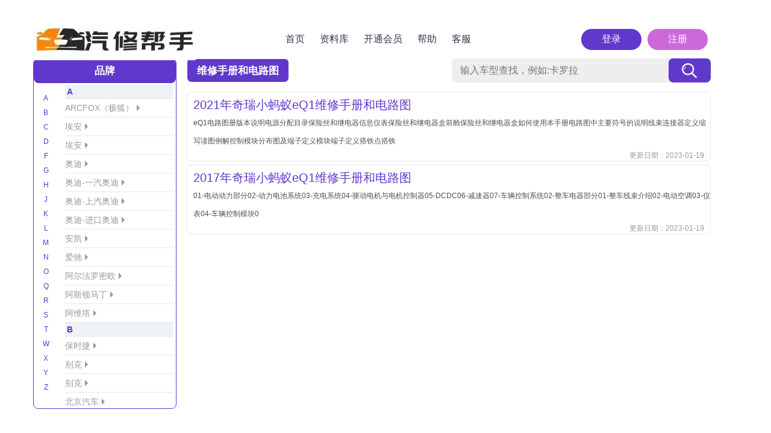

--- FILE ---
content_type: text/html; charset=utf-8
request_url: https://www.qxbsk.com/home/ku/index/series_id/870/type/1
body_size: 43728
content:
<!DOCTYPE html>
<html lang="en">
<head>
<meta charset="utf-8">
<meta name="viewport" content="width=device-width, initial-scale=1, shrink-to-fit=no">
<meta http-equiv="X-UA-Compatible" content="IE=edge">
<title> 奇瑞-新能源_eQ1_汽车维修资料库_汽修帮手资料库</title>
<meta name="description" content="汽修帮手资料库是一个专业汽车维修手册电路图资料阅读平台，提供全球超过5000多车型维修手册电路图在线阅读查询，包括汽车维修手册、电路图、车身钣金维修数据、拆装、扭力、发动机大修、保养、正时、线路接线图、针脚定义、模块传感器、保险丝盒图解对照表位置等" />
<meta name="keywords" content="汽车维修资料库,汽车维修手册,汽维修电路图,汽车维修资料网站平台" />
<link href="/favicon.ico" rel="shortcut icon" type="image/x-icon" />





<link href="/template/pc/skin/css/bootstrap.min.css" rel="stylesheet" media="screen" type="text/css" />
<link href="/template/pc/skin/css/font-awesome.min.css" rel="stylesheet" media="screen" type="text/css" />
<link href="/template/pc/skin/css/owl.carousel.min.css" rel="stylesheet" media="screen" type="text/css" />
<link href="/template/pc/skin/css/magnific-popup.css" rel="stylesheet" media="screen" type="text/css" />
<link href="/template/pc/skin/css/style.css" rel="stylesheet" media="screen" type="text/css" />
<link href="/template/pc/skin/css/responsive.css" rel="stylesheet" media="screen" type="text/css" />
<script type="text/javascript" src="/public/static/common/js/ey_global.js?v=v1.6.4"></script>
</head>
<body>

<style>
    
    .users{
        float: left;
        border-radius: 17px 17px 17px 17px;
        border: 0px solid ;
        margin-left: 10px;
        height: 35px;
        width: 100px;
        text-align: center;
        display:table;
    }
    .login{
        background-color: #6039CC;
    }
     .regist{
        background-color: #CD68D9;
    }
    .geren{
        background-color: #1da9ff;
    }
    .exit{
        background-color: #ff1d75;
    }

    .users a{
       color: white;
         display:table-cell; 
      vertical-align:middle;

    }
    @media (max-width:768px) {
         .login{
        background-color: #6039CC;
    }
     .regist{
        background-color: #CD68D9;
        float: left;
    }
    .users{
        float: left;
     }
     .cents  {
        display: flex;  justify-content: center; 
     }
    }
</style>
<header class="header">
  <div class="main-header">
    <div class="main-menu-wrap">
      <div class="container">
        <div class="row align-items-center">
          <div class="col-xl-3 col-lg-3 col-md-4 col-6">
            <div class="logo"> <h1> <a href="https://www.qxbsk.com"><img src="/uploads/allimg/20230810/1-230Q0111440137.jpg" data-rjs="2" alt="汽修帮手资料库"> </h1></a> </div>
          </div>
          <div class="col-xl-6 col-lg-6 col-md-4 col-6 menu-button">
            <div class="menu--inner-area clearfix">
              <div class="menu-wraper">
                <nav>
                  <div class="header-menu dosis">
                    <ul>
                      <li><a href="/">首页</a></li>
                      
                      <!--<li><a href="https://www.qxbsk.com/home/ku">资料库</a>-->
                     
                      
                      
                      <!--</li>-->
                      
                       <li><a href="https://www.qxbsk.com/home/ku">资料库</a> 
					 
                        <ul>
                        
                          <li><a href='https://www.qxbsk.com/home/ku'>资料库</a></li> 
                           <li><a href='https://www.qxbsk.com/p'>培训资料</a></li> 
                        
                        </ul>
					
                      </li>
                      
                      
                      
                      
                      
                   <!--   <li><a href="https://www.qxbsk.com/#app">界面</a></li> -->
                      <li><a href="https://www.qxbsk.com/#pricing">开通会员</a></li>
                                            <li><a href="/gx/">帮助</a> 
					 
                        <ul>
                                                    <li><a href='/sm/'>使用说明</a></li> 
                                                    <li><a href='/rz/'>更新日志</a></li> 
                                                  </ul>
					
                      </li>
					  
                      					 <li><a href="/lianxikefu">客服</a></li> 
                    </ul>
                  </div>
                </nav>
              </div>
            </div>
          </div>
          
                       <div class="col-xl-3 col-lg-3 col-md-4 cents">
            <div class="users login"> 
                <a href="/home/login/index" rel="nofollow">登录</a> 
            </div>
            <div class="users regist"> 
                <a href="/home/login/regist" rel="nofollow">注册</a> 
            </div>
          </div>
                      
        </div>
      </div>
    </div>
  </div>
  
  
  <script>
var _hmt = _hmt || [];
(function() {
  var hm = document.createElement("script");
  hm.src = "https://hm.baidu.com/hm.js?d4bd5fcc01281163d608c826a295506c";
  var s = document.getElementsByTagName("script")[0]; 
  s.parentNode.insertBefore(hm, s);
})();
</script>

</header>




<!--<link href="/template/pc/skin/motor/css/brand_model.css" rel="stylesheet" media="screen" type="text/css" />
-->
<script language="javascript" type="text/javascript" src="/template/pc/skin/motor/js/jquery.min.js"></script>
<!--<script language="javascript" type="text/javascript" src="/template/pc/skin/motor/js/select-car.js"></script>
-->
<script language="javascript" type="text/javascript" src="/template/pc/skin/motor/js/jquery-extend.min.js"></script>

    <script>
        $(function() {
	$('.brand_left .numA-Z a').on('click', function(event) {
		event.preventDefault();
		var $self=$(this),
			navT=$self.text(),
			$list=$self.closest('.brand_left').find('.brand_list');

		$self.addClass('active').siblings().removeClass('active');
		$list.animate({
			scrollTop:$list.find('.name:contains('+navT+')').prop('offsetTop')
		}, 'fast');
	});

	$('.brand_list li').on('click', function(event) {
		event.preventDefault();
		event.stopPropagation();
		var $self=$(this),
		$downList=$self.next('.a1');
		var href=$self.children('a').attr('href');
		if(href&&href!='#'){
			window.location.href=href;
			return;
		}
		$downList.length>0?$downList.slideToggle('fast',function(){
                if ($downList.is(':hidden')) {
                   $self.addClass('aa');
                   $self.removeClass('aaa');
                } else {
                  $self.addClass('aaa');
                   $self.removeClass('aa');
                }
		}):false;
	});
	
});
    </script>
    
<style>
    .motor{
        margin-top: 7%;
    }
    @charset "gb2312";

/* Global */
html,
body,
ul,
li,
ol,
dl,
dd,
dt,
p,
h1,
h2,
h3,
h4,
h5,
h6,
form,
fieldset,
legend,
img {
  margin: 0;
  padding: 0;
}

fieldset,
img {
  border: none;
}

address,
caption,
cite,
code,
dfn,
th,
var {
  font-style: normal;
  font-weight: normal;
}

ul,
ol {
  list-style: none;
}

i,
em,
cite {
  font-style: normal;
}

input {
  padding-top: 0;
  padding-bottom: 0;
  font-family: 'microsoft yahei', arial, tahoma, sans-serif;
}

input::-moz-focus-inner {
  border: none;
  padding: 0;
}

select,
input {
  vertical-align: middle;
}

input[type="text"],
input[type="password"],
textarea {
  outline-style: none;
  -webkit-appearance: none;
}

textarea {
  resize: none;
}

table {
  border-collapse: collapse;
  border-spacing: 0;
}

.clearfix:after {
  content: ".";
  display: block;
  height: 0;
  visibility: hidden;
  clear: both;
}

/*a {*/
/*  color: #444;*/
/*  text-decoration: none;*/
/*}*/

/*a:hover {*/
/*  color: #416eaa;*/
/*  text-decoration: underline;*/
/*}*/

embed {
  vertical-align: top;
}


.brand_wrap {
  margin: 0 auto;
  display: block;
}

.clear {
  clear: both;
}

.mt10 {
  margin-top: 7px;
 
}

.mt20 {
  margin-top: 20px;
}

.ml9 {
  margin-left: 9px;
}

.mr9 {
  margin-right: 9px;
}

.brand_left {
  width: 88%;
  height: 100%;
  float: left;
  background: #fff;
  border: 1px solid #6039CC;
  border-radius: 8px 8px 8px 8px;
  font-size: 14px;

}

.brand_right {
  width: 745px;
  float: right;
}

/*brand_nav*/

.brand_head {
  background: #eff2f5;
  border: 0px solid #e6e6e6;
  border-bottom: 0;
  height: 40px;
  font: bold 17px/39px "Microsoft YaHei";
  color: #444;
  /*padding-left: 9px;*/
  background: #6039CC;
  border-radius: 7px 7px 8px 8px;


}
.brand_font{
    color: white;
    display:block;
    text-align: center;
}
.brand_nav {
  width: 100%;
  height: 370px;
  display: block;
  position: relative;
  z-index: 1;
}

.brand_nav .brand_side {
  width: 36px;
  height: 353px;
  border: 1px solid #e6e6e6;
  position: absolute;
  left: 0;
  top: 0;
  margin-top: 10px;
  overflow-y: auto;
  overflow-x: hidden;
  margin-left: 2px;
}

.brand_nav .brand_side::-webkit-scrollbar {
  display: none;
}

.brand_nav .numA-Z {
  
  width: 36px;
  text-align: center;
  line-height: 20px;
}

.brand_nav .numA-Z a {
  width: 18px;
  height: 18px;
  /* border: 1px solid #f1f1f1; 
  background: #eff2f5; */
  text-align: center;
 border-radius: 50%;
  margin-top: 5px;
  display: inline-block;
  font: 12px/20px Arial;
  color: #6039CC;


}

.brand_nav .numA-Z a:hover {
  border-radius: 50%;
  text-decoration: none;
  background: #6039CC;
  color: #FFF;
}
.brand_nav .numA-Z .active {
  width: 24px;
  height: 24px;
  border: 1px solid #6039CC;
  border-radius: 50%;
  font: 14px/24px Arial;
  text-align: center;
  background: #6039CC;
  color: #FFF;
}

/*brand_col*/
.brand_col {
  margin: 0 0 0 37px;
    margin-right: -22px;
}

.brand_col .brand_list {
  height: 355px;
  margin: 0;
  display: block;
  overflow-y: scroll;
  margin-left: 15px;
  margin-right: 27px;
}
.list_cont{
  margin-top: 3px;
}
.brand_col .list_cont li {
  display: block;
  border-bottom: 1px solid #e6e6e6;
  height: 31px;
  line-height: 31px;
}

.brand_col .list_cont li a {
  display: block;
}

.brand_col .list_cont li a:hover {
  color: #6039CC;
  text-decoration: none;
  background-color: #eff2f5;
}
/*.aa a:hover:after {*/
/*    background-color: red;*/
/*}*/
.brand_col .list_cont .sign {
  width: 31px;
  height: 31px;
  float: left;
  display: inline;
  margin: 0 7px;
}

.brand_col .list_cont .name {
  height: 23px;
  /* background: #eff2f5;  */
  /* text-align: center; */
  line-height: 22px;
   padding-left: 3px; 
  background:#eff2f5;
  color: #6039CC;
  font-weight: 650;
}

.brand_col .list_cont a {
  color: #999999;
}


.brand_col .list_cont .a2 {
  padding-left: 0px;
  height: 24px;
  line-height: 24px;
}
.brand_col .list_cont .a2 a{
  overflow: hidden;
    white-space: nowrap;
}
.brand_col .list_cont .menu_li {
  padding-left: 46px;
  height: 24px;
  line-height: 24px;
}

.brand_col .list_cont .menu_li a {
  width: 93px;
  height: 18px;
  display: inline-block;
  line-height: 18px;
  padding: 0 2px;
}

.brand_col .list_cont .menu_li a:hover {
  background: #99C801;
  color: #FFF;
  text-decoration: none;
}

.brand_col .list_cont .a1 {
  height: auto;
  padding-left: 0;
  display: none
}

.brand_col .list_cont .a1 ul {
  padding: 0;
  margin: 8px 0;
  background: url("../images/line05.png") repeat-y 10px top
}

.brand_col .list_cont .a1 li {
  border-bottom: 0;
}

.brand_col .list_cont .aa a:after {
   content:" ";
    display:inline-block;
    width:0;
    height:0;
    border-top: 5px solid transparent;
   border-bottom: 5px solid transparent;
   border-left: 5px solid #999999;
    margin-left:5px;
}

.brand_col .list_cont .aa a:hover:after {
   content:" ";
    display:inline-block;
    width:0;
    height:0;
    border-top: 5px solid transparent;
   border-bottom: 5px solid transparent;
   border-left: 5px solid #6039CC;
    margin-left:5px;
}

.brand_col .list_cont .aaa a:after {
   content:" ";
    display:inline-block;
    width:0;
    height:0;
   border-top:5px solid #6039CC;
border-right:5px solid transparent;
border-left:5px solid transparent;
margin-left:5px;
}

.brand_col .list_cont .aaa a:hover:after {
   content:" ";
    display:inline-block;
    width:0;
    height:0;
   border-top:5px solid #6039CC;
    border-right:5px solid transparent;
    border-left:5px solid transparent;
    margin-left:5px;
}


div.brand_list::-webkit-scrollbar {
  width: 7px;
  height: 2px;
 
}
 
div.brand_list::-webkit-scrollbar-track {
  background-color: #d4c9ec;


}
div.brand_list::-webkit-scrollbar-thumb {
  background-color: #6039CC;
  border-radius: 3px 3px 3px 3px;
}






.brand_col .list_cont .a2 {
  background: url("../images/line01.png") no-repeat;
}
.brand_col .list_cont .a2:before {
    content: "•";
    margin-right: 2px;
    color: #BBBBBB;
    float: left;
}
.brand_col .list_cont .a2:hover:before {
    color: #6039CC;
}

.brand_col .list_cont .a2 a:hover {
  background-color: #FFF;
}

.brand_col .list_cont .menu_li {
  line-height: 20px;
  height: 21px;
  background: url("../images/line03.png") no-repeat 32px top;
}

.brand_col .list_cont .menu_no {
  background: url("../images/line06.png") no-repeat 32px bottom;
}

/*bread_nav*/
.bread_nav {
  display: block;
  height: 20px;
  width: 980px;
  margin: 10px auto 0 auto;
}

.bread_nav .nav_l {
  float: left;
  font: 14px/20px "Microsoft YaHei";
  color: #838383;
}

.bread_nav .nav_l a {
  color: #3697db;
}

.bread_nav .nav_l em {
  padding: 0 5px;
  font-family: "SimSun";
}
.h-brand_nave{
  height: 100%;
  /*border-bottom: 1px solid #6039CC;*/
    /*border-left: 1px solid #6039CC;;*/
}
.brand_nav .h-brand_side{
  height: 95%;
  border: none;
  /*border: 1px solid #e6e6e6;*/
}
.brand_col .h-brand_list{
  height: 540px;
}
.article-search-top-left{
    border: 1px solid ;
    background: #6039CC;
    color: white;
    height: 40px;
    border-radius: 7px 7px 8px 8px;
    width: 170px;
    font: bold 17px/39px "Microsoft YaHei";
    text-align: center;
    float: left;
}
.article-search-top{
    height: 50px;
    
}
.form-controls{
    width: 360px;
    height: 40px;
    margin-bottom: 37px;
    border-radius: 7px 0px 0px 7px;
    background-color: #EEEEEE;
    border: none;
 
}
.btns{
	border-radius: 7px 7px 8px 8px;
	width: 70px;
	height: 40px;
	top: 10px;
	border: none;
	float: right;
    padding-left: 7px;
    background-color: #6039CC;
    background: url("/motor/image/buttonsearch.png") no-repeat 22px center #6039CC;
    background-size: 25px 25px;
    
}
.searchs{
    background-color: #EEEEEE;
    height: 40px;
    border-radius: 7px 7px 8px 8px;
    
}
.h5{
    color:#6039CC;
    font-weight:normal;
    margin-left: 10px;
}
.article-time{
    float: right;
    margin-right:10px;
    font-size: 12px;
    color: #999999;
}
.text-break{
    margin-left: 10px;
    font-weight:normal;
    font-size: 12px;
}
.list-group-items {
    border-radius: 8px;
    border: 0.5px solid #e6e6e6;
    margin-top: 5px;

}
.footer{
    margin-top: 80px;
}
.article-search-top {
    position: relative;
}
.article-search-top{
    height: 50px;
}
.list-group {
    /*margin-top: -45px;*/
}
.col-md-8{
    float: left;
    left: -45px;
}
@media screen and (max-width: 768px) {
    .article-search-top{
    height: 100px;
}
    .form-controls {
        margin-bottom: 0;
    }
    .form-controls {
        width: 300px;
        position: absolute;
        bottom: 0;
        left: 80px;
        /*display: none;*/
    }
    .input-group-btn {
        position: absolute;
        left: 0px;
        bottom: 0;
        /*display: none;*/
    }
    .motor{
        margin-top: 28%;
    }
    .col-md-8{
    float: left;
    left: 1px;
}
/*.list-group {*/
/*    margin-top: 10px;*/
/*}*/
}

.first{
    display: none;
}
.end{
    display: none;
}
.pagination {
    display: block;
    text-align: center;
}
.pagination li{
    padding: 10px;
    display: inline-block;
}

.pagination a{
     color: #928e9e;
}
.pagination .active a{
    display: inline;
    border-radius: 50%;
    border: 1px solid #6039CC;
    border-width:2px 9px;
    width: 10px;
    height: 10px;
    color: white;
    background-color: #6039CC;
    
}


</style>
<div class="container motor">
  <div class="row">
      
      
    <div class="col-sm-5 col-md-4 col-lg-3 mb-4">
      <div class="brand_wrap clearfix mt10 ">
        <div class="brand_left">
          <div class="brand_head"><span class="brand_font">品牌</span></div>
          <div class="brand_nav h-brand_nave">
            <div class="brand_side h-brand_side">
              <div class="numA-Z">
                                <a href="javascript:void(0)">A</a>
                               <a href="javascript:void(0)">B</a>
                               <a href="javascript:void(0)">C</a>
                               <a href="javascript:void(0)">D</a>
                               <a href="javascript:void(0)">F</a>
                               <a href="javascript:void(0)">G</a>
                               <a href="javascript:void(0)">H</a>
                               <a href="javascript:void(0)">J</a>
                               <a href="javascript:void(0)">K</a>
                               <a href="javascript:void(0)">L</a>
                               <a href="javascript:void(0)">M</a>
                               <a href="javascript:void(0)">N</a>
                               <a href="javascript:void(0)">O</a>
                               <a href="javascript:void(0)">Q</a>
                               <a href="javascript:void(0)">R</a>
                               <a href="javascript:void(0)">S</a>
                               <a href="javascript:void(0)">T</a>
                               <a href="javascript:void(0)">W</a>
                               <a href="javascript:void(0)">X</a>
                               <a href="javascript:void(0)">Y</a>
                               <a href="javascript:void(0)">Z</a>
                             </div>
            </div>

            <div class="brand_col">
              <div class="brand_list h-brand_list">
                <ul class="list_cont">
                                    <li class="name">A</li>
                                    <li class="aa"><a href="#">ARCFOX（极狐）</a></li>
                                    <li class="a1">
                    <ul>
                                            <li class="a2"><a href="/home/ku/index/series_id/572/type/1">阿尔法S</a></li>
                                            <li class="a2"><a href="/home/ku/index/series_id/573/type/1">阿尔法T</a></li>
                                          </ul>
                  </li>
                                    <li class="aa"><a href="#">埃安</a></li>
                                    <li class="a1">
                    <ul>
                                            <li class="a2"><a href="/home/ku/index/series_id/161/type/1">LX</a></li>
                                            <li class="a2"><a href="/home/ku/index/series_id/162/type/1">S</a></li>
                                            <li class="a2"><a href="/home/ku/index/series_id/163/type/1">V</a></li>
                                            <li class="a2"><a href="/home/ku/index/series_id/164/type/1">Y</a></li>
                                          </ul>
                  </li>
                                    <li class="aa"><a href="#">埃安</a></li>
                                    <li class="a1">
                    <ul>
                                            <li class="a2"><a href="/home/ku/index/series_id/4467/type/1">埃安i60</a></li>
                                            <li class="a2"><a href="/home/ku/index/series_id/2948/type/1">埃安LX</a></li>
                                            <li class="a2"><a href="/home/ku/index/series_id/4468/type/1">埃安R2</a></li>
                                            <li class="a2"><a href="/home/ku/index/series_id/2952/type/1">埃安RT</a></li>
                                            <li class="a2"><a href="/home/ku/index/series_id/2943/type/1">埃安S</a></li>
                                            <li class="a2"><a href="/home/ku/index/series_id/2951/type/1">埃安S MAX</a></li>
                                            <li class="a2"><a href="/home/ku/index/series_id/2954/type/1">埃安UT</a></li>
                                            <li class="a2"><a href="/home/ku/index/series_id/2945/type/1">埃安V</a></li>
                                            <li class="a2"><a href="/home/ku/index/series_id/2947/type/1">埃安Y</a></li>
                                          </ul>
                  </li>
                                    <li class="aa"><a href="#">奥迪</a></li>
                                    <li class="a1">
                    <ul>
                                            <li class="a2"><a href="/home/ku/index/series_id/4/type/1">A1</a></li>
                                            <li class="a2"><a href="/home/ku/index/series_id/8/type/1">A3</a></li>
                                            <li class="a2"><a href="/home/ku/index/series_id/10/type/1">A4</a></li>
                                            <li class="a2"><a href="/home/ku/index/series_id/9/type/1">A5</a></li>
                                            <li class="a2"><a href="/home/ku/index/series_id/19/type/1">A6</a></li>
                                            <li class="a2"><a href="/home/ku/index/series_id/20/type/1">A7</a></li>
                                            <li class="a2"><a href="/home/ku/index/series_id/49/type/1">A8</a></li>
                                            <li class="a2"><a href="/home/ku/index/series_id/124/type/1">Q2</a></li>
                                            <li class="a2"><a href="/home/ku/index/series_id/126/type/1">Q3</a></li>
                                            <li class="a2"><a href="/home/ku/index/series_id/1879/type/1">Q4</a></li>
                                            <li class="a2"><a href="/home/ku/index/series_id/127/type/1">Q5</a></li>
                                            <li class="a2"><a href="/home/ku/index/series_id/1960/type/1">Q6</a></li>
                                            <li class="a2"><a href="/home/ku/index/series_id/128/type/1">Q7</a></li>
                                            <li class="a2"><a href="/home/ku/index/series_id/1936/type/1">RS3</a></li>
                                            <li class="a2"><a href="/home/ku/index/series_id/1880/type/1">RS4</a></li>
                                            <li class="a2"><a href="/home/ku/index/series_id/1878/type/1">RS6</a></li>
                                            <li class="a2"><a href="/home/ku/index/series_id/1901/type/1">RS7</a></li>
                                            <li class="a2"><a href="/home/ku/index/series_id/129/type/1">S3</a></li>
                                            <li class="a2"><a href="/home/ku/index/series_id/130/type/1">S4</a></li>
                                            <li class="a2"><a href="/home/ku/index/series_id/1881/type/1">S5</a></li>
                                            <li class="a2"><a href="/home/ku/index/series_id/1877/type/1">S6</a></li>
                                            <li class="a2"><a href="/home/ku/index/series_id/1934/type/1">S8</a></li>
                                            <li class="a2"><a href="/home/ku/index/series_id/1959/type/1">SQ5</a></li>
                                            <li class="a2"><a href="/home/ku/index/series_id/131/type/1">TT</a></li>
                                          </ul>
                  </li>
                                    <li class="aa"><a href="#">奥迪-一汽奥迪</a></li>
                                    <li class="a1">
                    <ul>
                                            <li class="a2"><a href="/home/ku/index/series_id/4014/type/1">A3三厢 代号85M（年份2017-2020）</a></li>
                                            <li class="a2"><a href="/home/ku/index/series_id/4019/type/1">A3三厢 代号85S（年份2014-2017）</a></li>
                                            <li class="a2"><a href="/home/ku/index/series_id/4020/type/1">A3三厢 代号888（年份2020-2024）</a></li>
                                            <li class="a2"><a href="/home/ku/index/series_id/4015/type/1">A3三厢 代号88L（年份2025）</a></li>
                                            <li class="a2"><a href="/home/ku/index/series_id/4016/type/1">A3两厢 代号85A（年份2014-2017）</a></li>
                                            <li class="a2"><a href="/home/ku/index/series_id/4017/type/1">A3两厢 代号85F（年份2017-2020）</a></li>
                                            <li class="a2"><a href="/home/ku/index/series_id/4021/type/1">A3两厢 代号88A（年份2020-2024）</a></li>
                                            <li class="a2"><a href="/home/ku/index/series_id/4022/type/1">A3两厢 代号88F（年份2024）</a></li>
                                            <li class="a2"><a href="/home/ku/index/series_id/4198/type/1">A4 代号8Y2（年份2003-2005）</a></li>
                                            <li class="a2"><a href="/home/ku/index/series_id/4199/type/1">A4 代号8YC（年份2005-2008）</a></li>
                                            <li class="a2"><a href="/home/ku/index/series_id/4023/type/1">A4L 代号828（年份2008-2016）</a></li>
                                            <li class="a2"><a href="/home/ku/index/series_id/4024/type/1">A4L 代号868（年份2016-2020）</a></li>
                                            <li class="a2"><a href="/home/ku/index/series_id/4025/type/1">A4L 代号86L（年份2020-2025）</a></li>
                                            <li class="a2"><a href="/home/ku/index/series_id/4205/type/1">A5L 代号818（年份2025-2026）</a></li>
                                            <li class="a2"><a href="/home/ku/index/series_id/4208/type/1">A6L e-tron 代号GG8（年份2026）</a></li>
                                            <li class="a2"><a href="/home/ku/index/series_id/4031/type/1">A6L 代号488（年份2019-2025）</a></li>
                                            <li class="a2"><a href="/home/ku/index/series_id/4030/type/1">A6L 代号4X8（年份2012-2015）</a></li>
                                            <li class="a2"><a href="/home/ku/index/series_id/4029/type/1">A6L 代号4XL（年份2015-2019）</a></li>
                                            <li class="a2"><a href="/home/ku/index/series_id/4197/type/1">A6L 代号4Y8（年份2000-2005）</a></li>
                                            <li class="a2"><a href="/home/ku/index/series_id/4109/type/1">A6L 代号4Z8（年份2005-2011）</a></li>
                                            <li class="a2"><a href="/home/ku/index/series_id/4041/type/1">E-tron 代号GEB（年份2021-2023）</a></li>
                                            <li class="a2"><a href="/home/ku/index/series_id/4042/type/1">Q2 代号G1I（年份2018-2022）</a></li>
                                            <li class="a2"><a href="/home/ku/index/series_id/4043/type/1">Q2 代号G1U（年份2023-2024）</a></li>
                                            <li class="a2"><a href="/home/ku/index/series_id/4065/type/1">Q3 Sportback代号G2N（年份2020-2023）</a></li>
                                            <li class="a2"><a href="/home/ku/index/series_id/4223/type/1">Q3 Sportback代号G2T（年份2023-2025）</a></li>
                                            <li class="a2"><a href="/home/ku/index/series_id/4049/type/1">Q3 代号84B（年份2013-2016）</a></li>
                                            <li class="a2"><a href="/home/ku/index/series_id/4050/type/1">Q3 代号84G（年份2016-2018）</a></li>
                                            <li class="a2"><a href="/home/ku/index/series_id/4064/type/1">Q3 代号G2B（年份2019-2023）</a></li>
                                            <li class="a2"><a href="/home/ku/index/series_id/4066/type/1">Q3 代号G2G（年份2024-2025）</a></li>
                                            <li class="a2"><a href="/home/ku/index/series_id/4067/type/1">Q4 e-tron 代号G3B（年份2022-2024）</a></li>
                                            <li class="a2"><a href="/home/ku/index/series_id/4068/type/1">Q5 代号83B（年份2009-2017）</a></li>
                                            <li class="a2"><a href="/home/ku/index/series_id/4094/type/1">Q5L Sporback代号87F（年份2020-2025）</a></li>
                                            <li class="a2"><a href="/home/ku/index/series_id/4069/type/1">Q5L 代号87I（年份2018-2020）</a></li>
                                            <li class="a2"><a href="/home/ku/index/series_id/4070/type/1">Q5L 代号87U（年份2021-2025）</a></li>
                                            <li class="a2"><a href="/home/ku/index/series_id/4209/type/1">Q5L 代号GMI（年份2026）</a></li>
                                          </ul>
                  </li>
                                    <li class="aa"><a href="#">奥迪-上汽奥迪</a></li>
                                    <li class="a1">
                    <ul>
                                            <li class="a2"><a href="/home/ku/index/series_id/4207/type/1">A5L 代号F08（年份2025-2026）</a></li>
                                            <li class="a2"><a href="/home/ku/index/series_id/4193/type/1">A7L 代号498（年份2021-2025）</a></li>
                                            <li class="a2"><a href="/home/ku/index/series_id/4194/type/1">Q5 e-tron 代号G4I（年份2022-2025）</a></li>
                                            <li class="a2"><a href="/home/ku/index/series_id/4195/type/1">Q6 代号G6I（年份2022-2025）</a></li>
                                            <li class="a2"><a href="/home/ku/index/series_id/4210/type/1">Q6L e-tron 代号GNI（年份2026）</a></li>
                                          </ul>
                  </li>
                                    <li class="aa"><a href="#">奥迪-进口奥迪</a></li>
                                    <li class="a1">
                    <ul>
                                            <li class="a2"><a href="/home/ku/index/series_id/4072/type/1">A1三门 代号8X1（年份2011-2015）</a></li>
                                            <li class="a2"><a href="/home/ku/index/series_id/4073/type/1">A1五门 代号8XA（年份2012-2014）</a></li>
                                            <li class="a2"><a href="/home/ku/index/series_id/4080/type/1">A1五门 代号8XF（年份2015-2018）</a></li>
                                            <li class="a2"><a href="/home/ku/index/series_id/4081/type/1">A3三厢 代号8VS（年份2013-2015）</a></li>
                                            <li class="a2"><a href="/home/ku/index/series_id/4084/type/1">A3两厢 代号8PA（年份2010-2013）</a></li>
                                            <li class="a2"><a href="/home/ku/index/series_id/4202/type/1">A3两厢 代号8VA（年份2014-2016）</a></li>
                                            <li class="a2"><a href="/home/ku/index/series_id/4203/type/1">A3敞篷 代号8V7（年份2015-2017）</a></li>
                                            <li class="a2"><a href="/home/ku/index/series_id/4204/type/1">A3敞篷 代号8VE（年份2017-2019）</a></li>
                                            <li class="a2"><a href="/home/ku/index/series_id/4095/type/1">A4三厢 代号8E2（年份2000-2004）</a></li>
                                            <li class="a2"><a href="/home/ku/index/series_id/4096/type/1">A4敞篷 代号8H7（年份2002-2005）</a></li>
                                            <li class="a2"><a href="/home/ku/index/series_id/4122/type/1">A4旅行 代号8W5（年份2019-2020）</a></li>
                                            <li class="a2"><a href="/home/ku/index/series_id/4123/type/1">A4旅行 代号8WD（年份2020-2025）</a></li>
                                            <li class="a2"><a href="/home/ku/index/series_id/4125/type/1">A4跨界 代号8KH（年份2012-2016）</a></li>
                                            <li class="a2"><a href="/home/ku/index/series_id/4126/type/1">A4跨界 代号8WH（年份2016-2019）</a></li>
                                            <li class="a2"><a href="/home/ku/index/series_id/4124/type/1">A4跨界 代号8WJ（年份2020-2025）</a></li>
                                            <li class="a2"><a href="/home/ku/index/series_id/4088/type/1">A5两门敞篷 代号8F7（年份2010-2017）</a></li>
                                            <li class="a2"><a href="/home/ku/index/series_id/4089/type/1">A5两门敞篷 代号F57（年份2017-2019）</a></li>
                                            <li class="a2"><a href="/home/ku/index/series_id/4090/type/1">A5两门敞篷 代号F5E（年份2020-2025）</a></li>
                                            <li class="a2"><a href="/home/ku/index/series_id/4085/type/1">A5两门硬顶 代号8T3（年份2008-2016）</a></li>
                                            <li class="a2"><a href="/home/ku/index/series_id/4086/type/1">A5两门硬顶 代号F53（年份2017-2019）</a></li>
                                            <li class="a2"><a href="/home/ku/index/series_id/4087/type/1">A5两门硬顶 代号F5P（年份2020-2025）</a></li>
                                            <li class="a2"><a href="/home/ku/index/series_id/4091/type/1">A5四门掀背 代号8TA（年份2010-2016）</a></li>
                                            <li class="a2"><a href="/home/ku/index/series_id/4092/type/1">A5四门掀背 代号F5A（年份2017-2020）</a></li>
                                            <li class="a2"><a href="/home/ku/index/series_id/4093/type/1">A5四门掀背 代号F5F（年份2020-2025）</a></li>
                                            <li class="a2"><a href="/home/ku/index/series_id/4224/type/1">A6L进口 代号4F2（年份2007-2008）</a></li>
                                            <li class="a2"><a href="/home/ku/index/series_id/4127/type/1">A6旅行 代号4A5（年份2019-2025）</a></li>
                                            <li class="a2"><a href="/home/ku/index/series_id/4129/type/1">A6旅行 代号4GD（年份2015-2018）</a></li>
                                            <li class="a2"><a href="/home/ku/index/series_id/4130/type/1">A6跨界 代号4AH（年份2019-2025）</a></li>
                                            <li class="a2"><a href="/home/ku/index/series_id/4200/type/1">A6跨界 代号4FH（年份2006-2011）</a></li>
                                            <li class="a2"><a href="/home/ku/index/series_id/4196/type/1">A6跨界 代号4GH（年份2013-2014）</a></li>
                                            <li class="a2"><a href="/home/ku/index/series_id/4131/type/1">A6跨界 代号4GJ（年份2016-2018）</a></li>
                                            <li class="a2"><a href="/home/ku/index/series_id/4225/type/1">A6进口 代号4B2（年份2004-2005）</a></li>
                                            <li class="a2"><a href="/home/ku/index/series_id/4226/type/1">A6进口 代号4G2（年份2013-2014）</a></li>
                                            <li class="a2"><a href="/home/ku/index/series_id/4097/type/1">A7 代号4GA（年份2012-2014）</a></li>
                                            <li class="a2"><a href="/home/ku/index/series_id/4098/type/1">A7 代号4GF（年份2015-2018）</a></li>
                                            <li class="a2"><a href="/home/ku/index/series_id/4099/type/1">A7 代号4KA（年份2018-2025）</a></li>
                                            <li class="a2"><a href="/home/ku/index/series_id/4100/type/1">A8 代号4E8（年份2003-2010）</a></li>
                                            <li class="a2"><a href="/home/ku/index/series_id/4101/type/1">A8 代号4H8（年份2010-2014）</a></li>
                                            <li class="a2"><a href="/home/ku/index/series_id/4103/type/1">A8 代号4HL（年份2014-2017）</a></li>
                                            <li class="a2"><a href="/home/ku/index/series_id/4104/type/1">A8 代号4N8（年份2018-2021）</a></li>
                                            <li class="a2"><a href="/home/ku/index/series_id/4105/type/1">A8 代号4NL（年份2022-2025）</a></li>
                                            <li class="a2"><a href="/home/ku/index/series_id/4106/type/1">A8 霍希 代号4NX（年份2022-2025）</a></li>
                                            <li class="a2"><a href="/home/ku/index/series_id/4227/type/1">E-tron GT 代号F83（年份2023-2025）</a></li>
                                            <li class="a2"><a href="/home/ku/index/series_id/4115/type/1">E-tron 代号GEA（年份2020-2022）</a></li>
                                            <li class="a2"><a href="/home/ku/index/series_id/4116/type/1">E-tron 代号GEN（年份2019）</a></li>
                                            <li class="a2"><a href="/home/ku/index/series_id/4107/type/1">Q3 代号8UB（年份2012-2014）</a></li>
                                            <li class="a2"><a href="/home/ku/index/series_id/4108/type/1">Q5 代号8RB（年份2010-2017）</a></li>
                                            <li class="a2"><a href="/home/ku/index/series_id/4110/type/1">Q7 代号4LB（年份2007-2015）</a></li>
                                            <li class="a2"><a href="/home/ku/index/series_id/4111/type/1">Q7 代号4MB（年份2015-2019）</a></li>
                                            <li class="a2"><a href="/home/ku/index/series_id/4112/type/1">Q7 代号4MG（年份2020-2025）</a></li>
                                            <li class="a2"><a href="/home/ku/index/series_id/4315/type/1">Q7 代号4MQ（年份2024-2026）</a></li>
                                            <li class="a2"><a href="/home/ku/index/series_id/4113/type/1">Q8 代号4MN（年份2019-2024）</a></li>
                                            <li class="a2"><a href="/home/ku/index/series_id/4114/type/1">Q8 代号4MT（年份2024-2026）</a></li>
                                            <li class="a2"><a href="/home/ku/index/series_id/4117/type/1">R8敞篷 代号429（年份2011-2015）</a></li>
                                            <li class="a2"><a href="/home/ku/index/series_id/4118/type/1">R8敞篷 代号4S9（年份2017-2018）</a></li>
                                            <li class="a2"><a href="/home/ku/index/series_id/4119/type/1">R8跑车 代号423（年份2008-2015）</a></li>
                                            <li class="a2"><a href="/home/ku/index/series_id/4120/type/1">R8跑车 代号4S3（年份2016-2018）</a></li>
                                            <li class="a2"><a href="/home/ku/index/series_id/4121/type/1">R8跑车 代号4SP（年份2020-2023）</a></li>
                                            <li class="a2"><a href="/home/ku/index/series_id/4132/type/1">RS3 代号8VM（年份2017-2020）</a></li>
                                            <li class="a2"><a href="/home/ku/index/series_id/4134/type/1">RS4 代号8W5（年份2018-2020）</a></li>
                                            <li class="a2"><a href="/home/ku/index/series_id/4133/type/1">RS4 代号8WD（年份2020-2025）</a></li>
                                            <li class="a2"><a href="/home/ku/index/series_id/4143/type/1">RS5 Sportback 代号F5A（年份2019-2020）</a></li>
                                            <li class="a2"><a href="/home/ku/index/series_id/4144/type/1">RS5 Sportback 代号F5F（年份2020-2025）</a></li>
                                            <li class="a2"><a href="/home/ku/index/series_id/4135/type/1">RS5敞篷 代号8F7（年份2013-2015）</a></li>
                                            <li class="a2"><a href="/home/ku/index/series_id/4136/type/1">RS5硬顶 代号8T3（年份2010-2015）</a></li>
                                            <li class="a2"><a href="/home/ku/index/series_id/4137/type/1">RS5硬顶 代号F53（年份2017-2019）</a></li>
                                            <li class="a2"><a href="/home/ku/index/series_id/4142/type/1">RS5硬顶 代号F5P（年份2020-2025）</a></li>
                                            <li class="a2"><a href="/home/ku/index/series_id/4145/type/1">RS6 代号4A5（年份2020-2025）</a></li>
                                            <li class="a2"><a href="/home/ku/index/series_id/4146/type/1">RS6 代号4GD（年份2016-2019）</a></li>
                                            <li class="a2"><a href="/home/ku/index/series_id/4147/type/1">RS7 代号4GA（年份2011-2014）</a></li>
                                            <li class="a2"><a href="/home/ku/index/series_id/4148/type/1">RS7 代号4GF（年份2015-2017）</a></li>
                                            <li class="a2"><a href="/home/ku/index/series_id/4149/type/1">RS7 代号4KA（年份2020-2025）</a></li>
                                            <li class="a2"><a href="/home/ku/index/series_id/4191/type/1">RSQ8 代号4MN（年份2019-2024）</a></li>
                                            <li class="a2"><a href="/home/ku/index/series_id/4151/type/1">S3三厢 代号8VM（年份2017-2019）</a></li>
                                            <li class="a2"><a href="/home/ku/index/series_id/4152/type/1">S3三厢 代号8VS（年份2014-2016）</a></li>
                                            <li class="a2"><a href="/home/ku/index/series_id/4153/type/1">S4 代号8W2（年份2018-2019）</a></li>
                                            <li class="a2"><a href="/home/ku/index/series_id/4154/type/1">S4 代号8WC（年份2020-2025）</a></li>
                                            <li class="a2"><a href="/home/ku/index/series_id/4155/type/1">S4旅行 代号8WD（年份2023-2025）</a></li>
                                            <li class="a2"><a href="/home/ku/index/series_id/4159/type/1">S5两门敞篷 代号8F7（年份2010-2017）</a></li>
                                            <li class="a2"><a href="/home/ku/index/series_id/4160/type/1">S5两门敞篷 代号F57（年份2017-2019）</a></li>
                                            <li class="a2"><a href="/home/ku/index/series_id/4161/type/1">S5两门敞篷 代号F5E（年份2020-2025）</a></li>
                                            <li class="a2"><a href="/home/ku/index/series_id/4156/type/1">S5两门硬顶 代号8T3（年份2008-2016）</a></li>
                                            <li class="a2"><a href="/home/ku/index/series_id/4157/type/1">S5两门硬顶 代号F53（年份2017-2019）</a></li>
                                            <li class="a2"><a href="/home/ku/index/series_id/4158/type/1">S5两门硬顶 代号F5P（年份2020-2025）</a></li>
                                            <li class="a2"><a href="/home/ku/index/series_id/4162/type/1">S5四门掀背 代号8TA（年份2010-2016）</a></li>
                                            <li class="a2"><a href="/home/ku/index/series_id/4163/type/1">S5四门掀背 代号F5A（年份2017-2020）</a></li>
                                            <li class="a2"><a href="/home/ku/index/series_id/4164/type/1">S5四门掀背 代号F5F（年份2020-2025）</a></li>
                                            <li class="a2"><a href="/home/ku/index/series_id/4165/type/1">S6 代号4A2（年份2020-2025）</a></li>
                                            <li class="a2"><a href="/home/ku/index/series_id/4166/type/1">S6 代号4G2（年份2012-2014）</a></li>
                                            <li class="a2"><a href="/home/ku/index/series_id/4167/type/1">S6 代号4GC（年份2015-2018）</a></li>
                                            <li class="a2"><a href="/home/ku/index/series_id/4168/type/1">S7 代号4GA（年份2012-2014）</a></li>
                                            <li class="a2"><a href="/home/ku/index/series_id/4169/type/1">S7 代号4GF（年份2015-2018）</a></li>
                                            <li class="a2"><a href="/home/ku/index/series_id/4170/type/1">S7 代号4KA（年份2019-2025）</a></li>
                                            <li class="a2"><a href="/home/ku/index/series_id/4173/type/1">S8 代号4E（年份2003-2010）</a></li>
                                            <li class="a2"><a href="/home/ku/index/series_id/4174/type/1">S8 代号4H2（年份2013）</a></li>
                                            <li class="a2"><a href="/home/ku/index/series_id/4175/type/1">S8 代号4HC（年份2014-2017）</a></li>
                                            <li class="a2"><a href="/home/ku/index/series_id/4171/type/1">S8 代号4N8（年份2018-2021）</a></li>
                                            <li class="a2"><a href="/home/ku/index/series_id/4172/type/1">S8 代号4NL（年份2022-2025）</a></li>
                                            <li class="a2"><a href="/home/ku/index/series_id/4176/type/1">SQ5 代号8RB（年份2010-2017）</a></li>
                                            <li class="a2"><a href="/home/ku/index/series_id/4177/type/1">SQ5 代号FYG（年份2021-2025）</a></li>
                                            <li class="a2"><a href="/home/ku/index/series_id/4178/type/1">SQ7 代号4MG（年份2020-2025）</a></li>
                                            <li class="a2"><a href="/home/ku/index/series_id/4186/type/1">TTRS 代号FV3（年份2017-2018）</a></li>
                                            <li class="a2"><a href="/home/ku/index/series_id/4187/type/1">TTS敞篷 代号8J9（年份2009-2014）</a></li>
                                            <li class="a2"><a href="/home/ku/index/series_id/4188/type/1">TTS敞篷 代号FV9（年份2015-2018）</a></li>
                                            <li class="a2"><a href="/home/ku/index/series_id/4189/type/1">TTS跑车 代号8J3（年份2009-2014）</a></li>
                                            <li class="a2"><a href="/home/ku/index/series_id/4190/type/1">TTS跑车 代号FV3（年份2015-2018）</a></li>
                                            <li class="a2"><a href="/home/ku/index/series_id/4181/type/1">TT敞篷 代号8J9（年份2008-2014）</a></li>
                                            <li class="a2"><a href="/home/ku/index/series_id/4180/type/1">TT敞篷 代号8N9（年份2000-2006）</a></li>
                                            <li class="a2"><a href="/home/ku/index/series_id/4182/type/1">TT敞篷 代号FV9（年份2015-2018）</a></li>
                                            <li class="a2"><a href="/home/ku/index/series_id/4183/type/1">TT跑车 代号8J3（年份2008-2014）</a></li>
                                            <li class="a2"><a href="/home/ku/index/series_id/4184/type/1">TT跑车 代号8N3（年份2000-2006）</a></li>
                                            <li class="a2"><a href="/home/ku/index/series_id/4185/type/1">TT跑车 代号FV3（年份2015-2018）</a></li>
                                          </ul>
                  </li>
                                    <li class="aa"><a href="#">安凯</a></li>
                                    <li class="a1">
                    <ul>
                                            <li class="a2"><a href="/home/ku/index/series_id/3880/type/1">客车系列</a></li>
                                            <li class="a2"><a href="/home/ku/index/series_id/3881/type/1">校车系列</a></li>
                                            <li class="a2"><a href="/home/ku/index/series_id/3882/type/1">纯电动公交车系列</a></li>
                                            <li class="a2"><a href="/home/ku/index/series_id/3883/type/1">考斯特 F7系列</a></li>
                                          </ul>
                  </li>
                                    <li class="aa"><a href="#">爱驰</a></li>
                                    <li class="a1">
                    <ul>
                                            <li class="a2"><a href="/home/ku/index/series_id/3144/type/1">U5系列</a></li>
                                            <li class="a2"><a href="/home/ku/index/series_id/3146/type/1">U6系列</a></li>
                                          </ul>
                  </li>
                                    <li class="aa"><a href="#">阿尔法罗密欧</a></li>
                                    <li class="a1">
                    <ul>
                                            <li class="a2"><a href="/home/ku/index/series_id/154/type/1">Giulia</a></li>
                                            <li class="a2"><a href="/home/ku/index/series_id/155/type/1">Stelvio</a></li>
                                          </ul>
                  </li>
                                    <li class="aa"><a href="#">阿斯顿马丁</a></li>
                                    <li class="a1">
                    <ul>
                                            <li class="a2"><a href="/home/ku/index/series_id/147/type/1">DB9</a></li>
                                            <li class="a2"><a href="/home/ku/index/series_id/146/type/1">DBS</a></li>
                                            <li class="a2"><a href="/home/ku/index/series_id/149/type/1">ONE</a></li>
                                            <li class="a2"><a href="/home/ku/index/series_id/148/type/1">V12-Vantage</a></li>
                                            <li class="a2"><a href="/home/ku/index/series_id/145/type/1">V8-Vantage</a></li>
                                            <li class="a2"><a href="/home/ku/index/series_id/150/type/1">Virage</a></li>
                                          </ul>
                  </li>
                                    <li class="aa"><a href="#">阿维塔</a></li>
                                    <li class="a1">
                    <ul>
                                            <li class="a2"><a href="/home/ku/index/series_id/1724/type/1">阿维塔11</a></li>
                                            <li class="a2"><a href="/home/ku/index/series_id/2941/type/1">阿维塔12</a></li>
                                          </ul>
                  </li>
                                    <li class="name">B</li>
                                    <li class="aa"><a href="#">保时捷</a></li>
                                    <li class="a1">
                    <ul>
                                            <li class="a2"><a href="/home/ku/index/series_id/721/type/1">911</a></li>
                                            <li class="a2"><a href="/home/ku/index/series_id/1970/type/1">918</a></li>
                                            <li class="a2"><a href="/home/ku/index/series_id/722/type/1">Cayman/Boxster</a></li>
                                            <li class="a2"><a href="/home/ku/index/series_id/723/type/1">MACAN</a></li>
                                            <li class="a2"><a href="/home/ku/index/series_id/724/type/1">卡宴 Cayenne</a></li>
                                            <li class="a2"><a href="/home/ku/index/series_id/725/type/1">帕拉梅拉 Panamera</a></li>
                                            <li class="a2"><a href="/home/ku/index/series_id/1649/type/1">技师培训</a></li>
                                          </ul>
                  </li>
                                    <li class="aa"><a href="#">别克</a></li>
                                    <li class="a1">
                    <ul>
                                            <li class="a2"><a href="/home/ku/index/series_id/1902/type/1">E4</a></li>
                                            <li class="a2"><a href="/home/ku/index/series_id/1903/type/1">E5</a></li>
                                            <li class="a2"><a href="/home/ku/index/series_id/1823/type/1">GL6</a></li>
                                            <li class="a2"><a href="/home/ku/index/series_id/1848/type/1">GL8 ES陆尊</a></li>
                                            <li class="a2"><a href="/home/ku/index/series_id/1842/type/1">GL8艾维亚</a></li>
                                            <li class="a2"><a href="/home/ku/index/series_id/1837/type/1">GL8豪华商旅车</a></li>
                                            <li class="a2"><a href="/home/ku/index/series_id/1843/type/1">GL8陆上公务舱</a></li>
                                            <li class="a2"><a href="/home/ku/index/series_id/1832/type/1">GL8陆尊</a></li>
                                            <li class="a2"><a href="/home/ku/index/series_id/1904/type/1">世纪</a></li>
                                            <li class="a2"><a href="/home/ku/index/series_id/1825/type/1">凯越</a></li>
                                            <li class="a2"><a href="/home/ku/index/series_id/1828/type/1">君威</a></li>
                                            <li class="a2"><a href="/home/ku/index/series_id/1829/type/1">君越</a></li>
                                            <li class="a2"><a href="/home/ku/index/series_id/1836/type/1">威朗</a></li>
                                            <li class="a2"><a href="/home/ku/index/series_id/1845/type/1">威朗Pro</a></li>
                                            <li class="a2"><a href="/home/ku/index/series_id/1830/type/1">威朗两厢/威朗GS</a></li>
                                            <li class="a2"><a href="/home/ku/index/series_id/1821/type/1">微蓝Velite 5</a></li>
                                            <li class="a2"><a href="/home/ku/index/series_id/1838/type/1">微蓝Velite 6 EV</a></li>
                                            <li class="a2"><a href="/home/ku/index/series_id/1839/type/1">微蓝Velite 6 Phev</a></li>
                                            <li class="a2"><a href="/home/ku/index/series_id/1840/type/1">微蓝Velite 7</a></li>
                                            <li class="a2"><a href="/home/ku/index/series_id/1905/type/1">昂扬</a></li>
                                            <li class="a2"><a href="/home/ku/index/series_id/1819/type/1">昂科威</a></li>
                                            <li class="a2"><a href="/home/ku/index/series_id/1846/type/1">昂科威PLUS</a></li>
                                            <li class="a2"><a href="/home/ku/index/series_id/1847/type/1">昂科威S</a></li>
                                            <li class="a2"><a href="/home/ku/index/series_id/1793/type/1">昂科拉</a></li>
                                            <li class="a2"><a href="/home/ku/index/series_id/1820/type/1">昂科拉GX</a></li>
                                            <li class="a2"><a href="/home/ku/index/series_id/1824/type/1">昂科拉PLUS</a></li>
                                            <li class="a2"><a href="/home/ku/index/series_id/1844/type/1">昂科旗</a></li>
                                            <li class="a2"><a href="/home/ku/index/series_id/1822/type/1">昂科雷</a></li>
                                            <li class="a2"><a href="/home/ku/index/series_id/1827/type/1">林荫大道</a></li>
                                            <li class="a2"><a href="/home/ku/index/series_id/1791/type/1">英朗</a></li>
                                            <li class="a2"><a href="/home/ku/index/series_id/1826/type/1">阅朗</a></li>
                                          </ul>
                  </li>
                                    <li class="aa"><a href="#">别克</a></li>
                                    <li class="a1">
                    <ul>
                                            <li class="a2"><a href="/home/ku/index/series_id/2264/type/1">E4</a></li>
                                            <li class="a2"><a href="/home/ku/index/series_id/2265/type/1">E5</a></li>
                                            <li class="a2"><a href="/home/ku/index/series_id/2276/type/1">GL6</a></li>
                                            <li class="a2"><a href="/home/ku/index/series_id/2278/type/1">GL8</a></li>
                                            <li class="a2"><a href="/home/ku/index/series_id/2279/type/1">GL8-艾维亚（含ES陆尊）</a></li>
                                            <li class="a2"><a href="/home/ku/index/series_id/3849/type/1">GL8豪华商务车</a></li>
                                            <li class="a2"><a href="/home/ku/index/series_id/3848/type/1">GL8陆尊</a></li>
                                            <li class="a2"><a href="/home/ku/index/series_id/2263/type/1">世纪</a></li>
                                            <li class="a2"><a href="/home/ku/index/series_id/2272/type/1">凯越</a></li>
                                            <li class="a2"><a href="/home/ku/index/series_id/2262/type/1">君威</a></li>
                                            <li class="a2"><a href="/home/ku/index/series_id/2261/type/1">君越</a></li>
                                            <li class="a2"><a href="/home/ku/index/series_id/2285/type/1">威朗</a></li>
                                            <li class="a2"><a href="/home/ku/index/series_id/2286/type/1">威朗GS</a></li>
                                            <li class="a2"><a href="/home/ku/index/series_id/2281/type/1">微蓝Velite 5</a></li>
                                            <li class="a2"><a href="/home/ku/index/series_id/2282/type/1">微蓝Velite 6 EV</a></li>
                                            <li class="a2"><a href="/home/ku/index/series_id/2283/type/1">微蓝Velite 6 PHEV</a></li>
                                            <li class="a2"><a href="/home/ku/index/series_id/2284/type/1">微蓝Velite 7</a></li>
                                            <li class="a2"><a href="/home/ku/index/series_id/2271/type/1">昂扬</a></li>
                                            <li class="a2"><a href="/home/ku/index/series_id/2269/type/1">昂科威</a></li>
                                            <li class="a2"><a href="/home/ku/index/series_id/2398/type/1">昂科威Plus</a></li>
                                            <li class="a2"><a href="/home/ku/index/series_id/2270/type/1">昂科威S</a></li>
                                            <li class="a2"><a href="/home/ku/index/series_id/2079/type/1">昂科拉</a></li>
                                            <li class="a2"><a href="/home/ku/index/series_id/2246/type/1">昂科拉GX</a></li>
                                            <li class="a2"><a href="/home/ku/index/series_id/2268/type/1">昂科拉Plus</a></li>
                                            <li class="a2"><a href="/home/ku/index/series_id/2266/type/1">昂科旗</a></li>
                                            <li class="a2"><a href="/home/ku/index/series_id/2267/type/1">昂科雷</a></li>
                                            <li class="a2"><a href="/home/ku/index/series_id/3853/type/1">林荫大道</a></li>
                                            <li class="a2"><a href="/home/ku/index/series_id/2102/type/1">英朗</a></li>
                                            <li class="a2"><a href="/home/ku/index/series_id/3854/type/1">荣御</a></li>
                                            <li class="a2"><a href="/home/ku/index/series_id/2275/type/1">阅朗</a></li>
                                          </ul>
                  </li>
                                    <li class="aa"><a href="#">北京汽车</a></li>
                                    <li class="a1">
                    <ul>
                                            <li class="a2"><a href="/home/ku/index/series_id/203/type/1">BJ20</a></li>
                                            <li class="a2"><a href="/home/ku/index/series_id/205/type/1">BJ30</a></li>
                                            <li class="a2"><a href="/home/ku/index/series_id/202/type/1">BJ40</a></li>
                                            <li class="a2"><a href="/home/ku/index/series_id/1643/type/1">BJ60</a></li>
                                            <li class="a2"><a href="/home/ku/index/series_id/204/type/1">BJ80</a></li>
                                            <li class="a2"><a href="/home/ku/index/series_id/3100/type/1">E130 E150</a></li>
                                            <li class="a2"><a href="/home/ku/index/series_id/223/type/1">U5PLUS</a></li>
                                            <li class="a2"><a href="/home/ku/index/series_id/224/type/1">X3</a></li>
                                            <li class="a2"><a href="/home/ku/index/series_id/225/type/1">X7</a></li>
                                            <li class="a2"><a href="/home/ku/index/series_id/226/type/1">魔方</a></li>
                                          </ul>
                  </li>
                                    <li class="aa"><a href="#">北京汽车/北汽绅宝</a></li>
                                    <li class="a1">
                    <ul>
                                            <li class="a2"><a href="/home/ku/index/series_id/2749/type/1">D20/D50</a></li>
                                            <li class="a2"><a href="/home/ku/index/series_id/2759/type/1">D70</a></li>
                                            <li class="a2"><a href="/home/ku/index/series_id/2751/type/1">U5</a></li>
                                            <li class="a2"><a href="/home/ku/index/series_id/2752/type/1">U5 PLUS</a></li>
                                            <li class="a2"><a href="/home/ku/index/series_id/2750/type/1">U7</a></li>
                                            <li class="a2"><a href="/home/ku/index/series_id/2753/type/1">X25</a></li>
                                            <li class="a2"><a href="/home/ku/index/series_id/2755/type/1">X3</a></li>
                                            <li class="a2"><a href="/home/ku/index/series_id/2754/type/1">X35</a></li>
                                            <li class="a2"><a href="/home/ku/index/series_id/2756/type/1">X55</a></li>
                                            <li class="a2"><a href="/home/ku/index/series_id/2757/type/1">X65</a></li>
                                            <li class="a2"><a href="/home/ku/index/series_id/2758/type/1">X7</a></li>
                                            <li class="a2"><a href="/home/ku/index/series_id/2760/type/1">智行</a></li>
                                            <li class="a2"><a href="/home/ku/index/series_id/2761/type/1">智道</a></li>
                                            <li class="a2"><a href="/home/ku/index/series_id/2762/type/1">魔方</a></li>
                                          </ul>
                  </li>
                                    <li class="aa"><a href="#">北京越野车</a></li>
                                    <li class="a1">
                    <ul>
                                            <li class="a2"><a href="/home/ku/index/series_id/2740/type/1">BJ20</a></li>
                                            <li class="a2"><a href="/home/ku/index/series_id/2741/type/1">BJ30</a></li>
                                            <li class="a2"><a href="/home/ku/index/series_id/2742/type/1">BJ40</a></li>
                                            <li class="a2"><a href="/home/ku/index/series_id/2743/type/1">BJ60</a></li>
                                            <li class="a2"><a href="/home/ku/index/series_id/2744/type/1">BJ80</a></li>
                                            <li class="a2"><a href="/home/ku/index/series_id/2745/type/1">BJ90</a></li>
                                            <li class="a2"><a href="/home/ku/index/series_id/2747/type/1">F40</a></li>
                                          </ul>
                  </li>
                                    <li class="aa"><a href="#">北汽-新能源</a></li>
                                    <li class="a1">
                    <ul>
                                            <li class="a2"><a href="/home/ku/index/series_id/2706/type/1">407EV</a></li>
                                            <li class="a2"><a href="/home/ku/index/series_id/2707/type/1">EC</a></li>
                                            <li class="a2"><a href="/home/ku/index/series_id/2709/type/1">EC3</a></li>
                                            <li class="a2"><a href="/home/ku/index/series_id/2710/type/1">EC5</a></li>
                                            <li class="a2"><a href="/home/ku/index/series_id/2713/type/1">EH300</a></li>
                                            <li class="a2"><a href="/home/ku/index/series_id/2714/type/1">EU300</a></li>
                                            <li class="a2"><a href="/home/ku/index/series_id/2715/type/1">EU5</a></li>
                                            <li class="a2"><a href="/home/ku/index/series_id/2717/type/1">EU5 PLUS</a></li>
                                            <li class="a2"><a href="/home/ku/index/series_id/2718/type/1">EU7</a></li>
                                            <li class="a2"><a href="/home/ku/index/series_id/2719/type/1">EX3</a></li>
                                            <li class="a2"><a href="/home/ku/index/series_id/2722/type/1">EX5</a></li>
                                            <li class="a2"><a href="/home/ku/index/series_id/2723/type/1">LITE</a></li>
                                          </ul>
                  </li>
                                    <li class="aa"><a href="#">北汽制造</a></li>
                                    <li class="a1">
                    <ul>
                                            <li class="a2"><a href="/home/ku/index/series_id/227/type/1">007</a></li>
                                            <li class="a2"><a href="/home/ku/index/series_id/228/type/1">勇士</a></li>
                                            <li class="a2"><a href="/home/ku/index/series_id/229/type/1">锐铃</a></li>
                                          </ul>
                  </li>
                                    <li class="aa"><a href="#">北汽威旺</a></li>
                                    <li class="a1">
                    <ul>
                                            <li class="a2"><a href="/home/ku/index/series_id/216/type/1">205 206</a></li>
                                            <li class="a2"><a href="/home/ku/index/series_id/219/type/1">306</a></li>
                                            <li class="a2"><a href="/home/ku/index/series_id/218/type/1">307</a></li>
                                            <li class="a2"><a href="/home/ku/index/series_id/217/type/1">M20</a></li>
                                            <li class="a2"><a href="/home/ku/index/series_id/221/type/1">M50F</a></li>
                                            <li class="a2"><a href="/home/ku/index/series_id/222/type/1">M60</a></li>
                                            <li class="a2"><a href="/home/ku/index/series_id/220/type/1">S50</a></li>
                                          </ul>
                  </li>
                                    <li class="aa"><a href="#">北汽幻速</a></li>
                                    <li class="a1">
                    <ul>
                                            <li class="a2"><a href="/home/ku/index/series_id/193/type/1">H2</a></li>
                                            <li class="a2"><a href="/home/ku/index/series_id/192/type/1">H2E</a></li>
                                            <li class="a2"><a href="/home/ku/index/series_id/196/type/1">H2V</a></li>
                                            <li class="a2"><a href="/home/ku/index/series_id/194/type/1">H3</a></li>
                                            <li class="a2"><a href="/home/ku/index/series_id/197/type/1">H3F</a></li>
                                            <li class="a2"><a href="/home/ku/index/series_id/200/type/1">H5</a></li>
                                            <li class="a2"><a href="/home/ku/index/series_id/198/type/1">H6</a></li>
                                            <li class="a2"><a href="/home/ku/index/series_id/190/type/1">S2</a></li>
                                            <li class="a2"><a href="/home/ku/index/series_id/191/type/1">S3</a></li>
                                            <li class="a2"><a href="/home/ku/index/series_id/195/type/1">S5</a></li>
                                            <li class="a2"><a href="/home/ku/index/series_id/199/type/1">S6</a></li>
                                            <li class="a2"><a href="/home/ku/index/series_id/201/type/1">S7</a></li>
                                          </ul>
                  </li>
                                    <li class="aa"><a href="#">北汽新能源</a></li>
                                    <li class="a1">
                    <ul>
                                            <li class="a2"><a href="/home/ku/index/series_id/175/type/1">E150/EV150</a></li>
                                            <li class="a2"><a href="/home/ku/index/series_id/177/type/1">EC180</a></li>
                                            <li class="a2"><a href="/home/ku/index/series_id/178/type/1">EC200</a></li>
                                            <li class="a2"><a href="/home/ku/index/series_id/179/type/1">EC220</a></li>
                                            <li class="a2"><a href="/home/ku/index/series_id/176/type/1">EC3</a></li>
                                            <li class="a2"><a href="/home/ku/index/series_id/180/type/1">EC5</a></li>
                                            <li class="a2"><a href="/home/ku/index/series_id/181/type/1">EU220 260 300 400</a></li>
                                            <li class="a2"><a href="/home/ku/index/series_id/182/type/1">EU5</a></li>
                                            <li class="a2"><a href="/home/ku/index/series_id/183/type/1">EU7</a></li>
                                            <li class="a2"><a href="/home/ku/index/series_id/184/type/1">EV160/EV200</a></li>
                                            <li class="a2"><a href="/home/ku/index/series_id/187/type/1">EX200</a></li>
                                            <li class="a2"><a href="/home/ku/index/series_id/185/type/1">EX3</a></li>
                                            <li class="a2"><a href="/home/ku/index/series_id/186/type/1">EX5</a></li>
                                            <li class="a2"><a href="/home/ku/index/series_id/188/type/1">威旺307EV</a></li>
                                            <li class="a2"><a href="/home/ku/index/series_id/189/type/1">威旺407EV</a></li>
                                          </ul>
                  </li>
                                    <li class="aa"><a href="#">北汽瑞翔</a></li>
                                    <li class="a1">
                    <ul>
                                            <li class="a2"><a href="/home/ku/index/series_id/231/type/1">M3</a></li>
                                            <li class="a2"><a href="/home/ku/index/series_id/232/type/1">X3</a></li>
                                            <li class="a2"><a href="/home/ku/index/series_id/230/type/1">X5</a></li>
                                          </ul>
                  </li>
                                    <li class="aa"><a href="#">北汽福田</a></li>
                                    <li class="a1">
                    <ul>
                                            <li class="a2"><a href="/home/ku/index/series_id/3020/type/1">伽途</a></li>
                                            <li class="a2"><a href="/home/ku/index/series_id/3021/type/1">萨普</a></li>
                                            <li class="a2"><a href="/home/ku/index/series_id/3022/type/1">蒙派克</a></li>
                                            <li class="a2"><a href="/home/ku/index/series_id/3023/type/1">风景</a></li>
                                            <li class="a2"><a href="/home/ku/index/series_id/3024/type/1">驭菱</a></li>
                                          </ul>
                  </li>
                                    <li class="aa"><a href="#">北汽绅宝</a></li>
                                    <li class="a1">
                    <ul>
                                            <li class="a2"><a href="/home/ku/index/series_id/211/type/1">C50</a></li>
                                            <li class="a2"><a href="/home/ku/index/series_id/709/type/1">D20</a></li>
                                            <li class="a2"><a href="/home/ku/index/series_id/206/type/1">D50</a></li>
                                            <li class="a2"><a href="/home/ku/index/series_id/212/type/1">D60</a></li>
                                            <li class="a2"><a href="/home/ku/index/series_id/210/type/1">D70</a></li>
                                            <li class="a2"><a href="/home/ku/index/series_id/213/type/1">X25/X55/X65</a></li>
                                            <li class="a2"><a href="/home/ku/index/series_id/208/type/1">X35</a></li>
                                            <li class="a2"><a href="/home/ku/index/series_id/710/type/1">X3智达</a></li>
                                            <li class="a2"><a href="/home/ku/index/series_id/215/type/1">智行</a></li>
                                            <li class="a2"><a href="/home/ku/index/series_id/214/type/1">智道</a></li>
                                          </ul>
                  </li>
                                    <li class="aa"><a href="#">奔腾</a></li>
                                    <li class="a1">
                    <ul>
                                            <li class="a2"><a href="/home/ku/index/series_id/1731/type/1">B30</a></li>
                                            <li class="a2"><a href="/home/ku/index/series_id/1732/type/1">B50</a></li>
                                            <li class="a2"><a href="/home/ku/index/series_id/1733/type/1">B70</a></li>
                                            <li class="a2"><a href="/home/ku/index/series_id/1734/type/1">B90</a></li>
                                            <li class="a2"><a href="/home/ku/index/series_id/1735/type/1">E01</a></li>
                                            <li class="a2"><a href="/home/ku/index/series_id/1736/type/1">E05</a></li>
                                            <li class="a2"><a href="/home/ku/index/series_id/1737/type/1">M9</a></li>
                                            <li class="a2"><a href="/home/ku/index/series_id/1738/type/1">T33</a></li>
                                            <li class="a2"><a href="/home/ku/index/series_id/1743/type/1">T55</a></li>
                                            <li class="a2"><a href="/home/ku/index/series_id/1744/type/1">T77</a></li>
                                            <li class="a2"><a href="/home/ku/index/series_id/1745/type/1">T99</a></li>
                                            <li class="a2"><a href="/home/ku/index/series_id/1746/type/1">X40</a></li>
                                            <li class="a2"><a href="/home/ku/index/series_id/1747/type/1">X80</a></li>
                                            <li class="a2"><a href="/home/ku/index/series_id/3799/type/1">欧朗</a></li>
                                          </ul>
                  </li>
                                    <li class="aa"><a href="#">奔腾</a></li>
                                    <li class="a1">
                    <ul>
                                            <li class="a2"><a href="/home/ku/index/series_id/2724/type/1">B30</a></li>
                                            <li class="a2"><a href="/home/ku/index/series_id/2725/type/1">B30 EV</a></li>
                                            <li class="a2"><a href="/home/ku/index/series_id/2720/type/1">B50</a></li>
                                            <li class="a2"><a href="/home/ku/index/series_id/2721/type/1">B70</a></li>
                                            <li class="a2"><a href="/home/ku/index/series_id/2734/type/1">B70S</a></li>
                                            <li class="a2"><a href="/home/ku/index/series_id/2731/type/1">E01</a></li>
                                            <li class="a2"><a href="/home/ku/index/series_id/2712/type/1">M9</a></li>
                                            <li class="a2"><a href="/home/ku/index/series_id/2733/type/1">NAT（E05）</a></li>
                                            <li class="a2"><a href="/home/ku/index/series_id/2729/type/1">T33</a></li>
                                            <li class="a2"><a href="/home/ku/index/series_id/2732/type/1">T55</a></li>
                                            <li class="a2"><a href="/home/ku/index/series_id/2728/type/1">T77</a></li>
                                            <li class="a2"><a href="/home/ku/index/series_id/2735/type/1">T90</a></li>
                                            <li class="a2"><a href="/home/ku/index/series_id/2730/type/1">T99</a></li>
                                            <li class="a2"><a href="/home/ku/index/series_id/2726/type/1">X40</a></li>
                                            <li class="a2"><a href="/home/ku/index/series_id/2727/type/1">X40 EV</a></li>
                                            <li class="a2"><a href="/home/ku/index/series_id/2716/type/1">X80</a></li>
                                            <li class="a2"><a href="/home/ku/index/series_id/2738/type/1">小马</a></li>
                                            <li class="a2"><a href="/home/ku/index/series_id/3780/type/1">悦意03</a></li>
                                            <li class="a2"><a href="/home/ku/index/series_id/3785/type/1">悦意07</a></li>
                                          </ul>
                  </li>
                                    <li class="aa"><a href="#">奔驰</a></li>
                                    <li class="a1">
                    <ul>
                                            <li class="a2"><a href="/home/ku/index/series_id/3030/type/1">AMG GT</a></li>
                                            <li class="a2"><a href="/home/ku/index/series_id/3032/type/1">A级</a></li>
                                            <li class="a2"><a href="/home/ku/index/series_id/3033/type/1">A级 AMG</a></li>
                                            <li class="a2"><a href="/home/ku/index/series_id/3034/type/1">B级</a></li>
                                            <li class="a2"><a href="/home/ku/index/series_id/3035/type/1">CLA级</a></li>
                                            <li class="a2"><a href="/home/ku/index/series_id/3036/type/1">CLA级 AMG</a></li>
                                            <li class="a2"><a href="/home/ku/index/series_id/3037/type/1">CLK级</a></li>
                                            <li class="a2"><a href="/home/ku/index/series_id/3038/type/1">CLK级 AMG</a></li>
                                            <li class="a2"><a href="/home/ku/index/series_id/3039/type/1">CLS级</a></li>
                                            <li class="a2"><a href="/home/ku/index/series_id/3040/type/1">CLS级 AMG</a></li>
                                            <li class="a2"><a href="/home/ku/index/series_id/3041/type/1">CL级</a></li>
                                            <li class="a2"><a href="/home/ku/index/series_id/3042/type/1">CL级 AMG</a></li>
                                            <li class="a2"><a href="/home/ku/index/series_id/3043/type/1">C级</a></li>
                                            <li class="a2"><a href="/home/ku/index/series_id/3044/type/1">C级 AMG</a></li>
                                            <li class="a2"><a href="/home/ku/index/series_id/3046/type/1">EQA级</a></li>
                                            <li class="a2"><a href="/home/ku/index/series_id/3047/type/1">EQB级</a></li>
                                            <li class="a2"><a href="/home/ku/index/series_id/3048/type/1">EQC级</a></li>
                                            <li class="a2"><a href="/home/ku/index/series_id/3049/type/1">EQE级</a></li>
                                            <li class="a2"><a href="/home/ku/index/series_id/3050/type/1">EQS级</a></li>
                                            <li class="a2"><a href="/home/ku/index/series_id/3051/type/1">E级</a></li>
                                            <li class="a2"><a href="/home/ku/index/series_id/3052/type/1">E级 AMG</a></li>
                                            <li class="a2"><a href="/home/ku/index/series_id/3053/type/1">GLA级</a></li>
                                            <li class="a2"><a href="/home/ku/index/series_id/3054/type/1">GLA级 AMG</a></li>
                                            <li class="a2"><a href="/home/ku/index/series_id/3055/type/1">GLB级</a></li>
                                            <li class="a2"><a href="/home/ku/index/series_id/3056/type/1">GLB级 AMG</a></li>
                                            <li class="a2"><a href="/home/ku/index/series_id/3057/type/1">GLC级</a></li>
                                            <li class="a2"><a href="/home/ku/index/series_id/3058/type/1">GLC级 AMG</a></li>
                                            <li class="a2"><a href="/home/ku/index/series_id/3059/type/1">GLE级</a></li>
                                            <li class="a2"><a href="/home/ku/index/series_id/3060/type/1">GLE级 AMG</a></li>
                                            <li class="a2"><a href="/home/ku/index/series_id/3061/type/1">GLK级</a></li>
                                            <li class="a2"><a href="/home/ku/index/series_id/3062/type/1">GLS级</a></li>
                                            <li class="a2"><a href="/home/ku/index/series_id/3063/type/1">GLS级 AMG</a></li>
                                            <li class="a2"><a href="/home/ku/index/series_id/3064/type/1">GL级</a></li>
                                            <li class="a2"><a href="/home/ku/index/series_id/3065/type/1">G级</a></li>
                                            <li class="a2"><a href="/home/ku/index/series_id/3066/type/1">ML级</a></li>
                                            <li class="a2"><a href="/home/ku/index/series_id/3067/type/1">R级</a></li>
                                            <li class="a2"><a href="/home/ku/index/series_id/3069/type/1">SLK级 AMG</a></li>
                                            <li class="a2"><a href="/home/ku/index/series_id/3068/type/1">SLK级/SLC级</a></li>
                                            <li class="a2"><a href="/home/ku/index/series_id/3070/type/1">SLR级</a></li>
                                            <li class="a2"><a href="/home/ku/index/series_id/3071/type/1">SLS级</a></li>
                                            <li class="a2"><a href="/home/ku/index/series_id/3072/type/1">SL级</a></li>
                                            <li class="a2"><a href="/home/ku/index/series_id/3073/type/1">SL级 AMG</a></li>
                                            <li class="a2"><a href="/home/ku/index/series_id/3074/type/1">S级</a></li>
                                            <li class="a2"><a href="/home/ku/index/series_id/3075/type/1">S级 AMG</a></li>
                                            <li class="a2"><a href="/home/ku/index/series_id/3076/type/1">V级</a></li>
                                            <li class="a2"><a href="/home/ku/index/series_id/3077/type/1">X级</a></li>
                                            <li class="a2"><a href="/home/ku/index/series_id/3078/type/1">迈巴赫</a></li>
                                          </ul>
                  </li>
                                    <li class="aa"><a href="#">奔驰</a></li>
                                    <li class="a1">
                    <ul>
                                            <li class="a2"><a href="/home/ku/index/series_id/2955/type/1">B级</a></li>
                                            <li class="a2"><a href="/home/ku/index/series_id/2958/type/1">C级</a></li>
                                            <li class="a2"><a href="/home/ku/index/series_id/2959/type/1">EQC</a></li>
                                            <li class="a2"><a href="/home/ku/index/series_id/2960/type/1">E级</a></li>
                                            <li class="a2"><a href="/home/ku/index/series_id/2961/type/1">GLA</a></li>
                                            <li class="a2"><a href="/home/ku/index/series_id/2962/type/1">GLB</a></li>
                                            <li class="a2"><a href="/home/ku/index/series_id/2963/type/1">GLC</a></li>
                                            <li class="a2"><a href="/home/ku/index/series_id/2964/type/1">GLE</a></li>
                                            <li class="a2"><a href="/home/ku/index/series_id/2965/type/1">GLK</a></li>
                                            <li class="a2"><a href="/home/ku/index/series_id/2966/type/1">GLS</a></li>
                                            <li class="a2"><a href="/home/ku/index/series_id/2967/type/1">ML级</a></li>
                                            <li class="a2"><a href="/home/ku/index/series_id/2968/type/1">R级</a></li>
                                            <li class="a2"><a href="/home/ku/index/series_id/2969/type/1">S400</a></li>
                                            <li class="a2"><a href="/home/ku/index/series_id/2970/type/1">smart</a></li>
                                            <li class="a2"><a href="/home/ku/index/series_id/2971/type/1">S级</a></li>
                                            <li class="a2"><a href="/home/ku/index/series_id/2972/type/1">V级</a></li>
                                          </ul>
                  </li>
                                    <li class="aa"><a href="#">宝沃</a></li>
                                    <li class="a1">
                    <ul>
                                            <li class="a2"><a href="/home/ku/index/series_id/169/type/1">BX5</a></li>
                                            <li class="a2"><a href="/home/ku/index/series_id/168/type/1">BX7</a></li>
                                          </ul>
                  </li>
                                    <li class="aa"><a href="#">宝马</a></li>
                                    <li class="a1">
                    <ul>
                                            <li class="a2"><a href="/home/ku/index/series_id/372/type/1">1系</a></li>
                                            <li class="a2"><a href="/home/ku/index/series_id/373/type/1">3系</a></li>
                                            <li class="a2"><a href="/home/ku/index/series_id/374/type/1">5系</a></li>
                                            <li class="a2"><a href="/home/ku/index/series_id/375/type/1">7系</a></li>
                                            <li class="a2"><a href="/home/ku/index/series_id/376/type/1">X1</a></li>
                                            <li class="a2"><a href="/home/ku/index/series_id/377/type/1">X3</a></li>
                                            <li class="a2"><a href="/home/ku/index/series_id/378/type/1">X5</a></li>
                                            <li class="a2"><a href="/home/ku/index/series_id/379/type/1">X6</a></li>
                                          </ul>
                  </li>
                                    <li class="aa"><a href="#">宝骏</a></li>
                                    <li class="a1">
                    <ul>
                                            <li class="a2"><a href="/home/ku/index/series_id/2350/type/1">宝骏510</a></li>
                                            <li class="a2"><a href="/home/ku/index/series_id/2349/type/1">宝骏530</a></li>
                                            <li class="a2"><a href="/home/ku/index/series_id/2348/type/1">宝骏730</a></li>
                                            <li class="a2"><a href="/home/ku/index/series_id/2326/type/1">宝骏E300</a></li>
                                            <li class="a2"><a href="/home/ku/index/series_id/2356/type/1">宝骏RC-5</a></li>
                                            <li class="a2"><a href="/home/ku/index/series_id/2355/type/1">宝骏RC-6</a></li>
                                            <li class="a2"><a href="/home/ku/index/series_id/2353/type/1">宝骏RM-5</a></li>
                                            <li class="a2"><a href="/home/ku/index/series_id/2352/type/1">宝骏RS-3</a></li>
                                            <li class="a2"><a href="/home/ku/index/series_id/2351/type/1">宝骏RS-5</a></li>
                                            <li class="a2"><a href="/home/ku/index/series_id/2327/type/1">宝骏RS-7</a></li>
                                            <li class="a2"><a href="/home/ku/index/series_id/2347/type/1">宝骏Valli</a></li>
                                            <li class="a2"><a href="/home/ku/index/series_id/2325/type/1">宝骏云朵</a></li>
                                            <li class="a2"><a href="/home/ku/index/series_id/2324/type/1">宝骏悦也</a></li>
                                          </ul>
                  </li>
                                    <li class="aa"><a href="#">宝骏</a></li>
                                    <li class="a1">
                    <ul>
                                            <li class="a2"><a href="/home/ku/index/series_id/363/type/1">310</a></li>
                                            <li class="a2"><a href="/home/ku/index/series_id/366/type/1">330</a></li>
                                            <li class="a2"><a href="/home/ku/index/series_id/2273/type/1">360</a></li>
                                            <li class="a2"><a href="/home/ku/index/series_id/364/type/1">510</a></li>
                                            <li class="a2"><a href="/home/ku/index/series_id/1972/type/1">530</a></li>
                                            <li class="a2"><a href="/home/ku/index/series_id/361/type/1">560</a></li>
                                            <li class="a2"><a href="/home/ku/index/series_id/365/type/1">610</a></li>
                                            <li class="a2"><a href="/home/ku/index/series_id/359/type/1">630</a></li>
                                            <li class="a2"><a href="/home/ku/index/series_id/360/type/1">730</a></li>
                                            <li class="a2"><a href="/home/ku/index/series_id/362/type/1">E100/E200</a></li>
                                            <li class="a2"><a href="/home/ku/index/series_id/1973/type/1">E300</a></li>
                                            <li class="a2"><a href="/home/ku/index/series_id/1974/type/1">RC-5</a></li>
                                            <li class="a2"><a href="/home/ku/index/series_id/1975/type/1">RC-6</a></li>
                                            <li class="a2"><a href="/home/ku/index/series_id/1976/type/1">RM-5</a></li>
                                            <li class="a2"><a href="/home/ku/index/series_id/1977/type/1">RS-3</a></li>
                                            <li class="a2"><a href="/home/ku/index/series_id/1978/type/1">RS-5</a></li>
                                            <li class="a2"><a href="/home/ku/index/series_id/1979/type/1">RS-7</a></li>
                                            <li class="a2"><a href="/home/ku/index/series_id/1980/type/1">Valli</a></li>
                                            <li class="a2"><a href="/home/ku/index/series_id/4461/type/1">乐驰</a></li>
                                            <li class="a2"><a href="/home/ku/index/series_id/1981/type/1">云朵</a></li>
                                            <li class="a2"><a href="/home/ku/index/series_id/1982/type/1">悦也</a></li>
                                          </ul>
                  </li>
                                    <li class="aa"><a href="#">宾利</a></li>
                                    <li class="a1">
                    <ul>
                                            <li class="a2"><a href="/home/ku/index/series_id/369/type/1">布鲁克兰</a></li>
                                            <li class="a2"><a href="/home/ku/index/series_id/371/type/1">欧陆</a></li>
                                            <li class="a2"><a href="/home/ku/index/series_id/370/type/1">雅致</a></li>
                                            <li class="a2"><a href="/home/ku/index/series_id/367/type/1">雅骏</a></li>
                                            <li class="a2"><a href="/home/ku/index/series_id/368/type/1">飞驰</a></li>
                                          </ul>
                  </li>
                                    <li class="aa"><a href="#">本田</a></li>
                                    <li class="a1">
                    <ul>
                                            <li class="a2"><a href="/home/ku/index/series_id/2391/type/1">CRV</a></li>
                                            <li class="a2"><a href="/home/ku/index/series_id/2790/type/1">HRV</a></li>
                                            <li class="a2"><a href="/home/ku/index/series_id/2298/type/1">LIFE 来福</a></li>
                                            <li class="a2"><a href="/home/ku/index/series_id/2682/type/1">URV</a></li>
                                            <li class="a2"><a href="/home/ku/index/series_id/2681/type/1">XNV/MNV</a></li>
                                            <li class="a2"><a href="/home/ku/index/series_id/2680/type/1">XRV</a></li>
                                            <li class="a2"><a href="/home/ku/index/series_id/2702/type/1">享域</a></li>
                                            <li class="a2"><a href="/home/ku/index/series_id/2688/type/1">冠道</a></li>
                                            <li class="a2"><a href="/home/ku/index/series_id/2691/type/1">凌派</a></li>
                                            <li class="a2"><a href="/home/ku/index/series_id/2687/type/1">哥瑞</a></li>
                                            <li class="a2"><a href="/home/ku/index/series_id/2703/type/1">型格</a></li>
                                            <li class="a2"><a href="/home/ku/index/series_id/2684/type/1">奥德赛</a></li>
                                            <li class="a2"><a href="/home/ku/index/series_id/2693/type/1">思域</a></li>
                                            <li class="a2"><a href="/home/ku/index/series_id/2690/type/1">思铂睿</a></li>
                                            <li class="a2"><a href="/home/ku/index/series_id/2683/type/1">杰德</a></li>
                                            <li class="a2"><a href="/home/ku/index/series_id/2857/type/1">极湃1</a></li>
                                            <li class="a2"><a href="/home/ku/index/series_id/2856/type/1">极湃2</a></li>
                                            <li class="a2"><a href="/home/ku/index/series_id/2860/type/1">皓影</a></li>
                                            <li class="a2"><a href="/home/ku/index/series_id/2692/type/1">皓影-混动</a></li>
                                            <li class="a2"><a href="/home/ku/index/series_id/2686/type/1">缤智</a></li>
                                            <li class="a2"><a href="/home/ku/index/series_id/2855/type/1">致在</a></li>
                                            <li class="a2"><a href="/home/ku/index/series_id/2679/type/1">艾力绅</a></li>
                                            <li class="a2"><a href="/home/ku/index/series_id/2746/type/1">英诗派</a></li>
                                            <li class="a2"><a href="/home/ku/index/series_id/2689/type/1">锋范</a></li>
                                            <li class="a2"><a href="/home/ku/index/series_id/2704/type/1">雅阁</a></li>
                                            <li class="a2"><a href="/home/ku/index/series_id/2685/type/1">飞度</a></li>
                                          </ul>
                  </li>
                                    <li class="aa"><a href="#">本田-东风本田</a></li>
                                    <li class="a1">
                    <ul>
                                            <li class="a2"><a href="/home/ku/index/series_id/1676/type/1">CRV</a></li>
                                            <li class="a2"><a href="/home/ku/index/series_id/1677/type/1">LIFE</a></li>
                                            <li class="a2"><a href="/home/ku/index/series_id/1679/type/1">URV</a></li>
                                            <li class="a2"><a href="/home/ku/index/series_id/1678/type/1">XRV</a></li>
                                            <li class="a2"><a href="/home/ku/index/series_id/1765/type/1">享域</a></li>
                                            <li class="a2"><a href="/home/ku/index/series_id/1675/type/1">哥瑞</a></li>
                                            <li class="a2"><a href="/home/ku/index/series_id/1622/type/1">思域</a></li>
                                            <li class="a2"><a href="/home/ku/index/series_id/1623/type/1">思铂睿</a></li>
                                            <li class="a2"><a href="/home/ku/index/series_id/1798/type/1">杰德</a></li>
                                            <li class="a2"><a href="/home/ku/index/series_id/4316/type/1">竞瑞</a></li>
                                            <li class="a2"><a href="/home/ku/index/series_id/1624/type/1">艾力绅</a></li>
                                            <li class="a2"><a href="/home/ku/index/series_id/1680/type/1">英诗派</a></li>
                                          </ul>
                  </li>
                                    <li class="aa"><a href="#">本田-广州本田</a></li>
                                    <li class="a1">
                    <ul>
                                            <li class="a2"><a href="/home/ku/index/series_id/1768/type/1">世锐</a></li>
                                            <li class="a2"><a href="/home/ku/index/series_id/1772/type/1">冠道</a></li>
                                            <li class="a2"><a href="/home/ku/index/series_id/1684/type/1">凌派</a></li>
                                            <li class="a2"><a href="/home/ku/index/series_id/1685/type/1">型格</a></li>
                                            <li class="a2"><a href="/home/ku/index/series_id/1625/type/1">奥德赛</a></li>
                                            <li class="a2"><a href="/home/ku/index/series_id/1626/type/1">思迪</a></li>
                                            <li class="a2"><a href="/home/ku/index/series_id/1770/type/1">极湃1</a></li>
                                            <li class="a2"><a href="/home/ku/index/series_id/2394/type/1">极湃2</a></li>
                                            <li class="a2"><a href="/home/ku/index/series_id/1683/type/1">歌诗图</a></li>
                                            <li class="a2"><a href="/home/ku/index/series_id/1682/type/1">皓影</a></li>
                                            <li class="a2"><a href="/home/ku/index/series_id/1769/type/1">绎乐</a></li>
                                            <li class="a2"><a href="/home/ku/index/series_id/1681/type/1">缤智</a></li>
                                            <li class="a2"><a href="/home/ku/index/series_id/1771/type/1">致在</a></li>
                                            <li class="a2"><a href="/home/ku/index/series_id/1627/type/1">锋范</a></li>
                                            <li class="a2"><a href="/home/ku/index/series_id/1628/type/1">雅阁</a></li>
                                            <li class="a2"><a href="/home/ku/index/series_id/2123/type/1">雅阁-新能源</a></li>
                                            <li class="a2"><a href="/home/ku/index/series_id/1629/type/1">飞度</a></li>
                                          </ul>
                  </li>
                                    <li class="aa"><a href="#">本田-海外本田</a></li>
                                    <li class="a1">
                    <ul>
                                            <li class="a2"><a href="/home/ku/index/series_id/1639/type/1">CRZ</a></li>
                                            <li class="a2"><a href="/home/ku/index/series_id/1640/type/1">S2000</a></li>
                                            <li class="a2"><a href="/home/ku/index/series_id/1555/type/1">思域 Civic</a></li>
                                            <li class="a2"><a href="/home/ku/index/series_id/1638/type/1">里程 Legend</a></li>
                                          </ul>
                  </li>
                                    <li class="aa"><a href="#">标致</a></li>
                                    <li class="a1">
                    <ul>
                                            <li class="a2"><a href="/home/ku/index/series_id/420/type/1">2008</a></li>
                                            <li class="a2"><a href="/home/ku/index/series_id/381/type/1">206</a></li>
                                            <li class="a2"><a href="/home/ku/index/series_id/413/type/1">207</a></li>
                                            <li class="a2"><a href="/home/ku/index/series_id/419/type/1">3008</a></li>
                                            <li class="a2"><a href="/home/ku/index/series_id/422/type/1">301</a></li>
                                            <li class="a2"><a href="/home/ku/index/series_id/414/type/1">307</a></li>
                                            <li class="a2"><a href="/home/ku/index/series_id/423/type/1">307CC</a></li>
                                            <li class="a2"><a href="/home/ku/index/series_id/415/type/1">308</a></li>
                                            <li class="a2"><a href="/home/ku/index/series_id/1594/type/1">308CC</a></li>
                                            <li class="a2"><a href="/home/ku/index/series_id/416/type/1">308S</a></li>
                                            <li class="a2"><a href="/home/ku/index/series_id/421/type/1">4008</a></li>
                                            <li class="a2"><a href="/home/ku/index/series_id/417/type/1">408</a></li>
                                            <li class="a2"><a href="/home/ku/index/series_id/424/type/1">5008</a></li>
                                            <li class="a2"><a href="/home/ku/index/series_id/418/type/1">508</a></li>
                                          </ul>
                  </li>
                                    <li class="aa"><a href="#">标致</a></li>
                                    <li class="a1">
                    <ul>
                                            <li class="a2"><a href="/home/ku/index/series_id/2644/type/1">2008</a></li>
                                            <li class="a2"><a href="/home/ku/index/series_id/4338/type/1">206</a></li>
                                            <li class="a2"><a href="/home/ku/index/series_id/2636/type/1">207</a></li>
                                            <li class="a2"><a href="/home/ku/index/series_id/2645/type/1">3008</a></li>
                                            <li class="a2"><a href="/home/ku/index/series_id/2637/type/1">301</a></li>
                                            <li class="a2"><a href="/home/ku/index/series_id/4356/type/1">307</a></li>
                                            <li class="a2"><a href="/home/ku/index/series_id/2640/type/1">308</a></li>
                                            <li class="a2"><a href="/home/ku/index/series_id/2641/type/1">308S</a></li>
                                            <li class="a2"><a href="/home/ku/index/series_id/2646/type/1">4008</a></li>
                                            <li class="a2"><a href="/home/ku/index/series_id/2642/type/1">408</a></li>
                                            <li class="a2"><a href="/home/ku/index/series_id/2657/type/1">408X</a></li>
                                            <li class="a2"><a href="/home/ku/index/series_id/2647/type/1">5008</a></li>
                                            <li class="a2"><a href="/home/ku/index/series_id/2643/type/1">508</a></li>
                                            <li class="a2"><a href="/home/ku/index/series_id/2648/type/1">E2008</a></li>
                                            <li class="a2"><a href="/home/ku/index/series_id/2649/type/1">RCZ</a></li>
                                          </ul>
                  </li>
                                    <li class="aa"><a href="#">标致-进口</a></li>
                                    <li class="a1">
                    <ul>
                                            <li class="a2"><a href="/home/ku/index/series_id/4340/type/1">206CC</a></li>
                                            <li class="a2"><a href="/home/ku/index/series_id/4341/type/1">206GTi</a></li>
                                            <li class="a2"><a href="/home/ku/index/series_id/4334/type/1">207</a></li>
                                            <li class="a2"><a href="/home/ku/index/series_id/4357/type/1">207CC</a></li>
                                            <li class="a2"><a href="/home/ku/index/series_id/4360/type/1">207SW</a></li>
                                            <li class="a2"><a href="/home/ku/index/series_id/4361/type/1">208</a></li>
                                            <li class="a2"><a href="/home/ku/index/series_id/4358/type/1">3008</a></li>
                                            <li class="a2"><a href="/home/ku/index/series_id/4362/type/1">307CC</a></li>
                                            <li class="a2"><a href="/home/ku/index/series_id/4363/type/1">307SW</a></li>
                                            <li class="a2"><a href="/home/ku/index/series_id/4343/type/1">308CC</a></li>
                                            <li class="a2"><a href="/home/ku/index/series_id/4344/type/1">308SW</a></li>
                                            <li class="a2"><a href="/home/ku/index/series_id/4347/type/1">4008</a></li>
                                            <li class="a2"><a href="/home/ku/index/series_id/4345/type/1">407</a></li>
                                            <li class="a2"><a href="/home/ku/index/series_id/4408/type/1">508SW</a></li>
                                            <li class="a2"><a href="/home/ku/index/series_id/4350/type/1">607</a></li>
                                            <li class="a2"><a href="/home/ku/index/series_id/4337/type/1">RCZ</a></li>
                                          </ul>
                  </li>
                                    <li class="aa"><a href="#">比亚迪</a></li>
                                    <li class="a1">
                    <ul>
                                            <li class="a2"><a href="/home/ku/index/series_id/233/type/1">E1 E2 E3</a></li>
                                            <li class="a2"><a href="/home/ku/index/series_id/234/type/1">E5</a></li>
                                            <li class="a2"><a href="/home/ku/index/series_id/235/type/1">E6</a></li>
                                            <li class="a2"><a href="/home/ku/index/series_id/236/type/1">F0</a></li>
                                            <li class="a2"><a href="/home/ku/index/series_id/330/type/1">F3</a></li>
                                            <li class="a2"><a href="/home/ku/index/series_id/331/type/1">F6</a></li>
                                            <li class="a2"><a href="/home/ku/index/series_id/332/type/1">G3</a></li>
                                            <li class="a2"><a href="/home/ku/index/series_id/333/type/1">G5</a></li>
                                            <li class="a2"><a href="/home/ku/index/series_id/334/type/1">G6</a></li>
                                            <li class="a2"><a href="/home/ku/index/series_id/335/type/1">L3</a></li>
                                            <li class="a2"><a href="/home/ku/index/series_id/336/type/1">M6</a></li>
                                            <li class="a2"><a href="/home/ku/index/series_id/338/type/1">S6</a></li>
                                            <li class="a2"><a href="/home/ku/index/series_id/339/type/1">S7</a></li>
                                            <li class="a2"><a href="/home/ku/index/series_id/340/type/1">T3</a></li>
                                            <li class="a2"><a href="/home/ku/index/series_id/350/type/1">元</a></li>
                                            <li class="a2"><a href="/home/ku/index/series_id/4421/type/1">元EV</a></li>
                                            <li class="a2"><a href="/home/ku/index/series_id/337/type/1">元S2</a></li>
                                            <li class="a2"><a href="/home/ku/index/series_id/349/type/1">唐</a></li>
                                            <li class="a2"><a href="/home/ku/index/series_id/3719/type/1">夏</a></li>
                                            <li class="a2"><a href="/home/ku/index/series_id/348/type/1">宋</a></li>
                                            <li class="a2"><a href="/home/ku/index/series_id/346/type/1">宋DM</a></li>
                                            <li class="a2"><a href="/home/ku/index/series_id/347/type/1">宋EV</a></li>
                                            <li class="a2"><a href="/home/ku/index/series_id/3176/type/1">宋L</a></li>
                                            <li class="a2"><a href="/home/ku/index/series_id/352/type/1">宋MAX</a></li>
                                            <li class="a2"><a href="/home/ku/index/series_id/353/type/1">宋PLUS</a></li>
                                            <li class="a2"><a href="/home/ku/index/series_id/354/type/1">宋PRO</a></li>
                                            <li class="a2"><a href="/home/ku/index/series_id/351/type/1">思锐</a></li>
                                            <li class="a2"><a href="/home/ku/index/series_id/3177/type/1">护卫舰07</a></li>
                                            <li class="a2"><a href="/home/ku/index/series_id/342/type/1">汉</a></li>
                                            <li class="a2"><a href="/home/ku/index/series_id/3178/type/1">海狮05</a></li>
                                            <li class="a2"><a href="/home/ku/index/series_id/341/type/1">海豚</a></li>
                                            <li class="a2"><a href="/home/ku/index/series_id/1528/type/1">海豹</a></li>
                                            <li class="a2"><a href="/home/ku/index/series_id/2386/type/1">海豹06</a></li>
                                            <li class="a2"><a href="/home/ku/index/series_id/1971/type/1">海鸥</a></li>
                                            <li class="a2"><a href="/home/ku/index/series_id/343/type/1">秦</a></li>
                                            <li class="a2"><a href="/home/ku/index/series_id/344/type/1">秦PLUS</a></li>
                                            <li class="a2"><a href="/home/ku/index/series_id/345/type/1">秦PRO</a></li>
                                            <li class="a2"><a href="/home/ku/index/series_id/380/type/1">速锐</a></li>
                                            <li class="a2"><a href="/home/ku/index/series_id/1529/type/1">驱逐舰05</a></li>
                                          </ul>
                  </li>
                                    <li class="aa"><a href="#">比亚迪</a></li>
                                    <li class="a1">
                    <ul>
                                            <li class="a2"><a href="/home/ku/index/series_id/2162/type/1">D1</a></li>
                                            <li class="a2"><a href="/home/ku/index/series_id/4303/type/1">E2</a></li>
                                            <li class="a2"><a href="/home/ku/index/series_id/2163/type/1">T3</a></li>
                                            <li class="a2"><a href="/home/ku/index/series_id/2155/type/1">元PLUS</a></li>
                                            <li class="a2"><a href="/home/ku/index/series_id/2247/type/1">元UP</a></li>
                                            <li class="a2"><a href="/home/ku/index/series_id/2104/type/1">唐-新能源</a></li>
                                            <li class="a2"><a href="/home/ku/index/series_id/4256/type/1">唐L</a></li>
                                            <li class="a2"><a href="/home/ku/index/series_id/4233/type/1">夏</a></li>
                                            <li class="a2"><a href="/home/ku/index/series_id/2077/type/1">宋L</a></li>
                                            <li class="a2"><a href="/home/ku/index/series_id/2159/type/1">宋PLUS</a></li>
                                            <li class="a2"><a href="/home/ku/index/series_id/4257/type/1">宋Pro</a></li>
                                            <li class="a2"><a href="/home/ku/index/series_id/2158/type/1">汉DM</a></li>
                                            <li class="a2"><a href="/home/ku/index/series_id/2103/type/1">汉EV</a></li>
                                            <li class="a2"><a href="/home/ku/index/series_id/4232/type/1">海狮05</a></li>
                                            <li class="a2"><a href="/home/ku/index/series_id/4301/type/1">海狮06</a></li>
                                            <li class="a2"><a href="/home/ku/index/series_id/2301/type/1">海狮07</a></li>
                                            <li class="a2"><a href="/home/ku/index/series_id/2107/type/1">海豚</a></li>
                                            <li class="a2"><a href="/home/ku/index/series_id/2101/type/1">海豹</a></li>
                                            <li class="a2"><a href="/home/ku/index/series_id/4302/type/1">海豹05</a></li>
                                            <li class="a2"><a href="/home/ku/index/series_id/4230/type/1">海豹06</a></li>
                                            <li class="a2"><a href="/home/ku/index/series_id/4231/type/1">海豹07</a></li>
                                            <li class="a2"><a href="/home/ku/index/series_id/2106/type/1">海鸥</a></li>
                                            <li class="a2"><a href="/home/ku/index/series_id/2315/type/1">秦L</a></li>
                                            <li class="a2"><a href="/home/ku/index/series_id/2164/type/1">秦PLUS</a></li>
                                            <li class="a2"><a href="/home/ku/index/series_id/2105/type/1">驱逐舰05</a></li>
                                          </ul>
                  </li>
                                    <li class="aa"><a href="#">比亚迪-海外版</a></li>
                                    <li class="a1">
                    <ul>
                                            <li class="a2"><a href="/home/ku/index/series_id/4269/type/1">ATTO3</a></li>
                                            <li class="a2"><a href="/home/ku/index/series_id/4264/type/1">DOLPHIN</a></li>
                                            <li class="a2"><a href="/home/ku/index/series_id/4268/type/1">M6(RHD) eMAX 7</a></li>
                                            <li class="a2"><a href="/home/ku/index/series_id/4263/type/1">SEAL</a></li>
                                            <li class="a2"><a href="/home/ku/index/series_id/4262/type/1">SEALION 07</a></li>
                                            <li class="a2"><a href="/home/ku/index/series_id/4265/type/1">SEALION 6</a></li>
                                          </ul>
                  </li>
                                    <li class="aa"><a href="#">比亚迪商用车</a></li>
                                    <li class="a1">
                    <ul>
                                            <li class="a2"><a href="/home/ku/index/series_id/636/type/1">C系列</a></li>
                                            <li class="a2"><a href="/home/ku/index/series_id/637/type/1">K系列</a></li>
                                            <li class="a2"><a href="/home/ku/index/series_id/638/type/1">T系列</a></li>
                                          </ul>
                  </li>
                                    <li class="aa"><a href="#">比速</a></li>
                                    <li class="a1">
                    <ul>
                                            <li class="a2"><a href="/home/ku/index/series_id/157/type/1">M3</a></li>
                                            <li class="a2"><a href="/home/ku/index/series_id/159/type/1">T3</a></li>
                                            <li class="a2"><a href="/home/ku/index/series_id/160/type/1">T5</a></li>
                                          </ul>
                  </li>
                                    <li class="name">C</li>
                                    <li class="aa"><a href="#">传祺</a></li>
                                    <li class="a1">
                    <ul>
                                            <li class="a2"><a href="/home/ku/index/series_id/2248/type/1">E8</a></li>
                                            <li class="a2"><a href="/home/ku/index/series_id/1818/type/1">E9</a></li>
                                            <li class="a2"><a href="/home/ku/index/series_id/1969/type/1">ES9</a></li>
                                            <li class="a2"><a href="/home/ku/index/series_id/401/type/1">GA3/GA3S</a></li>
                                            <li class="a2"><a href="/home/ku/index/series_id/402/type/1">GA4</a></li>
                                            <li class="a2"><a href="/home/ku/index/series_id/405/type/1">GA5</a></li>
                                            <li class="a2"><a href="/home/ku/index/series_id/403/type/1">GA6</a></li>
                                            <li class="a2"><a href="/home/ku/index/series_id/404/type/1">GA8</a></li>
                                            <li class="a2"><a href="/home/ku/index/series_id/406/type/1">GE3</a></li>
                                            <li class="a2"><a href="/home/ku/index/series_id/409/type/1">GS3</a></li>
                                            <li class="a2"><a href="/home/ku/index/series_id/410/type/1">GS4</a></li>
                                            <li class="a2"><a href="/home/ku/index/series_id/1708/type/1">GS5</a></li>
                                            <li class="a2"><a href="/home/ku/index/series_id/411/type/1">GS7</a></li>
                                            <li class="a2"><a href="/home/ku/index/series_id/412/type/1">GS8</a></li>
                                            <li class="a2"><a href="/home/ku/index/series_id/407/type/1">M6/GM6</a></li>
                                            <li class="a2"><a href="/home/ku/index/series_id/408/type/1">M8/GM8</a></li>
                                            <li class="a2"><a href="/home/ku/index/series_id/1709/type/1">影豹</a></li>
                                            <li class="a2"><a href="/home/ku/index/series_id/1710/type/1">影酷</a></li>
                                          </ul>
                  </li>
                                    <li class="aa"><a href="#">创维</a></li>
                                    <li class="a1">
                    <ul>
                                            <li class="a2"><a href="/home/ku/index/series_id/2660/type/1">EV6</a></li>
                                          </ul>
                  </li>
                                    <li class="aa"><a href="#">昌河</a></li>
                                    <li class="a1">
                    <ul>
                                            <li class="a2"><a href="/home/ku/index/series_id/2913/type/1">A6</a></li>
                                            <li class="a2"><a href="/home/ku/index/series_id/2914/type/1">EV2</a></li>
                                            <li class="a2"><a href="/home/ku/index/series_id/2915/type/1">EV5</a></li>
                                            <li class="a2"><a href="/home/ku/index/series_id/4422/type/1">K11S K12S</a></li>
                                            <li class="a2"><a href="/home/ku/index/series_id/385/type/1">M70</a></li>
                                            <li class="a2"><a href="/home/ku/index/series_id/386/type/1">Q25</a></li>
                                            <li class="a2"><a href="/home/ku/index/series_id/387/type/1">Q35</a></li>
                                            <li class="a2"><a href="/home/ku/index/series_id/4423/type/1">Q7</a></li>
                                            <li class="a2"><a href="/home/ku/index/series_id/382/type/1">利亚纳A6</a></li>
                                            <li class="a2"><a href="/home/ku/index/series_id/2916/type/1">北斗星</a></li>
                                            <li class="a2"><a href="/home/ku/index/series_id/2917/type/1">北斗星E</a></li>
                                            <li class="a2"><a href="/home/ku/index/series_id/383/type/1">北斗星X5</a></li>
                                            <li class="a2"><a href="/home/ku/index/series_id/4424/type/1">派喜</a></li>
                                            <li class="a2"><a href="/home/ku/index/series_id/4425/type/1">浪迪</a></li>
                                            <li class="a2"><a href="/home/ku/index/series_id/384/type/1">福瑞达</a></li>
                                            <li class="a2"><a href="/home/ku/index/series_id/2918/type/1">福瑞达M50S</a></li>
                                          </ul>
                  </li>
                                    <li class="aa"><a href="#">曹操</a></li>
                                    <li class="a1">
                    <ul>
                                            <li class="a2"><a href="/home/ku/index/series_id/2122/type/1">曹操60</a></li>
                                          </ul>
                  </li>
                                    <li class="aa"><a href="#">长丰猎豹</a></li>
                                    <li class="a1">
                    <ul>
                                            <li class="a2"><a href="/home/ku/index/series_id/399/type/1">C5</a></li>
                                            <li class="a2"><a href="/home/ku/index/series_id/394/type/1">CS10</a></li>
                                            <li class="a2"><a href="/home/ku/index/series_id/396/type/1">CS5</a></li>
                                            <li class="a2"><a href="/home/ku/index/series_id/390/type/1">CS6</a></li>
                                            <li class="a2"><a href="/home/ku/index/series_id/391/type/1">CS7</a></li>
                                            <li class="a2"><a href="/home/ku/index/series_id/398/type/1">CS9</a></li>
                                            <li class="a2"><a href="/home/ku/index/series_id/392/type/1">CT5</a></li>
                                            <li class="a2"><a href="/home/ku/index/series_id/397/type/1">CT7</a></li>
                                            <li class="a2"><a href="/home/ku/index/series_id/400/type/1">Mattu</a></li>
                                            <li class="a2"><a href="/home/ku/index/series_id/395/type/1">Q6</a></li>
                                            <li class="a2"><a href="/home/ku/index/series_id/393/type/1">奇兵</a></li>
                                            <li class="a2"><a href="/home/ku/index/series_id/389/type/1">飞腾</a></li>
                                            <li class="a2"><a href="/home/ku/index/series_id/388/type/1">黑金刚</a></li>
                                          </ul>
                  </li>
                                    <li class="aa"><a href="#">长城</a></li>
                                    <li class="a1">
                    <ul>
                                            <li class="a2"><a href="/home/ku/index/series_id/438/type/1">C30 C50</a></li>
                                            <li class="a2"><a href="/home/ku/index/series_id/3096/type/1">V80</a></li>
                                            <li class="a2"><a href="/home/ku/index/series_id/431/type/1">哈弗F5</a></li>
                                            <li class="a2"><a href="/home/ku/index/series_id/432/type/1">哈弗F7F7X</a></li>
                                            <li class="a2"><a href="/home/ku/index/series_id/485/type/1">哈弗H1</a></li>
                                            <li class="a2"><a href="/home/ku/index/series_id/486/type/1">哈弗H2</a></li>
                                            <li class="a2"><a href="/home/ku/index/series_id/487/type/1">哈弗H3</a></li>
                                            <li class="a2"><a href="/home/ku/index/series_id/488/type/1">哈弗H4</a></li>
                                            <li class="a2"><a href="/home/ku/index/series_id/489/type/1">哈弗H5</a></li>
                                            <li class="a2"><a href="/home/ku/index/series_id/484/type/1">哈弗H6</a></li>
                                            <li class="a2"><a href="/home/ku/index/series_id/425/type/1">哈弗H7 H7L</a></li>
                                            <li class="a2"><a href="/home/ku/index/series_id/426/type/1">哈弗H8</a></li>
                                            <li class="a2"><a href="/home/ku/index/series_id/427/type/1">哈弗H9</a></li>
                                            <li class="a2"><a href="/home/ku/index/series_id/428/type/1">哈弗M1 M2</a></li>
                                            <li class="a2"><a href="/home/ku/index/series_id/429/type/1">哈弗M4</a></li>
                                            <li class="a2"><a href="/home/ku/index/series_id/430/type/1">哈弗M6</a></li>
                                            <li class="a2"><a href="/home/ku/index/series_id/434/type/1">哈弗初恋</a></li>
                                            <li class="a2"><a href="/home/ku/index/series_id/433/type/1">哈弗大狗</a></li>
                                            <li class="a2"><a href="/home/ku/index/series_id/2416/type/1">哈弗枭龙</a></li>
                                            <li class="a2"><a href="/home/ku/index/series_id/3678/type/1">哈弗猛龙</a></li>
                                            <li class="a2"><a href="/home/ku/index/series_id/1817/type/1">哈弗神兽</a></li>
                                            <li class="a2"><a href="/home/ku/index/series_id/435/type/1">哈弗赤兔</a></li>
                                            <li class="a2"><a href="/home/ku/index/series_id/437/type/1">炫丽 酷熊</a></li>
                                            <li class="a2"><a href="/home/ku/index/series_id/4462/type/1">精灵</a></li>
                                            <li class="a2"><a href="/home/ku/index/series_id/4463/type/1">赛弗</a></li>
                                            <li class="a2"><a href="/home/ku/index/series_id/4464/type/1">赛影</a></li>
                                            <li class="a2"><a href="/home/ku/index/series_id/4465/type/1">赛铃</a></li>
                                            <li class="a2"><a href="/home/ku/index/series_id/4466/type/1">迪尔</a></li>
                                            <li class="a2"><a href="/home/ku/index/series_id/4047/type/1">酷狗</a></li>
                                            <li class="a2"><a href="/home/ku/index/series_id/3939/type/1">长城炮-乘用皮卡</a></li>
                                            <li class="a2"><a href="/home/ku/index/series_id/3940/type/1">长城炮-共创皮卡龙弹火弹</a></li>
                                            <li class="a2"><a href="/home/ku/index/series_id/3941/type/1">长城炮-商用皮卡</a></li>
                                            <li class="a2"><a href="/home/ku/index/series_id/3942/type/1">长城炮-山海炮</a></li>
                                            <li class="a2"><a href="/home/ku/index/series_id/3943/type/1">长城炮-火炮</a></li>
                                            <li class="a2"><a href="/home/ku/index/series_id/3944/type/1">长城炮-电动皮卡 EV</a></li>
                                            <li class="a2"><a href="/home/ku/index/series_id/3945/type/1">长城炮-越野皮卡</a></li>
                                            <li class="a2"><a href="/home/ku/index/series_id/3946/type/1">长城炮-金刚炮</a></li>
                                            <li class="a2"><a href="/home/ku/index/series_id/3947/type/1">长城炮-黑弹</a></li>
                                            <li class="a2"><a href="/home/ku/index/series_id/439/type/1">风骏5</a></li>
                                            <li class="a2"><a href="/home/ku/index/series_id/440/type/1">风骏6</a></li>
                                            <li class="a2"><a href="/home/ku/index/series_id/651/type/1">风骏7</a></li>
                                          </ul>
                  </li>
                                    <li class="aa"><a href="#">长安</a></li>
                                    <li class="a1">
                    <ul>
                                            <li class="a2"><a href="/home/ku/index/series_id/481/type/1">CS15</a></li>
                                            <li class="a2"><a href="/home/ku/index/series_id/469/type/1">CS35</a></li>
                                            <li class="a2"><a href="/home/ku/index/series_id/463/type/1">CS55</a></li>
                                            <li class="a2"><a href="/home/ku/index/series_id/464/type/1">CS75</a></li>
                                            <li class="a2"><a href="/home/ku/index/series_id/1774/type/1">CS85</a></li>
                                            <li class="a2"><a href="/home/ku/index/series_id/467/type/1">CS95</a></li>
                                            <li class="a2"><a href="/home/ku/index/series_id/475/type/1">CX20</a></li>
                                            <li class="a2"><a href="/home/ku/index/series_id/476/type/1">CX30</a></li>
                                            <li class="a2"><a href="/home/ku/index/series_id/482/type/1">CX70</a></li>
                                            <li class="a2"><a href="/home/ku/index/series_id/1775/type/1">Lumin</a></li>
                                            <li class="a2"><a href="/home/ku/index/series_id/471/type/1">UNI-K</a></li>
                                            <li class="a2"><a href="/home/ku/index/series_id/3155/type/1">UNI-K iDD</a></li>
                                            <li class="a2"><a href="/home/ku/index/series_id/468/type/1">UNI-T</a></li>
                                            <li class="a2"><a href="/home/ku/index/series_id/1776/type/1">UNI-V</a></li>
                                            <li class="a2"><a href="/home/ku/index/series_id/483/type/1">凌轩</a></li>
                                            <li class="a2"><a href="/home/ku/index/series_id/1777/type/1">凯程F70</a></li>
                                            <li class="a2"><a href="/home/ku/index/series_id/461/type/1">奔奔</a></li>
                                            <li class="a2"><a href="/home/ku/index/series_id/3156/type/1">奔奔EV</a></li>
                                            <li class="a2"><a href="/home/ku/index/series_id/3157/type/1">奔奔mini</a></li>
                                            <li class="a2"><a href="/home/ku/index/series_id/473/type/1">志祥</a></li>
                                            <li class="a2"><a href="/home/ku/index/series_id/465/type/1">悦翔</a></li>
                                            <li class="a2"><a href="/home/ku/index/series_id/478/type/1">欧力威</a></li>
                                            <li class="a2"><a href="/home/ku/index/series_id/477/type/1">欧诺</a></li>
                                            <li class="a2"><a href="/home/ku/index/series_id/4395/type/1">猎手</a></li>
                                            <li class="a2"><a href="/home/ku/index/series_id/479/type/1">睿行</a></li>
                                            <li class="a2"><a href="/home/ku/index/series_id/3202/type/1">睿行EM60</a></li>
                                            <li class="a2"><a href="/home/ku/index/series_id/3203/type/1">睿行EM80</a></li>
                                            <li class="a2"><a href="/home/ku/index/series_id/1778/type/1">睿行M60</a></li>
                                            <li class="a2"><a href="/home/ku/index/series_id/1779/type/1">睿行M80</a></li>
                                            <li class="a2"><a href="/home/ku/index/series_id/1780/type/1">睿行M90</a></li>
                                            <li class="a2"><a href="/home/ku/index/series_id/462/type/1">睿骋</a></li>
                                            <li class="a2"><a href="/home/ku/index/series_id/460/type/1">神骐</a></li>
                                            <li class="a2"><a href="/home/ku/index/series_id/4396/type/1">览拓者</a></li>
                                            <li class="a2"><a href="/home/ku/index/series_id/466/type/1">逸动</a></li>
                                            <li class="a2"><a href="/home/ku/index/series_id/3158/type/1">逸动DT</a></li>
                                            <li class="a2"><a href="/home/ku/index/series_id/3159/type/1">逸动PLUS</a></li>
                                            <li class="a2"><a href="/home/ku/index/series_id/2540/type/1">逸达</a></li>
                                            <li class="a2"><a href="/home/ku/index/series_id/474/type/1">金牛星</a></li>
                                            <li class="a2"><a href="/home/ku/index/series_id/470/type/1">锐程</a></li>
                                            <li class="a2"><a href="/home/ku/index/series_id/3160/type/1">锐程CC</a></li>
                                            <li class="a2"><a href="/home/ku/index/series_id/472/type/1">长安之星</a></li>
                                          </ul>
                  </li>
                                    <li class="aa"><a href="#">长安-凯程</a></li>
                                    <li class="a1">
                    <ul>
                                            <li class="a2"><a href="/home/ku/index/series_id/4447/type/1">凯程F300</a></li>
                                            <li class="a2"><a href="/home/ku/index/series_id/4448/type/1">星卡</a></li>
                                            <li class="a2"><a href="/home/ku/index/series_id/3626/type/1">神骐ET20</a></li>
                                            <li class="a2"><a href="/home/ku/index/series_id/3627/type/1">神骐F30</a></li>
                                            <li class="a2"><a href="/home/ku/index/series_id/3628/type/1">神骐PLUS</a></li>
                                            <li class="a2"><a href="/home/ku/index/series_id/3629/type/1">神骐T10</a></li>
                                            <li class="a2"><a href="/home/ku/index/series_id/3630/type/1">神骐T20</a></li>
                                            <li class="a2"><a href="/home/ku/index/series_id/3631/type/1">神骐T30</a></li>
                                          </ul>
                  </li>
                                    <li class="aa"><a href="#">长安-欧尚</a></li>
                                    <li class="a1">
                    <ul>
                                            <li class="a2"><a href="/home/ku/index/series_id/4079/type/1">A600</a></li>
                                            <li class="a2"><a href="/home/ku/index/series_id/4076/type/1">A800</a></li>
                                            <li class="a2"><a href="/home/ku/index/series_id/4075/type/1">CX70</a></li>
                                            <li class="a2"><a href="/home/ku/index/series_id/4078/type/1">X70A</a></li>
                                            <li class="a2"><a href="/home/ku/index/series_id/4449/type/1">尼欧</a></li>
                                            <li class="a2"><a href="/home/ku/index/series_id/4450/type/1">欧尚</a></li>
                                            <li class="a2"><a href="/home/ku/index/series_id/1753/type/1">欧尚X5</a></li>
                                            <li class="a2"><a href="/home/ku/index/series_id/3161/type/1">欧尚X7</a></li>
                                            <li class="a2"><a href="/home/ku/index/series_id/4451/type/1">欧尚X70plus</a></li>
                                            <li class="a2"><a href="/home/ku/index/series_id/3644/type/1">欧尚Z6</a></li>
                                            <li class="a2"><a href="/home/ku/index/series_id/4077/type/1">科尚</a></li>
                                            <li class="a2"><a href="/home/ku/index/series_id/4082/type/1">科赛</a></li>
                                            <li class="a2"><a href="/home/ku/index/series_id/3679/type/1">长行</a></li>
                                          </ul>
                  </li>
                                    <li class="aa"><a href="#">长安-睿行</a></li>
                                    <li class="a1">
                    <ul>
                                            <li class="a2"><a href="/home/ku/index/series_id/3681/type/1">睿行EM60</a></li>
                                            <li class="a2"><a href="/home/ku/index/series_id/3682/type/1">睿行EM80</a></li>
                                            <li class="a2"><a href="/home/ku/index/series_id/3683/type/1">睿行ES30</a></li>
                                            <li class="a2"><a href="/home/ku/index/series_id/3684/type/1">睿行M60</a></li>
                                            <li class="a2"><a href="/home/ku/index/series_id/3685/type/1">睿行M70</a></li>
                                            <li class="a2"><a href="/home/ku/index/series_id/3686/type/1">睿行M80</a></li>
                                            <li class="a2"><a href="/home/ku/index/series_id/3687/type/1">睿行M90</a></li>
                                            <li class="a2"><a href="/home/ku/index/series_id/3688/type/1">睿行S50</a></li>
                                          </ul>
                  </li>
                                    <li class="aa"><a href="#">长安-跨越</a></li>
                                    <li class="a1">
                    <ul>
                                            <li class="a2"><a href="/home/ku/index/series_id/2002/type/1">新豹</a></li>
                                            <li class="a2"><a href="/home/ku/index/series_id/4452/type/1">新豹T5</a></li>
                                            <li class="a2"><a href="/home/ku/index/series_id/2003/type/1">跨越V3</a></li>
                                            <li class="a2"><a href="/home/ku/index/series_id/2004/type/1">跨越V5</a></li>
                                            <li class="a2"><a href="/home/ku/index/series_id/2005/type/1">跨越星V3</a></li>
                                            <li class="a2"><a href="/home/ku/index/series_id/2006/type/1">跨越星V5</a></li>
                                            <li class="a2"><a href="/home/ku/index/series_id/2007/type/1">跨越星V7</a></li>
                                            <li class="a2"><a href="/home/ku/index/series_id/2008/type/1">跨越王</a></li>
                                            <li class="a2"><a href="/home/ku/index/series_id/4453/type/1">跨越王F3</a></li>
                                            <li class="a2"><a href="/home/ku/index/series_id/2009/type/1">跨越王X1</a></li>
                                            <li class="a2"><a href="/home/ku/index/series_id/2010/type/1">跨越王X3</a></li>
                                            <li class="a2"><a href="/home/ku/index/series_id/2011/type/1">跨越王X5</a></li>
                                            <li class="a2"><a href="/home/ku/index/series_id/2012/type/1">跨越王X7</a></li>
                                            <li class="a2"><a href="/home/ku/index/series_id/2013/type/1">跨越者D5</a></li>
                                            <li class="a2"><a href="/home/ku/index/series_id/4454/type/1">跨越者Q7</a></li>
                                          </ul>
                  </li>
                                    <li class="name">D</li>
                                    <li class="aa"><a href="#">DS</a></li>
                                    <li class="a1">
                    <ul>
                                            <li class="a2"><a href="/home/ku/index/series_id/358/type/1">DS3</a></li>
                                            <li class="a2"><a href="/home/ku/index/series_id/1600/type/1">DS4S</a></li>
                                            <li class="a2"><a href="/home/ku/index/series_id/357/type/1">DS5</a></li>
                                            <li class="a2"><a href="/home/ku/index/series_id/1601/type/1">DS5LS</a></li>
                                            <li class="a2"><a href="/home/ku/index/series_id/355/type/1">DS6</a></li>
                                            <li class="a2"><a href="/home/ku/index/series_id/1602/type/1">DS7</a></li>
                                          </ul>
                  </li>
                                    <li class="aa"><a href="#">DS</a></li>
                                    <li class="a1">
                    <ul>
                                            <li class="a2"><a href="/home/ku/index/series_id/2675/type/1">DS3 新能源</a></li>
                                            <li class="a2"><a href="/home/ku/index/series_id/2671/type/1">DS4S</a></li>
                                            <li class="a2"><a href="/home/ku/index/series_id/2669/type/1">DS5</a></li>
                                            <li class="a2"><a href="/home/ku/index/series_id/2672/type/1">DS5LS</a></li>
                                            <li class="a2"><a href="/home/ku/index/series_id/2670/type/1">DS6</a></li>
                                            <li class="a2"><a href="/home/ku/index/series_id/2673/type/1">DS7</a></li>
                                            <li class="a2"><a href="/home/ku/index/series_id/2674/type/1">DS9</a></li>
                                          </ul>
                  </li>
                                    <li class="aa"><a href="#">DS-进口</a></li>
                                    <li class="a1">
                    <ul>
                                            <li class="a2"><a href="/home/ku/index/series_id/4435/type/1">DS3</a></li>
                                            <li class="a2"><a href="/home/ku/index/series_id/4436/type/1">DS4</a></li>
                                            <li class="a2"><a href="/home/ku/index/series_id/4437/type/1">DS5</a></li>
                                          </ul>
                  </li>
                                    <li class="aa"><a href="#">东南</a></li>
                                    <li class="a1">
                    <ul>
                                            <li class="a2"><a href="/home/ku/index/series_id/522/type/1">A5</a></li>
                                            <li class="a2"><a href="/home/ku/index/series_id/523/type/1">DX3</a></li>
                                            <li class="a2"><a href="/home/ku/index/series_id/525/type/1">DX5</a></li>
                                            <li class="a2"><a href="/home/ku/index/series_id/521/type/1">DX7</a></li>
                                            <li class="a2"><a href="/home/ku/index/series_id/2910/type/1">DX8</a></li>
                                            <li class="a2"><a href="/home/ku/index/series_id/518/type/1">V3菱悦</a></li>
                                            <li class="a2"><a href="/home/ku/index/series_id/519/type/1">V5菱致</a></li>
                                            <li class="a2"><a href="/home/ku/index/series_id/520/type/1">V6菱仕</a></li>
                                            <li class="a2"><a href="/home/ku/index/series_id/2911/type/1">君阁</a></li>
                                            <li class="a2"><a href="/home/ku/index/series_id/526/type/1">富利卡</a></li>
                                            <li class="a2"><a href="/home/ku/index/series_id/4253/type/1">希旺</a></li>
                                            <li class="a2"><a href="/home/ku/index/series_id/527/type/1">得利卡</a></li>
                                            <li class="a2"><a href="/home/ku/index/series_id/524/type/1">电咖EV10</a></li>
                                            <li class="a2"><a href="/home/ku/index/series_id/4312/type/1">菱帅</a></li>
                                          </ul>
                  </li>
                                    <li class="aa"><a href="#">东风富康</a></li>
                                    <li class="a1">
                    <ul>
                                            <li class="a2"><a href="/home/ku/index/series_id/4417/type/1">ES500</a></li>
                                            <li class="a2"><a href="/home/ku/index/series_id/4419/type/1">ES600</a></li>
                                            <li class="a2"><a href="/home/ku/index/series_id/4412/type/1">E爱丽舍</a></li>
                                            <li class="a2"><a href="/home/ku/index/series_id/4420/type/1">示界06</a></li>
                                          </ul>
                  </li>
                                    <li class="aa"><a href="#">东风小康</a></li>
                                    <li class="a1">
                    <ul>
                                            <li class="a2"><a href="/home/ku/index/series_id/2083/type/1">C01</a></li>
                                            <li class="a2"><a href="/home/ku/index/series_id/2084/type/1">C31 C32</a></li>
                                            <li class="a2"><a href="/home/ku/index/series_id/2085/type/1">C36</a></li>
                                            <li class="a2"><a href="/home/ku/index/series_id/2086/type/1">C37</a></li>
                                            <li class="a2"><a href="/home/ku/index/series_id/2087/type/1">C51</a></li>
                                            <li class="a2"><a href="/home/ku/index/series_id/2088/type/1">C52</a></li>
                                            <li class="a2"><a href="/home/ku/index/series_id/2089/type/1">C56</a></li>
                                            <li class="a2"><a href="/home/ku/index/series_id/2090/type/1">C71</a></li>
                                            <li class="a2"><a href="/home/ku/index/series_id/2091/type/1">C72</a></li>
                                            <li class="a2"><a href="/home/ku/index/series_id/4455/type/1">D51 D52</a></li>
                                            <li class="a2"><a href="/home/ku/index/series_id/2092/type/1">D71 D72</a></li>
                                            <li class="a2"><a href="/home/ku/index/series_id/2093/type/1">EC36</a></li>
                                            <li class="a2"><a href="/home/ku/index/series_id/2094/type/1">K01</a></li>
                                            <li class="a2"><a href="/home/ku/index/series_id/2095/type/1">K02</a></li>
                                            <li class="a2"><a href="/home/ku/index/series_id/2096/type/1">K07 K07S</a></li>
                                            <li class="a2"><a href="/home/ku/index/series_id/2097/type/1">K17 K07</a></li>
                                            <li class="a2"><a href="/home/ku/index/series_id/2098/type/1">V07</a></li>
                                            <li class="a2"><a href="/home/ku/index/series_id/2099/type/1">V21 V22</a></li>
                                          </ul>
                  </li>
                                    <li class="aa"><a href="#">东风景逸</a></li>
                                    <li class="a1">
                    <ul>
                                            <li class="a2"><a href="/home/ku/index/series_id/441/type/1">景逸</a></li>
                                            <li class="a2"><a href="/home/ku/index/series_id/444/type/1">景逸S50</a></li>
                                            <li class="a2"><a href="/home/ku/index/series_id/445/type/1">景逸X3</a></li>
                                            <li class="a2"><a href="/home/ku/index/series_id/442/type/1">景逸X5</a></li>
                                            <li class="a2"><a href="/home/ku/index/series_id/447/type/1">景逸X6</a></li>
                                            <li class="a2"><a href="/home/ku/index/series_id/443/type/1">景逸XL/LV</a></li>
                                            <li class="a2"><a href="/home/ku/index/series_id/446/type/1">景逸XV</a></li>
                                          </ul>
                  </li>
                                    <li class="aa"><a href="#">东风纳米</a></li>
                                    <li class="a1">
                    <ul>
                                            <li class="a2"><a href="/home/ku/index/series_id/2912/type/1">纳米01</a></li>
                                            <li class="a2"><a href="/home/ku/index/series_id/4026/type/1">纳米06</a></li>
                                            <li class="a2"><a href="/home/ku/index/series_id/2496/type/1">纳米BOX</a></li>
                                            <li class="a2"><a href="/home/ku/index/series_id/2497/type/1">纳米EX1</a></li>
                                          </ul>
                  </li>
                                    <li class="aa"><a href="#">东风股份</a></li>
                                    <li class="a1">
                    <ul>
                                            <li class="a2"><a href="/home/ku/index/series_id/3861/type/1">其他系列</a></li>
                                            <li class="a2"><a href="/home/ku/index/series_id/3862/type/1">凯普特 ZD30</a></li>
                                            <li class="a2"><a href="/home/ku/index/series_id/3863/type/1">凯普特 全柴</a></li>
                                            <li class="a2"><a href="/home/ku/index/series_id/3864/type/1">凯普特 其他系列</a></li>
                                            <li class="a2"><a href="/home/ku/index/series_id/3865/type/1">凯普特 星云</a></li>
                                            <li class="a2"><a href="/home/ku/index/series_id/3866/type/1">凯普特 朝柴</a></li>
                                            <li class="a2"><a href="/home/ku/index/series_id/3867/type/1">凯普特 轻发</a></li>
                                            <li class="a2"><a href="/home/ku/index/series_id/3868/type/1">多利卡 12米</a></li>
                                            <li class="a2"><a href="/home/ku/index/series_id/3869/type/1">多利卡 B19</a></li>
                                            <li class="a2"><a href="/home/ku/index/series_id/3870/type/1">多利卡 T17</a></li>
                                            <li class="a2"><a href="/home/ku/index/series_id/3871/type/1">多利卡 XL</a></li>
                                            <li class="a2"><a href="/home/ku/index/series_id/3872/type/1">多利卡 全柴</a></li>
                                            <li class="a2"><a href="/home/ku/index/series_id/3873/type/1">多利卡 其他车型</a></li>
                                            <li class="a2"><a href="/home/ku/index/series_id/3874/type/1">多利卡 朝柴</a></li>
                                            <li class="a2"><a href="/home/ku/index/series_id/3875/type/1">多利卡 玉柴</a></li>
                                            <li class="a2"><a href="/home/ku/index/series_id/3876/type/1">御风</a></li>
                                            <li class="a2"><a href="/home/ku/index/series_id/3877/type/1">轻卡</a></li>
                                            <li class="a2"><a href="/home/ku/index/series_id/3878/type/1">途逸</a></li>
                                          </ul>
                  </li>
                                    <li class="aa"><a href="#">东风菱智</a></li>
                                    <li class="a1">
                    <ul>
                                            <li class="a2"><a href="/home/ku/index/series_id/549/type/1">580</a></li>
                                            <li class="a2"><a href="/home/ku/index/series_id/550/type/1">MINI</a></li>
                                            <li class="a2"><a href="/home/ku/index/series_id/503/type/1">富康ES500</a></li>
                                            <li class="a2"><a href="/home/ku/index/series_id/490/type/1">菱智</a></li>
                                            <li class="a2"><a href="/home/ku/index/series_id/2253/type/1">菱智CM5</a></li>
                                            <li class="a2"><a href="/home/ku/index/series_id/491/type/1">菱智M3</a></li>
                                            <li class="a2"><a href="/home/ku/index/series_id/4456/type/1">菱智M3 V3</a></li>
                                            <li class="a2"><a href="/home/ku/index/series_id/493/type/1">菱智M5</a></li>
                                            <li class="a2"><a href="/home/ku/index/series_id/4457/type/1">菱智M5EV</a></li>
                                            <li class="a2"><a href="/home/ku/index/series_id/2254/type/1">菱智PLUS</a></li>
                                            <li class="a2"><a href="/home/ku/index/series_id/1725/type/1">风光E3</a></li>
                                          </ul>
                  </li>
                                    <li class="aa"><a href="#">东风轻型新能源</a></li>
                                    <li class="a1">
                    <ul>
                                            <li class="a2"><a href="/home/ku/index/series_id/2462/type/1">EV350系列</a></li>
                                            <li class="a2"><a href="/home/ku/index/series_id/2463/type/1">T15轻卡系列</a></li>
                                            <li class="a2"><a href="/home/ku/index/series_id/2464/type/1">俊风E11K</a></li>
                                          </ul>
                  </li>
                                    <li class="aa"><a href="#">东风风光</a></li>
                                    <li class="a1">
                    <ul>
                                            <li class="a2"><a href="/home/ku/index/series_id/2109/type/1">330</a></li>
                                            <li class="a2"><a href="/home/ku/index/series_id/2110/type/1">360</a></li>
                                            <li class="a2"><a href="/home/ku/index/series_id/4027/type/1">370</a></li>
                                            <li class="a2"><a href="/home/ku/index/series_id/2111/type/1">380</a></li>
                                            <li class="a2"><a href="/home/ku/index/series_id/2112/type/1">500</a></li>
                                            <li class="a2"><a href="/home/ku/index/series_id/2113/type/1">580</a></li>
                                            <li class="a2"><a href="/home/ku/index/series_id/2114/type/1">E1</a></li>
                                            <li class="a2"><a href="/home/ku/index/series_id/2115/type/1">E3</a></li>
                                            <li class="a2"><a href="/home/ku/index/series_id/2116/type/1">E380</a></li>
                                            <li class="a2"><a href="/home/ku/index/series_id/2117/type/1">IX5</a></li>
                                            <li class="a2"><a href="/home/ku/index/series_id/2118/type/1">IX7</a></li>
                                            <li class="a2"><a href="/home/ku/index/series_id/2119/type/1">MINI</a></li>
                                            <li class="a2"><a href="/home/ku/index/series_id/2120/type/1">S560</a></li>
                                          </ul>
                  </li>
                                    <li class="aa"><a href="#">东风风度</a></li>
                                    <li class="a1">
                    <ul>
                                            <li class="a2"><a href="/home/ku/index/series_id/2445/type/1">MX5</a></li>
                                            <li class="a2"><a href="/home/ku/index/series_id/2446/type/1">MX6</a></li>
                                            <li class="a2"><a href="/home/ku/index/series_id/2444/type/1">帕拉丁</a></li>
                                          </ul>
                  </li>
                                    <li class="aa"><a href="#">东风风神</a></li>
                                    <li class="a1">
                    <ul>
                                            <li class="a2"><a href="/home/ku/index/series_id/452/type/1">A30</a></li>
                                            <li class="a2"><a href="/home/ku/index/series_id/450/type/1">A60</a></li>
                                            <li class="a2"><a href="/home/ku/index/series_id/455/type/1">A9</a></li>
                                            <li class="a2"><a href="/home/ku/index/series_id/456/type/1">AX3</a></li>
                                            <li class="a2"><a href="/home/ku/index/series_id/458/type/1">AX4</a></li>
                                            <li class="a2"><a href="/home/ku/index/series_id/457/type/1">AX5</a></li>
                                            <li class="a2"><a href="/home/ku/index/series_id/453/type/1">AX7</a></li>
                                            <li class="a2"><a href="/home/ku/index/series_id/451/type/1">E30</a></li>
                                            <li class="a2"><a href="/home/ku/index/series_id/4260/type/1">E60</a></li>
                                            <li class="a2"><a href="/home/ku/index/series_id/459/type/1">E70</a></li>
                                            <li class="a2"><a href="/home/ku/index/series_id/449/type/1">H30</a></li>
                                            <li class="a2"><a href="/home/ku/index/series_id/454/type/1">L60</a></li>
                                            <li class="a2"><a href="/home/ku/index/series_id/2821/type/1">L7</a></li>
                                            <li class="a2"><a href="/home/ku/index/series_id/448/type/1">S30</a></li>
                                            <li class="a2"><a href="/home/ku/index/series_id/1967/type/1">SKY EV01</a></li>
                                            <li class="a2"><a href="/home/ku/index/series_id/2822/type/1">奕派007</a></li>
                                            <li class="a2"><a href="/home/ku/index/series_id/2823/type/1">奕派008</a></li>
                                            <li class="a2"><a href="/home/ku/index/series_id/502/type/1">奕炫</a></li>
                                            <li class="a2"><a href="/home/ku/index/series_id/1968/type/1">浩瀚</a></li>
                                            <li class="a2"><a href="/home/ku/index/series_id/1702/type/1">皓极</a></li>
                                          </ul>
                  </li>
                                    <li class="aa"><a href="#">东风风行</a></li>
                                    <li class="a1">
                    <ul>
                                            <li class="a2"><a href="/home/ku/index/series_id/4458/type/1">星海S7</a></li>
                                            <li class="a2"><a href="/home/ku/index/series_id/4459/type/1">星海V9</a></li>
                                            <li class="a2"><a href="/home/ku/index/series_id/4370/type/1">风行CM7</a></li>
                                            <li class="a2"><a href="/home/ku/index/series_id/4374/type/1">风行F600</a></li>
                                            <li class="a2"><a href="/home/ku/index/series_id/4372/type/1">风行M6</a></li>
                                            <li class="a2"><a href="/home/ku/index/series_id/4373/type/1">风行M7</a></li>
                                            <li class="a2"><a href="/home/ku/index/series_id/2256/type/1">风行S50</a></li>
                                            <li class="a2"><a href="/home/ku/index/series_id/4371/type/1">风行S500</a></li>
                                            <li class="a2"><a href="/home/ku/index/series_id/4460/type/1">风行S500EV</a></li>
                                            <li class="a2"><a href="/home/ku/index/series_id/2257/type/1">风行S60</a></li>
                                            <li class="a2"><a href="/home/ku/index/series_id/4375/type/1">风行SX6</a></li>
                                            <li class="a2"><a href="/home/ku/index/series_id/2258/type/1">风行T5</a></li>
                                            <li class="a2"><a href="/home/ku/index/series_id/2259/type/1">风行游艇</a></li>
                                            <li class="a2"><a href="/home/ku/index/series_id/2260/type/1">风行雷霆</a></li>
                                          </ul>
                  </li>
                                    <li class="aa"><a href="#">大乘</a></li>
                                    <li class="a1">
                    <ul>
                                            <li class="a2"><a href="/home/ku/index/series_id/4354/type/1">G60S</a></li>
                                          </ul>
                  </li>
                                    <li class="aa"><a href="#">大众-一汽大众</a></li>
                                    <li class="a1">
                    <ul>
                                            <li class="a2"><a href="/home/ku/index/series_id/165/type/1">CC</a></li>
                                            <li class="a2"><a href="/home/ku/index/series_id/1965/type/1">ID4</a></li>
                                            <li class="a2"><a href="/home/ku/index/series_id/1966/type/1">ID6</a></li>
                                            <li class="a2"><a href="/home/ku/index/series_id/166/type/1">宝来</a></li>
                                            <li class="a2"><a href="/home/ku/index/series_id/140/type/1">开迪</a></li>
                                            <li class="a2"><a href="/home/ku/index/series_id/139/type/1">捷达</a></li>
                                            <li class="a2"><a href="/home/ku/index/series_id/144/type/1">探岳</a></li>
                                            <li class="a2"><a href="/home/ku/index/series_id/143/type/1">探影</a></li>
                                            <li class="a2"><a href="/home/ku/index/series_id/1931/type/1">探歌</a></li>
                                            <li class="a2"><a href="/home/ku/index/series_id/1937/type/1">揽境</a></li>
                                            <li class="a2"><a href="/home/ku/index/series_id/1933/type/1">揽巡</a></li>
                                            <li class="a2"><a href="/home/ku/index/series_id/142/type/1">蔚领</a></li>
                                            <li class="a2"><a href="/home/ku/index/series_id/156/type/1">迈腾</a></li>
                                            <li class="a2"><a href="/home/ku/index/series_id/141/type/1">速腾</a></li>
                                            <li class="a2"><a href="/home/ku/index/series_id/167/type/1">高尔夫</a></li>
                                          </ul>
                  </li>
                                    <li class="aa"><a href="#">大众-一汽大众</a></li>
                                    <li class="a1">
                    <ul>
                                            <li class="a2"><a href="/home/ku/index/series_id/3709/type/1">CC 代号0H7（年份2018-2020）</a></li>
                                            <li class="a2"><a href="/home/ku/index/series_id/3710/type/1">CC 代号0H8（年份2021-2025）</a></li>
                                            <li class="a2"><a href="/home/ku/index/series_id/3856/type/1">CC 代号990（年份2010-2013）</a></li>
                                            <li class="a2"><a href="/home/ku/index/series_id/3857/type/1">CC 代号991（年份2014-2018）</a></li>
                                            <li class="a2"><a href="/home/ku/index/series_id/3711/type/1">CC猎装版 代号0H9（年份2021-2025）</a></li>
                                            <li class="a2"><a href="/home/ku/index/series_id/3953/type/1">ID4 CROZZ 代号E61（年份2021-2026）</a></li>
                                            <li class="a2"><a href="/home/ku/index/series_id/3954/type/1">ID6 CROZZ 代号E71（年份2021-2025）</a></li>
                                            <li class="a2"><a href="/home/ku/index/series_id/3969/type/1">ID7 VIZZION 代号EA2（年份2023-2025）</a></li>
                                            <li class="a2"><a href="/home/ku/index/series_id/3779/type/1">宝来 代号152（年份2008-2022）</a></li>
                                            <li class="a2"><a href="/home/ku/index/series_id/3924/type/1">宝来 代号C52（年份2018-2022）</a></li>
                                            <li class="a2"><a href="/home/ku/index/series_id/3925/type/1">宝来 代号C53（年份2023-2025）</a></li>
                                            <li class="a2"><a href="/home/ku/index/series_id/3714/type/1">宝来EV 代号0K2（年份2019-2022）</a></li>
                                            <li class="a2"><a href="/home/ku/index/series_id/3820/type/1">捷达 代号1G2（年份2006-2011）</a></li>
                                            <li class="a2"><a href="/home/ku/index/series_id/3823/type/1">捷达 代号1G3（年份2011-2012）</a></li>
                                            <li class="a2"><a href="/home/ku/index/series_id/3921/type/1">捷达 代号BS2（年份2012-2017）</a></li>
                                            <li class="a2"><a href="/home/ku/index/series_id/3923/type/1">捷达 代号BS4（年份2017-2019）</a></li>
                                            <li class="a2"><a href="/home/ku/index/series_id/3697/type/1">探岳 代号0D1（年份2019-2022）</a></li>
                                            <li class="a2"><a href="/home/ku/index/series_id/3700/type/1">探岳 代号0D3（年份2022-2025）</a></li>
                                            <li class="a2"><a href="/home/ku/index/series_id/3708/type/1">探岳 代号0D5（年份2025）</a></li>
                                            <li class="a2"><a href="/home/ku/index/series_id/3951/type/1">探岳L 代号DN1（年份2024-2026）</a></li>
                                            <li class="a2"><a href="/home/ku/index/series_id/3704/type/1">探岳X 代号0D2（年份2020-2022）</a></li>
                                            <li class="a2"><a href="/home/ku/index/series_id/3705/type/1">探岳X 代号0D4（年份2022-2025）</a></li>
                                            <li class="a2"><a href="/home/ku/index/series_id/3926/type/1">探影 代号C71（年份2021-2025）</a></li>
                                            <li class="a2"><a href="/home/ku/index/series_id/3886/type/1">探歌 代号A21（年份2019-2023）</a></li>
                                            <li class="a2"><a href="/home/ku/index/series_id/3888/type/1">探歌 代号A22（年份2023-2025）</a></li>
                                            <li class="a2"><a href="/home/ku/index/series_id/3795/type/1">揽境 代号0V1（年份2021-2025）</a></li>
                                            <li class="a2"><a href="/home/ku/index/series_id/3800/type/1">揽境 代号0V2（年份2025-2026）</a></li>
                                            <li class="a2"><a href="/home/ku/index/series_id/4010/type/1">揽巡 代号CX2（年份2022-2025）</a></li>
                                            <li class="a2"><a href="/home/ku/index/series_id/3782/type/1">蔚领 代号153（年份2016-2020）</a></li>
                                            <li class="a2"><a href="/home/ku/index/series_id/3794/type/1">迈腾 代号0B3（年份2020-2025）</a></li>
                                            <li class="a2"><a href="/home/ku/index/series_id/3885/type/1">迈腾B6 代号9X2（年份2007-2011）</a></li>
                                            <li class="a2"><a href="/home/ku/index/series_id/3851/type/1">迈腾B7 代号942（年份2011-2016）</a></li>
                                            <li class="a2"><a href="/home/ku/index/series_id/3648/type/1">迈腾B8 代号0B2（年份2016-2019）</a></li>
                                            <li class="a2"><a href="/home/ku/index/series_id/3972/type/1">迈腾B9 代号R22（年份2024-2026）</a></li>
                                            <li class="a2"><a href="/home/ku/index/series_id/3712/type/1">速腾 代号0J3（年份2019-2022）</a></li>
                                            <li class="a2"><a href="/home/ku/index/series_id/3713/type/1">速腾 代号0J4（年份2023-2025）</a></li>
                                            <li class="a2"><a href="/home/ku/index/series_id/3884/type/1">速腾 代号9L2（年份2006-2012）</a></li>
                                            <li class="a2"><a href="/home/ku/index/series_id/3896/type/1">速腾 代号BK2（年份2012-2018）</a></li>
                                            <li class="a2"><a href="/home/ku/index/series_id/3858/type/1">高尔夫 代号9D1（年份2006-2008）</a></li>
                                            <li class="a2"><a href="/home/ku/index/series_id/3852/type/1">高尔夫6代 代号981（年份2009-2014）</a></li>
                                            <li class="a2"><a href="/home/ku/index/series_id/3898/type/1">高尔夫7.5代 代号BN2（年份2018-2020）</a></li>
                                            <li class="a2"><a href="/home/ku/index/series_id/3897/type/1">高尔夫7代 代号BN1（年份2014-2017）</a></li>
                                            <li class="a2"><a href="/home/ku/index/series_id/3948/type/1">高尔夫8.5代 代号CN2（年份2024-2025）</a></li>
                                            <li class="a2"><a href="/home/ku/index/series_id/3935/type/1">高尔夫8代 代号CN1（年份2021-2024）</a></li>
                                            <li class="a2"><a href="/home/ku/index/series_id/3777/type/1">高尔夫嘉旅 代号0S1（年份2016-2019）</a></li>
                                            <li class="a2"><a href="/home/ku/index/series_id/3778/type/1">高尔夫嘉旅 代号0S2（年份2019-2020）</a></li>
                                            <li class="a2"><a href="/home/ku/index/series_id/3933/type/1">高尔夫纯电 代号C91（年份2019-2020）</a></li>
                                          </ul>
                  </li>
                                    <li class="aa"><a href="#">大众-上汽大众</a></li>
                                    <li class="a1">
                    <ul>
                                            <li class="a2"><a href="/home/ku/index/series_id/3301/type/1"> 朗逸（新） 代号184（年份2018）</a></li>
                                            <li class="a2"><a href="/home/ku/index/series_id/3575/type/1"> 桑塔纳 浩纳 代号BR1（年份2015-2020）</a></li>
                                            <li class="a2"><a href="/home/ku/index/series_id/3195/type/1"> 途昂Pro 代号DG1（年份2025）</a></li>
                                            <li class="a2"><a href="/home/ku/index/series_id/3317/type/1"> 途观 代号592（年份2016-2018）</a></li>
                                            <li class="a2"><a href="/home/ku/index/series_id/3641/type/1">ID3 代号E91（年份2022-2027）</a></li>
                                            <li class="a2"><a href="/home/ku/index/series_id/3645/type/1">ID4X 代号E41（年份2021-2026）</a></li>
                                            <li class="a2"><a href="/home/ku/index/series_id/3639/type/1">ID6X 代号E51（年份2022-2026）</a></li>
                                            <li class="a2"><a href="/home/ku/index/series_id/3453/type/1">POLO 三厢 代号9J2（年份2001-2006）</a></li>
                                            <li class="a2"><a href="/home/ku/index/series_id/3452/type/1">POLO 两厢 代号9J1（年份2001-2006）</a></li>
                                            <li class="a2"><a href="/home/ku/index/series_id/3403/type/1">POLO 代号621（年份2011-2019）</a></li>
                                            <li class="a2"><a href="/home/ku/index/series_id/3633/type/1">POLO 代号C31（年份2020-2025）</a></li>
                                            <li class="a2"><a href="/home/ku/index/series_id/3454/type/1">POLO 劲情 代号9J3（年份2006-2010）</a></li>
                                            <li class="a2"><a href="/home/ku/index/series_id/3455/type/1">POLO劲取 代号9J4（年份2006-2011）</a></li>
                                            <li class="a2"><a href="/home/ku/index/series_id/3456/type/1">POLO劲取 代号9J6（年份2011-2012）</a></li>
                                            <li class="a2"><a href="/home/ku/index/series_id/3573/type/1">凌渡 代号BM1（年份2015-2018）</a></li>
                                            <li class="a2"><a href="/home/ku/index/series_id/3574/type/1">凌渡 代号BM2（年份2019-2021）</a></li>
                                            <li class="a2"><a href="/home/ku/index/series_id/3638/type/1">凌渡L 代号DM1（年份2022-2025）</a></li>
                                            <li class="a2"><a href="/home/ku/index/series_id/4313/type/1">凌渡L 代号DM2（年份2025-2026）</a></li>
                                            <li class="a2"><a href="/home/ku/index/series_id/3677/type/1">威然 代号C61 CF1（年份2021-2025）</a></li>
                                            <li class="a2"><a href="/home/ku/index/series_id/3449/type/1">帕萨特 代号9F0（年份2009）</a></li>
                                            <li class="a2"><a href="/home/ku/index/series_id/3634/type/1">帕萨特 代号C42（年份2020-2022）</a></li>
                                            <li class="a2"><a href="/home/ku/index/series_id/3635/type/1">帕萨特 代号C43（年份2022-2026）</a></li>
                                            <li class="a2"><a href="/home/ku/index/series_id/3450/type/1">帕萨特B5 代号9F8（年份2001-2009）</a></li>
                                            <li class="a2"><a href="/home/ku/index/series_id/3459/type/1">帕萨特B7 代号（年份2011-2018）</a></li>
                                            <li class="a2"><a href="/home/ku/index/series_id/3642/type/1">帕萨特Pro 代号R31（年份2024-2026）</a></li>
                                            <li class="a2"><a href="/home/ku/index/series_id/3448/type/1">帕萨特领域 代号9F0（年份2009-2012）</a></li>
                                            <li class="a2"><a href="/home/ku/index/series_id/3451/type/1">帕萨特领域 代号9F9（年份2005-2011）</a></li>
                                            <li class="a2"><a href="/home/ku/index/series_id/3298/type/1">朗行 朗境 代号183（年份2013-2015）</a></li>
                                            <li class="a2"><a href="/home/ku/index/series_id/3307/type/1">朗行 朗境 代号185（年份2015-2018）</a></li>
                                            <li class="a2"><a href="/home/ku/index/series_id/3196/type/1">朗逸 代号0C1（年份2019-2022）</a></li>
                                            <li class="a2"><a href="/home/ku/index/series_id/3197/type/1">朗逸 代号0C2（年份2022-2025）</a></li>
                                            <li class="a2"><a href="/home/ku/index/series_id/3291/type/1">朗逸 代号181（年份2008-2013）</a></li>
                                            <li class="a2"><a href="/home/ku/index/series_id/3297/type/1">朗逸 代号182（年份2012-2013）</a></li>
                                            <li class="a2"><a href="/home/ku/index/series_id/3294/type/1">朗逸 代号182（年份2014-2017）</a></li>
                                            <li class="a2"><a href="/home/ku/index/series_id/3293/type/1">朗逸 代号182（年份2018）</a></li>
                                            <li class="a2"><a href="/home/ku/index/series_id/3199/type/1">朗逸EV 代号0E1（年份2019-2022）</a></li>
                                            <li class="a2"><a href="/home/ku/index/series_id/3198/type/1">朗逸两厢 代号0C3（年份2019-2020）</a></li>
                                            <li class="a2"><a href="/home/ku/index/series_id/3308/type/1">朗逸启航 代号186（年份2019-2021）</a></li>
                                            <li class="a2"><a href="/home/ku/index/series_id/3304/type/1">朗逸新款 代号184（年份2015-2017）</a></li>
                                            <li class="a2"><a href="/home/ku/index/series_id/3950/type/1">朗逸新锐 代号DC1（年份2023-2025）</a></li>
                                            <li class="a2"><a href="/home/ku/index/series_id/3619/type/1">桑塔纳 代号BR2（年份2013-2018）</a></li>
                                            <li class="a2"><a href="/home/ku/index/series_id/3620/type/1">桑塔纳 代号BR2（年份2019-2021）</a></li>
                                            <li class="a2"><a href="/home/ku/index/series_id/3632/type/1">桑塔纳 代号BR4（年份2017-2022）</a></li>
                                            <li class="a2"><a href="/home/ku/index/series_id/3618/type/1">桑塔纳 浩纳 代号BR1（年份2019）</a></li>
                                            <li class="a2"><a href="/home/ku/index/series_id/3692/type/1">辉昂 代号3E8（年份2021-2023）</a></li>
                                            <li class="a2"><a href="/home/ku/index/series_id/3691/type/1">辉昂 代号3E9（年份2016-2020）</a></li>
                                            <li class="a2"><a href="/home/ku/index/series_id/3457/type/1">途安 代号9R1（年份2004-2011）</a></li>
                                            <li class="a2"><a href="/home/ku/index/series_id/3458/type/1">途安 代号9R3（年份2010-2018）</a></li>
                                            <li class="a2"><a href="/home/ku/index/series_id/3200/type/1">途安L 代号0R1（年份2016-2022）</a></li>
                                            <li class="a2"><a href="/home/ku/index/series_id/3460/type/1">途岳 代号B21（年份2019-2022）</a></li>
                                            <li class="a2"><a href="/home/ku/index/series_id/3204/type/1">途岳 代号B22（年份2024-2026）</a></li>
                                            <li class="a2"><a href="/home/ku/index/series_id/3997/type/1">途岳新能源 代号B31（年份2020-2021）</a></li>
                                            <li class="a2"><a href="/home/ku/index/series_id/3303/type/1">途岳新锐 代号C82（年份2024-2026）</a></li>
                                            <li class="a2"><a href="/home/ku/index/series_id/3187/type/1">途昂 代号0A1（年份2018-2021）</a></li>
                                            <li class="a2"><a href="/home/ku/index/series_id/3194/type/1">途昂 代号CU1（年份2022-2025）</a></li>
                                            <li class="a2"><a href="/home/ku/index/series_id/3726/type/1">途昂X 代号0PC（年份2019-2021）</a></li>
                                            <li class="a2"><a href="/home/ku/index/series_id/3725/type/1">途昂X 代号CVC（年份2022-2025）</a></li>
                                            <li class="a2"><a href="/home/ku/index/series_id/3315/type/1">途观 代号591（年份2010-2013）</a></li>
                                            <li class="a2"><a href="/home/ku/index/series_id/3316/type/1">途观 代号592（年份2013-2017）</a></li>
                                            <li class="a2"><a href="/home/ku/index/series_id/3476/type/1">途观L Pro 代号BD1（年份2024-2025）</a></li>
                                            <li class="a2"><a href="/home/ku/index/series_id/3201/type/1">途观L 代号0T1（年份2016-2021）</a></li>
                                            <li class="a2"><a href="/home/ku/index/series_id/3270/type/1">途观L 代号0T3（年份2022-2026）</a></li>
                                            <li class="a2"><a href="/home/ku/index/series_id/3793/type/1">途观X 代号0T2（年份2020-2022）</a></li>
                                            <li class="a2"><a href="/home/ku/index/series_id/3287/type/1">途观X 代号0T4（年份2022-2025）</a></li>
                                            <li class="a2"><a href="/home/ku/index/series_id/3637/type/1">途铠 代号C81（年份2019-2024）</a></li>
                                          </ul>
                  </li>
                                    <li class="aa"><a href="#">大众-上汽大众</a></li>
                                    <li class="a1">
                    <ul>
                                            <li class="a2"><a href="/home/ku/index/series_id/3027/type/1">ID3</a></li>
                                            <li class="a2"><a href="/home/ku/index/series_id/2015/type/1">ID4X</a></li>
                                            <li class="a2"><a href="/home/ku/index/series_id/134/type/1">POLO</a></li>
                                            <li class="a2"><a href="/home/ku/index/series_id/138/type/1">凌渡</a></li>
                                            <li class="a2"><a href="/home/ku/index/series_id/1963/type/1">威然</a></li>
                                            <li class="a2"><a href="/home/ku/index/series_id/132/type/1">帕萨特</a></li>
                                            <li class="a2"><a href="/home/ku/index/series_id/1962/type/1">朗境</a></li>
                                            <li class="a2"><a href="/home/ku/index/series_id/136/type/1">朗行</a></li>
                                            <li class="a2"><a href="/home/ku/index/series_id/137/type/1">朗逸</a></li>
                                            <li class="a2"><a href="/home/ku/index/series_id/1885/type/1">桑塔纳</a></li>
                                            <li class="a2"><a href="/home/ku/index/series_id/135/type/1">辉昂</a></li>
                                            <li class="a2"><a href="/home/ku/index/series_id/4045/type/1">途安</a></li>
                                            <li class="a2"><a href="/home/ku/index/series_id/1964/type/1">途岳</a></li>
                                            <li class="a2"><a href="/home/ku/index/series_id/1884/type/1">途昂</a></li>
                                            <li class="a2"><a href="/home/ku/index/series_id/1930/type/1">途观</a></li>
                                            <li class="a2"><a href="/home/ku/index/series_id/4046/type/1">途铠</a></li>
                                            <li class="a2"><a href="/home/ku/index/series_id/133/type/1">高尔</a></li>
                                          </ul>
                  </li>
                                    <li class="aa"><a href="#">大众-江淮大众</a></li>
                                    <li class="a1">
                    <ul>
                                            <li class="a2"><a href="/home/ku/index/series_id/3971/type/1">与众06</a></li>
                                          </ul>
                  </li>
                                    <li class="aa"><a href="#">大众-进口大众</a></li>
                                    <li class="a1">
                    <ul>
                                            <li class="a2"><a href="/home/ku/index/series_id/1882/type/1">CC</a></li>
                                            <li class="a2"><a href="/home/ku/index/series_id/537/type/1">EOS</a></li>
                                            <li class="a2"><a href="/home/ku/index/series_id/544/type/1">UP</a></li>
                                            <li class="a2"><a href="/home/ku/index/series_id/539/type/1">凯路威</a></li>
                                            <li class="a2"><a href="/home/ku/index/series_id/543/type/1">夏朗</a></li>
                                            <li class="a2"><a href="/home/ku/index/series_id/540/type/1">尚酷</a></li>
                                            <li class="a2"><a href="/home/ku/index/series_id/1927/type/1">帕萨特</a></li>
                                            <li class="a2"><a href="/home/ku/index/series_id/545/type/1">甲壳虫</a></li>
                                            <li class="a2"><a href="/home/ku/index/series_id/547/type/1">蔚揽</a></li>
                                            <li class="a2"><a href="/home/ku/index/series_id/1883/type/1">辉腾</a></li>
                                            <li class="a2"><a href="/home/ku/index/series_id/541/type/1">迈特威</a></li>
                                            <li class="a2"><a href="/home/ku/index/series_id/546/type/1">迈腾</a></li>
                                            <li class="a2"><a href="/home/ku/index/series_id/542/type/1">途欢tiguan</a></li>
                                            <li class="a2"><a href="/home/ku/index/series_id/548/type/1">途观</a></li>
                                            <li class="a2"><a href="/home/ku/index/series_id/536/type/1">途锐</a></li>
                                            <li class="a2"><a href="/home/ku/index/series_id/538/type/1">高尔夫</a></li>
                                          </ul>
                  </li>
                                    <li class="aa"><a href="#">大众-进口大众</a></li>
                                    <li class="a1">
                    <ul>
                                            <li class="a2"><a href="/home/ku/index/series_id/3389/type/1"> 途观 进口代号5N1（年份2008-2011）</a></li>
                                            <li class="a2"><a href="/home/ku/index/series_id/3836/type/1">Arteon 代号3H9（年份2021-2022）</a></li>
                                            <li class="a2"><a href="/home/ku/index/series_id/3984/type/1">CC 代号357（年份2010-2012）</a></li>
                                            <li class="a2"><a href="/home/ku/index/series_id/3819/type/1">EOS 代号1F（年份2008-2015）</a></li>
                                            <li class="a2"><a href="/home/ku/index/series_id/3803/type/1">UP 代号121（年份2012-2016）</a></li>
                                            <li class="a2"><a href="/home/ku/index/series_id/3846/type/1">夏朗 代号7M6（年份2004-2011）</a></li>
                                            <li class="a2"><a href="/home/ku/index/series_id/3409/type/1">夏朗 代号7N1（年份2012-2016）</a></li>
                                            <li class="a2"><a href="/home/ku/index/series_id/3847/type/1">夏朗 代号7N2（年份2017-2020）</a></li>
                                            <li class="a2"><a href="/home/ku/index/series_id/3289/type/1">尚酷 代号137（年份2010-2014）</a></li>
                                            <li class="a2"><a href="/home/ku/index/series_id/3290/type/1">尚酷 代号138（年份2015-2016）</a></li>
                                            <li class="a2"><a href="/home/ku/index/series_id/3990/type/1">帕萨特旅行版 代号3C5（年份2007-2010）</a></li>
                                            <li class="a2"><a href="/home/ku/index/series_id/3314/type/1">帕萨特进口 代号3B3（年份2001-2005）</a></li>
                                            <li class="a2"><a href="/home/ku/index/series_id/3323/type/1">甲壳虫 代号5C1（年份2012-2018）</a></li>
                                            <li class="a2"><a href="/home/ku/index/series_id/3804/type/1">甲壳虫 掀背 代号1C1（年份2006-2011）</a></li>
                                            <li class="a2"><a href="/home/ku/index/series_id/3838/type/1">甲壳虫 掀背 代号5C2（年份2017-2019）</a></li>
                                            <li class="a2"><a href="/home/ku/index/series_id/3825/type/1">甲壳虫 敞篷 代号1Y7（年份2006-2010）</a></li>
                                            <li class="a2"><a href="/home/ku/index/series_id/3841/type/1">甲壳虫 敞篷 代号5C7（年份2013-2016）</a></li>
                                            <li class="a2"><a href="/home/ku/index/series_id/3802/type/1">蔚揽 代号3G（年份2016-2019）</a></li>
                                            <li class="a2"><a href="/home/ku/index/series_id/3934/type/1">蔚揽 代号CB5（年份2020-2022）</a></li>
                                            <li class="a2"><a href="/home/ku/index/series_id/3826/type/1">辉腾 代号3D6（年份2009-2011）</a></li>
                                            <li class="a2"><a href="/home/ku/index/series_id/3833/type/1">辉腾 代号3D7（年份2008-2009）</a></li>
                                            <li class="a2"><a href="/home/ku/index/series_id/3834/type/1">辉腾 代号3D8（年份2004-2007）</a></li>
                                            <li class="a2"><a href="/home/ku/index/series_id/3835/type/1">辉腾 代号3D9（年份2011-2016）</a></li>
                                            <li class="a2"><a href="/home/ku/index/series_id/3991/type/1">迈腾 代号3C2（年份2007-2010）</a></li>
                                            <li class="a2"><a href="/home/ku/index/series_id/3992/type/1">迈腾旅行版 代号365（年份2012-2015）</a></li>
                                            <li class="a2"><a href="/home/ku/index/series_id/3776/type/1">途观 进口代号5N2（年份2012-2016）</a></li>
                                            <li class="a2"><a href="/home/ku/index/series_id/3727/type/1">途观 进口代号AD1（年份2017-2019）</a></li>
                                            <li class="a2"><a href="/home/ku/index/series_id/4012/type/1">途观 进口代号AX1（年份2021）</a></li>
                                            <li class="a2"><a href="/home/ku/index/series_id/3845/type/1">途锐 代号7L6（年份2007-2010）</a></li>
                                            <li class="a2"><a href="/home/ku/index/series_id/3441/type/1">途锐 代号7P5（年份2010-2014）</a></li>
                                            <li class="a2"><a href="/home/ku/index/series_id/3850/type/1">途锐 代号7P6（年份2015-2018）</a></li>
                                            <li class="a2"><a href="/home/ku/index/series_id/3949/type/1">途锐 代号CR7（年份2018-2023）</a></li>
                                            <li class="a2"><a href="/home/ku/index/series_id/3973/type/1">途锐 代号RC8（年份2024-2025）</a></li>
                                            <li class="a2"><a href="/home/ku/index/series_id/3824/type/1">高尔夫5代 代号1K1（年份2007-2009）</a></li>
                                            <li class="a2"><a href="/home/ku/index/series_id/3988/type/1">高尔夫6代 代号5K1（年份2009-2014）</a></li>
                                            <li class="a2"><a href="/home/ku/index/series_id/3837/type/1">高尔夫6敞篷 代号517（年份2012-2016）</a></li>
                                            <li class="a2"><a href="/home/ku/index/series_id/3993/type/1">高尔夫6旅行版 代号AJ5（年份2009-2013）</a></li>
                                            <li class="a2"><a href="/home/ku/index/series_id/3920/type/1">高尔夫7.5 R 旅行版 代号BQ1（年份2017-2019）</a></li>
                                            <li class="a2"><a href="/home/ku/index/series_id/3995/type/1">高尔夫7.5代 代号BV5（年份2018-2019）</a></li>
                                            <li class="a2"><a href="/home/ku/index/series_id/3989/type/1">高尔夫7代 代号5G1（年份2014-2017）</a></li>
                                            <li class="a2"><a href="/home/ku/index/series_id/3994/type/1">高尔夫7旅行版 代号BA5（年份2014-2016）</a></li>
                                            <li class="a2"><a href="/home/ku/index/series_id/3996/type/1">高尔夫8代 代号CD1（年份2022-2024）</a></li>
                                            <li class="a2"><a href="/home/ku/index/series_id/4011/type/1">高尔夫8代旅行版 代号CG5（年份2021-2022）</a></li>
                                            <li class="a2"><a href="/home/ku/index/series_id/3889/type/1">高尔夫纯电 代号EB2（年份2018）</a></li>
                                          </ul>
                  </li>
                                    <li class="aa"><a href="#">大力牛魔王</a></li>
                                    <li class="a1">
                    <ul>
                                            <li class="a2"><a href="/home/ku/index/series_id/3806/type/1">D01</a></li>
                                            <li class="a2"><a href="/home/ku/index/series_id/3807/type/1">D03</a></li>
                                            <li class="a2"><a href="/home/ku/index/series_id/3808/type/1">D05</a></li>
                                            <li class="a2"><a href="/home/ku/index/series_id/3809/type/1">D08</a></li>
                                          </ul>
                  </li>
                                    <li class="aa"><a href="#">大通</a></li>
                                    <li class="a1">
                    <ul>
                                            <li class="a2"><a href="/home/ku/index/series_id/533/type/1">D60</a></li>
                                            <li class="a2"><a href="/home/ku/index/series_id/529/type/1">D90</a></li>
                                            <li class="a2"><a href="/home/ku/index/series_id/1687/type/1">EUNIQ 5</a></li>
                                            <li class="a2"><a href="/home/ku/index/series_id/1688/type/1">EUNIQ 6</a></li>
                                            <li class="a2"><a href="/home/ku/index/series_id/1689/type/1">EUNIQ 7</a></li>
                                            <li class="a2"><a href="/home/ku/index/series_id/1690/type/1">EV30</a></li>
                                            <li class="a2"><a href="/home/ku/index/series_id/534/type/1">EV80</a></li>
                                            <li class="a2"><a href="/home/ku/index/series_id/1691/type/1">EV90</a></li>
                                            <li class="a2"><a href="/home/ku/index/series_id/528/type/1">G10</a></li>
                                            <li class="a2"><a href="/home/ku/index/series_id/535/type/1">G20</a></li>
                                            <li class="a2"><a href="/home/ku/index/series_id/530/type/1">G50</a></li>
                                            <li class="a2"><a href="/home/ku/index/series_id/1692/type/1">G90</a></li>
                                            <li class="a2"><a href="/home/ku/index/series_id/531/type/1">T60</a></li>
                                            <li class="a2"><a href="/home/ku/index/series_id/1693/type/1">T70</a></li>
                                            <li class="a2"><a href="/home/ku/index/series_id/1694/type/1">T90</a></li>
                                            <li class="a2"><a href="/home/ku/index/series_id/532/type/1">V80</a></li>
                                            <li class="a2"><a href="/home/ku/index/series_id/1695/type/1">V90</a></li>
                                            <li class="a2"><a href="/home/ku/index/series_id/1696/type/1">大家MIFA9</a></li>
                                          </ul>
                  </li>
                                    <li class="aa"><a href="#">电动屋</a></li>
                                    <li class="a1">
                    <ul>
                                            <li class="a2"><a href="/home/ku/index/series_id/4446/type/1">YOUNG光</a></li>
                                          </ul>
                  </li>
                                    <li class="aa"><a href="#">道奇</a></li>
                                    <li class="a1">
                    <ul>
                                            <li class="a2"><a href="/home/ku/index/series_id/512/type/1">RAM</a></li>
                                            <li class="a2"><a href="/home/ku/index/series_id/507/type/1">公羊RAM</a></li>
                                            <li class="a2"><a href="/home/ku/index/series_id/508/type/1">凯领</a></li>
                                            <li class="a2"><a href="/home/ku/index/series_id/506/type/1">大捷龙</a></li>
                                            <li class="a2"><a href="/home/ku/index/series_id/513/type/1">蝰蛇</a></li>
                                            <li class="a2"><a href="/home/ku/index/series_id/509/type/1">酷博</a></li>
                                            <li class="a2"><a href="/home/ku/index/series_id/511/type/1">酷威</a></li>
                                            <li class="a2"><a href="/home/ku/index/series_id/510/type/1">锋哲</a></li>
                                          </ul>
                  </li>
                                    <li class="name">F</li>
                                    <li class="aa"><a href="#">丰田-一汽丰田</a></li>
                                    <li class="a1">
                    <ul>
                                            <li class="a2"><a href="/home/ku/index/series_id/2390/type/1">BZ3</a></li>
                                            <li class="a2"><a href="/home/ku/index/series_id/2389/type/1">GT86</a></li>
                                            <li class="a2"><a href="/home/ku/index/series_id/2299/type/1">RAV4荣放</a></li>
                                            <li class="a2"><a href="/home/ku/index/series_id/2475/type/1">亚洲狮</a></li>
                                            <li class="a2"><a href="/home/ku/index/series_id/2467/type/1">亚洲龙</a></li>
                                            <li class="a2"><a href="/home/ku/index/series_id/2454/type/1">兰德酷路泽</a></li>
                                            <li class="a2"><a href="/home/ku/index/series_id/2456/type/1">凌放</a></li>
                                            <li class="a2"><a href="/home/ku/index/series_id/2392/type/1">卡罗拉</a></li>
                                            <li class="a2"><a href="/home/ku/index/series_id/2404/type/1">卡罗拉-锐放</a></li>
                                            <li class="a2"><a href="/home/ku/index/series_id/2437/type/1">奕泽</a></li>
                                            <li class="a2"><a href="/home/ku/index/series_id/2466/type/1">威驰</a></li>
                                            <li class="a2"><a href="/home/ku/index/series_id/2457/type/1">普拉多</a></li>
                                            <li class="a2"><a href="/home/ku/index/series_id/2581/type/1">格瑞维亚</a></li>
                                            <li class="a2"><a href="/home/ku/index/series_id/2450/type/1">皇冠</a></li>
                                            <li class="a2"><a href="/home/ku/index/series_id/2451/type/1">皇冠陆放</a></li>
                                            <li class="a2"><a href="/home/ku/index/series_id/3617/type/1">锐志</a></li>
                                          </ul>
                  </li>
                                    <li class="aa"><a href="#">丰田-一汽丰田</a></li>
                                    <li class="a1">
                    <ul>
                                            <li class="a2"><a href="/home/ku/index/series_id/1583/type/1">86</a></li>
                                            <li class="a2"><a href="/home/ku/index/series_id/1706/type/1">BZ4X</a></li>
                                            <li class="a2"><a href="/home/ku/index/series_id/1567/type/1">Supra</a></li>
                                            <li class="a2"><a href="/home/ku/index/series_id/1535/type/1">亚洲狮 ALLION</a></li>
                                            <li class="a2"><a href="/home/ku/index/series_id/1532/type/1">亚洲龙 Avalon</a></li>
                                            <li class="a2"><a href="/home/ku/index/series_id/1570/type/1">凌放 Harrier</a></li>
                                            <li class="a2"><a href="/home/ku/index/series_id/1477/type/1">卡罗拉 Corolla</a></li>
                                            <li class="a2"><a href="/home/ku/index/series_id/1538/type/1">卡罗拉锐放 Corolla Cross</a></li>
                                            <li class="a2"><a href="/home/ku/index/series_id/1568/type/1">埃尔法 Alphard</a></li>
                                            <li class="a2"><a href="/home/ku/index/series_id/1537/type/1">奕泽 IZOA</a></li>
                                            <li class="a2"><a href="/home/ku/index/series_id/1501/type/1">威姿 VIZI</a></li>
                                            <li class="a2"><a href="/home/ku/index/series_id/1471/type/1">威驰 Viso</a></li>
                                            <li class="a2"><a href="/home/ku/index/series_id/1474/type/1">普拉多 Prado</a></li>
                                            <li class="a2"><a href="/home/ku/index/series_id/1502/type/1">普瑞维亚 PREVIA</a></li>
                                            <li class="a2"><a href="/home/ku/index/series_id/1503/type/1">普锐斯 Prius</a></li>
                                            <li class="a2"><a href="/home/ku/index/series_id/1504/type/1">特锐 Terios</a></li>
                                            <li class="a2"><a href="/home/ku/index/series_id/1481/type/1">皇冠 Crown</a></li>
                                            <li class="a2"><a href="/home/ku/index/series_id/1533/type/1">皇冠陆放 Crown Kluger</a></li>
                                            <li class="a2"><a href="/home/ku/index/series_id/3101/type/1">考斯特 Coaster</a></li>
                                            <li class="a2"><a href="/home/ku/index/series_id/1476/type/1">花冠 Corolla</a></li>
                                            <li class="a2"><a href="/home/ku/index/series_id/1473/type/1">荣放 RAV4</a></li>
                                            <li class="a2"><a href="/home/ku/index/series_id/1506/type/1">锐志 REIZ</a></li>
                                            <li class="a2"><a href="/home/ku/index/series_id/1531/type/1">陆巡 酷路泽 LandCruiser</a></li>
                                          </ul>
                  </li>
                                    <li class="aa"><a href="#">丰田-广汽丰田</a></li>
                                    <li class="a1">
                    <ul>
                                            <li class="a2"><a href="/home/ku/index/series_id/1536/type/1">CH-R</a></li>
                                            <li class="a2"><a href="/home/ku/index/series_id/4388/type/1">iA5</a></li>
                                            <li class="a2"><a href="/home/ku/index/series_id/2824/type/1">ix4</a></li>
                                            <li class="a2"><a href="/home/ku/index/series_id/1569/type/1">凌尚 Levin</a></li>
                                            <li class="a2"><a href="/home/ku/index/series_id/1479/type/1">凯美瑞/Camry</a></li>
                                            <li class="a2"><a href="/home/ku/index/series_id/1480/type/1">威兰达 Wildlander</a></li>
                                            <li class="a2"><a href="/home/ku/index/series_id/1534/type/1">汉兰达 HighLander</a></li>
                                            <li class="a2"><a href="/home/ku/index/series_id/1472/type/1">致炫/雅力士</a></li>
                                            <li class="a2"><a href="/home/ku/index/series_id/1571/type/1">赛那 SIENNA</a></li>
                                            <li class="a2"><a href="/home/ku/index/series_id/1505/type/1">逸致 VERSO</a></li>
                                            <li class="a2"><a href="/home/ku/index/series_id/1539/type/1">锋兰达 FRONTLANDER</a></li>
                                            <li class="a2"><a href="/home/ku/index/series_id/1507/type/1">雅力士 YARIS</a></li>
                                            <li class="a2"><a href="/home/ku/index/series_id/1478/type/1">雷凌/Levin</a></li>
                                          </ul>
                  </li>
                                    <li class="aa"><a href="#">丰田-广汽丰田</a></li>
                                    <li class="a1">
                    <ul>
                                            <li class="a2"><a href="/home/ku/index/series_id/2433/type/1">BZ4X</a></li>
                                            <li class="a2"><a href="/home/ku/index/series_id/2436/type/1">CHR</a></li>
                                            <li class="a2"><a href="/home/ku/index/series_id/2465/type/1">YARiS L致炫</a></li>
                                            <li class="a2"><a href="/home/ku/index/series_id/2658/type/1">凌尚</a></li>
                                            <li class="a2"><a href="/home/ku/index/series_id/2432/type/1">凯美瑞</a></li>
                                            <li class="a2"><a href="/home/ku/index/series_id/2429/type/1">威兰达</a></li>
                                            <li class="a2"><a href="/home/ku/index/series_id/2701/type/1">威飒</a></li>
                                            <li class="a2"><a href="/home/ku/index/series_id/2448/type/1">汉兰达</a></li>
                                            <li class="a2"><a href="/home/ku/index/series_id/2468/type/1">赛那</a></li>
                                            <li class="a2"><a href="/home/ku/index/series_id/2430/type/1">锋兰达</a></li>
                                            <li class="a2"><a href="/home/ku/index/series_id/2431/type/1">雷凌</a></li>
                                          </ul>
                  </li>
                                    <li class="aa"><a href="#">丰田-海外丰田</a></li>
                                    <li class="a1">
                    <ul>
                                            <li class="a2"><a href="/home/ku/index/series_id/1541/type/1">Alphard</a></li>
                                            <li class="a2"><a href="/home/ku/index/series_id/1565/type/1">Camry</a></li>
                                            <li class="a2"><a href="/home/ku/index/series_id/1543/type/1">Celica</a></li>
                                            <li class="a2"><a href="/home/ku/index/series_id/1542/type/1">Estima</a></li>
                                            <li class="a2"><a href="/home/ku/index/series_id/1557/type/1">Fortune</a></li>
                                            <li class="a2"><a href="/home/ku/index/series_id/1561/type/1">Harrier</a></li>
                                            <li class="a2"><a href="/home/ku/index/series_id/1558/type/1">Hiace</a></li>
                                            <li class="a2"><a href="/home/ku/index/series_id/1566/type/1">Highlander</a></li>
                                            <li class="a2"><a href="/home/ku/index/series_id/1545/type/1">Hilux</a></li>
                                            <li class="a2"><a href="/home/ku/index/series_id/1559/type/1">Innova</a></li>
                                            <li class="a2"><a href="/home/ku/index/series_id/1564/type/1">Land Cruiser</a></li>
                                            <li class="a2"><a href="/home/ku/index/series_id/1562/type/1">Mr2</a></li>
                                            <li class="a2"><a href="/home/ku/index/series_id/1560/type/1">Prado</a></li>
                                            <li class="a2"><a href="/home/ku/index/series_id/1550/type/1">Scion</a></li>
                                            <li class="a2"><a href="/home/ku/index/series_id/1556/type/1">Sequoia</a></li>
                                            <li class="a2"><a href="/home/ku/index/series_id/1551/type/1">Sienna</a></li>
                                            <li class="a2"><a href="/home/ku/index/series_id/1544/type/1">Supra</a></li>
                                            <li class="a2"><a href="/home/ku/index/series_id/1563/type/1">Tacoma</a></li>
                                            <li class="a2"><a href="/home/ku/index/series_id/1552/type/1">Tundra</a></li>
                                          </ul>
                  </li>
                                    <li class="aa"><a href="#">丰田-进口丰田</a></li>
                                    <li class="a1">
                    <ul>
                                            <li class="a2"><a href="/home/ku/index/series_id/2489/type/1">4Runner 奔跑者（超霸）</a></li>
                                            <li class="a2"><a href="/home/ku/index/series_id/2435/type/1">86</a></li>
                                            <li class="a2"><a href="/home/ku/index/series_id/2452/type/1">Alphard 埃尔法</a></li>
                                            <li class="a2"><a href="/home/ku/index/series_id/2620/type/1">FJ 酷路泽</a></li>
                                            <li class="a2"><a href="/home/ku/index/series_id/2490/type/1">Fortuner 穿越者</a></li>
                                            <li class="a2"><a href="/home/ku/index/series_id/2439/type/1">Hiace 海狮</a></li>
                                            <li class="a2"><a href="/home/ku/index/series_id/2488/type/1">Hilux 海拉克斯</a></li>
                                            <li class="a2"><a href="/home/ku/index/series_id/2455/type/1">Land Cruiser 兰德酷路泽</a></li>
                                            <li class="a2"><a href="/home/ku/index/series_id/2458/type/1">Prado 普拉多</a></li>
                                            <li class="a2"><a href="/home/ku/index/series_id/2479/type/1">Previa 普瑞维亚</a></li>
                                            <li class="a2"><a href="/home/ku/index/series_id/2469/type/1">Prius 普锐斯</a></li>
                                            <li class="a2"><a href="/home/ku/index/series_id/2664/type/1">Sequoia 红杉</a></li>
                                            <li class="a2"><a href="/home/ku/index/series_id/2491/type/1">Sienna 塞纳</a></li>
                                            <li class="a2"><a href="/home/ku/index/series_id/2438/type/1">Supra</a></li>
                                            <li class="a2"><a href="/home/ku/index/series_id/2663/type/1">Tundra 坦途</a></li>
                                            <li class="a2"><a href="/home/ku/index/series_id/2453/type/1">Vellfire 威尔法</a></li>
                                            <li class="a2"><a href="/home/ku/index/series_id/4418/type/1">VOXY/NOAH</a></li>
                                            <li class="a2"><a href="/home/ku/index/series_id/4364/type/1">WISH</a></li>
                                          </ul>
                  </li>
                                    <li class="aa"><a href="#">方程豹</a></li>
                                    <li class="a1">
                    <ul>
                                            <li class="a2"><a href="/home/ku/index/series_id/3163/type/1">豹8</a></li>
                                          </ul>
                  </li>
                                    <li class="aa"><a href="#">方程豹</a></li>
                                    <li class="a1">
                    <ul>
                                            <li class="a2"><a href="/home/ku/index/series_id/2157/type/1">豹5</a></li>
                                            <li class="a2"><a href="/home/ku/index/series_id/4258/type/1">豹8</a></li>
                                            <li class="a2"><a href="/home/ku/index/series_id/4259/type/1">钛3</a></li>
                                          </ul>
                  </li>
                                    <li class="aa"><a href="#">枫叶</a></li>
                                    <li class="a1">
                    <ul>
                                            <li class="a2"><a href="/home/ku/index/series_id/584/type/1">30X</a></li>
                                            <li class="a2"><a href="/home/ku/index/series_id/586/type/1">60S</a></li>
                                            <li class="a2"><a href="/home/ku/index/series_id/2124/type/1">60S Pro</a></li>
                                            <li class="a2"><a href="/home/ku/index/series_id/585/type/1">80V</a></li>
                                            <li class="a2"><a href="/home/ku/index/series_id/2932/type/1">80V L</a></li>
                                            <li class="a2"><a href="/home/ku/index/series_id/2125/type/1">80V PRO</a></li>
                                          </ul>
                  </li>
                                    <li class="aa"><a href="#">法拉利</a></li>
                                    <li class="a1">
                    <ul>
                                            <li class="a2"><a href="/home/ku/index/series_id/576/type/1">458</a></li>
                                            <li class="a2"><a href="/home/ku/index/series_id/577/type/1">488</a></li>
                                            <li class="a2"><a href="/home/ku/index/series_id/578/type/1">599</a></li>
                                            <li class="a2"><a href="/home/ku/index/series_id/579/type/1">612</a></li>
                                            <li class="a2"><a href="/home/ku/index/series_id/575/type/1">California</a></li>
                                            <li class="a2"><a href="/home/ku/index/series_id/580/type/1">F12</a></li>
                                            <li class="a2"><a href="/home/ku/index/series_id/574/type/1">F430</a></li>
                                            <li class="a2"><a href="/home/ku/index/series_id/581/type/1">FF</a></li>
                                            <li class="a2"><a href="/home/ku/index/series_id/582/type/1">SA</a></li>
                                          </ul>
                  </li>
                                    <li class="aa"><a href="#">福特</a></li>
                                    <li class="a1">
                    <ul>
                                            <li class="a2"><a href="/home/ku/index/series_id/2542/type/1">C MAX</a></li>
                                            <li class="a2"><a href="/home/ku/index/series_id/2470/type/1">E150</a></li>
                                            <li class="a2"><a href="/home/ku/index/series_id/2471/type/1">E250</a></li>
                                            <li class="a2"><a href="/home/ku/index/series_id/2484/type/1">E350</a></li>
                                            <li class="a2"><a href="/home/ku/index/series_id/2485/type/1">E450</a></li>
                                            <li class="a2"><a href="/home/ku/index/series_id/2486/type/1">E550</a></li>
                                            <li class="a2"><a href="/home/ku/index/series_id/2418/type/1">F150</a></li>
                                            <li class="a2"><a href="/home/ku/index/series_id/2472/type/1">F250</a></li>
                                            <li class="a2"><a href="/home/ku/index/series_id/2481/type/1">F350</a></li>
                                            <li class="a2"><a href="/home/ku/index/series_id/2482/type/1">F450</a></li>
                                            <li class="a2"><a href="/home/ku/index/series_id/2483/type/1">F550</a></li>
                                            <li class="a2"><a href="/home/ku/index/series_id/2480/type/1">F650</a></li>
                                            <li class="a2"><a href="/home/ku/index/series_id/2487/type/1">F750</a></li>
                                            <li class="a2"><a href="/home/ku/index/series_id/2583/type/1">Mach-E</a></li>
                                            <li class="a2"><a href="/home/ku/index/series_id/2572/type/1">Ranger</a></li>
                                            <li class="a2"><a href="/home/ku/index/series_id/2449/type/1">嘉年华</a></li>
                                            <li class="a2"><a href="/home/ku/index/series_id/2522/type/1">征服者</a></li>
                                            <li class="a2"><a href="/home/ku/index/series_id/2528/type/1">探险者</a></li>
                                            <li class="a2"><a href="/home/ku/index/series_id/2401/type/1">福克斯</a></li>
                                            <li class="a2"><a href="/home/ku/index/series_id/2543/type/1">福克斯RS</a></li>
                                            <li class="a2"><a href="/home/ku/index/series_id/2544/type/1">福克斯ST</a></li>
                                            <li class="a2"><a href="/home/ku/index/series_id/2574/type/1">福特GT</a></li>
                                            <li class="a2"><a href="/home/ku/index/series_id/2537/type/1">福睿斯</a></li>
                                            <li class="a2"><a href="/home/ku/index/series_id/2534/type/1">翼搏</a></li>
                                            <li class="a2"><a href="/home/ku/index/series_id/2535/type/1">翼虎</a></li>
                                            <li class="a2"><a href="/home/ku/index/series_id/2420/type/1">蒙迪欧</a></li>
                                            <li class="a2"><a href="/home/ku/index/series_id/2478/type/1">野马</a></li>
                                            <li class="a2"><a href="/home/ku/index/series_id/2541/type/1">金牛座</a></li>
                                            <li class="a2"><a href="/home/ku/index/series_id/2459/type/1">锐界</a></li>
                                            <li class="a2"><a href="/home/ku/index/series_id/2419/type/1">锐际 Escape</a></li>
                                            <li class="a2"><a href="/home/ku/index/series_id/2447/type/1">麦柯斯 S-MAX/Galaxy</a></li>
                                          </ul>
                  </li>
                                    <li class="aa"><a href="#">福特</a></li>
                                    <li class="a1">
                    <ul>
                                            <li class="a2"><a href="/home/ku/index/series_id/596/type/1"> 麦柯斯</a></li>
                                            <li class="a2"><a href="/home/ku/index/series_id/1910/type/1">C-MAX</a></li>
                                            <li class="a2"><a href="/home/ku/index/series_id/1893/type/1">E150</a></li>
                                            <li class="a2"><a href="/home/ku/index/series_id/1894/type/1">E250</a></li>
                                            <li class="a2"><a href="/home/ku/index/series_id/1895/type/1">E350</a></li>
                                            <li class="a2"><a href="/home/ku/index/series_id/1896/type/1">E450</a></li>
                                            <li class="a2"><a href="/home/ku/index/series_id/1913/type/1">EVOS</a></li>
                                            <li class="a2"><a href="/home/ku/index/series_id/1886/type/1">F150</a></li>
                                            <li class="a2"><a href="/home/ku/index/series_id/1887/type/1">F250</a></li>
                                            <li class="a2"><a href="/home/ku/index/series_id/1888/type/1">F350</a></li>
                                            <li class="a2"><a href="/home/ku/index/series_id/1889/type/1">F450</a></li>
                                            <li class="a2"><a href="/home/ku/index/series_id/1890/type/1">F550</a></li>
                                            <li class="a2"><a href="/home/ku/index/series_id/1897/type/1">F650</a></li>
                                            <li class="a2"><a href="/home/ku/index/series_id/1898/type/1">F750</a></li>
                                            <li class="a2"><a href="/home/ku/index/series_id/1899/type/1">Galaxy</a></li>
                                            <li class="a2"><a href="/home/ku/index/series_id/1891/type/1">Mustang</a></li>
                                            <li class="a2"><a href="/home/ku/index/series_id/1906/type/1">Ranger</a></li>
                                            <li class="a2"><a href="/home/ku/index/series_id/588/type/1">嘉年华</a></li>
                                            <li class="a2"><a href="/home/ku/index/series_id/1907/type/1">探险者</a></li>
                                            <li class="a2"><a href="/home/ku/index/series_id/1915/type/1">烈马 Bronco</a></li>
                                            <li class="a2"><a href="/home/ku/index/series_id/1914/type/1">电马 Mach-E</a></li>
                                            <li class="a2"><a href="/home/ku/index/series_id/589/type/1">福克斯</a></li>
                                            <li class="a2"><a href="/home/ku/index/series_id/1911/type/1">福特GT</a></li>
                                            <li class="a2"><a href="/home/ku/index/series_id/590/type/1">福睿斯</a></li>
                                            <li class="a2"><a href="/home/ku/index/series_id/591/type/1">翼博</a></li>
                                            <li class="a2"><a href="/home/ku/index/series_id/1908/type/1">翼搏</a></li>
                                            <li class="a2"><a href="/home/ku/index/series_id/592/type/1">翼虎</a></li>
                                            <li class="a2"><a href="/home/ku/index/series_id/1892/type/1">自由之星</a></li>
                                            <li class="a2"><a href="/home/ku/index/series_id/593/type/1">蒙迪欧</a></li>
                                            <li class="a2"><a href="/home/ku/index/series_id/1909/type/1">金牛座</a></li>
                                            <li class="a2"><a href="/home/ku/index/series_id/594/type/1">锐界</a></li>
                                            <li class="a2"><a href="/home/ku/index/series_id/1912/type/1">锐际</a></li>
                                            <li class="a2"><a href="/home/ku/index/series_id/595/type/1">领航员</a></li>
                                            <li class="a2"><a href="/home/ku/index/series_id/1900/type/1">麦柯斯</a></li>
                                          </ul>
                  </li>
                                    <li class="aa"><a href="#">福特-江铃福特</a></li>
                                    <li class="a1">
                    <ul>
                                            <li class="a2"><a href="/home/ku/index/series_id/2547/type/1">撼路者</a></li>
                                            <li class="a2"><a href="/home/ku/index/series_id/2546/type/1">新全顺/途睿欧</a></li>
                                            <li class="a2"><a href="/home/ku/index/series_id/2584/type/1">领睿</a></li>
                                          </ul>
                  </li>
                                    <li class="aa"><a href="#">福特-江铃福特</a></li>
                                    <li class="a1">
                    <ul>
                                            <li class="a2"><a href="/home/ku/index/series_id/2321/type/1">全顺T8</a></li>
                                            <li class="a2"><a href="/home/ku/index/series_id/601/type/1">撼路者</a></li>
                                            <li class="a2"><a href="/home/ku/index/series_id/605/type/1">新全顺/途睿欧</a></li>
                                            <li class="a2"><a href="/home/ku/index/series_id/607/type/1">新时代全顺V348</a></li>
                                            <li class="a2"><a href="/home/ku/index/series_id/2656/type/1">烈马</a></li>
                                            <li class="a2"><a href="/home/ku/index/series_id/606/type/1">经典全顺</a></li>
                                            <li class="a2"><a href="/home/ku/index/series_id/602/type/1">领界</a></li>
                                            <li class="a2"><a href="/home/ku/index/series_id/603/type/1">领睿</a></li>
                                            <li class="a2"><a href="/home/ku/index/series_id/604/type/1">领裕</a></li>
                                          </ul>
                  </li>
                                    <li class="aa"><a href="#">福田-奥铃</a></li>
                                    <li class="a1">
                    <ul>
                                            <li class="a2"><a href="/home/ku/index/series_id/3900/type/1">奥铃CTS</a></li>
                                            <li class="a2"><a href="/home/ku/index/series_id/3901/type/1">奥铃CTX</a></li>
                                            <li class="a2"><a href="/home/ku/index/series_id/3902/type/1">奥铃EV</a></li>
                                            <li class="a2"><a href="/home/ku/index/series_id/3903/type/1">奥铃M4EV</a></li>
                                            <li class="a2"><a href="/home/ku/index/series_id/3904/type/1">奥铃M卡</a></li>
                                            <li class="a2"><a href="/home/ku/index/series_id/3905/type/1">奥铃T3</a></li>
                                            <li class="a2"><a href="/home/ku/index/series_id/3906/type/1">奥铃TS</a></li>
                                            <li class="a2"><a href="/home/ku/index/series_id/3907/type/1">奥铃TX</a></li>
                                            <li class="a2"><a href="/home/ku/index/series_id/3908/type/1">奥铃中卡</a></li>
                                            <li class="a2"><a href="/home/ku/index/series_id/3909/type/1">奥铃捷运</a></li>
                                            <li class="a2"><a href="/home/ku/index/series_id/4379/type/1">奥铃速运</a></li>
                                          </ul>
                  </li>
                                    <li class="aa"><a href="#">福田-时代</a></li>
                                    <li class="a1">
                    <ul>
                                            <li class="a2"><a href="/home/ku/index/series_id/3913/type/1">时代EV</a></li>
                                            <li class="a2"><a href="/home/ku/index/series_id/3914/type/1">时代M3</a></li>
                                            <li class="a2"><a href="/home/ku/index/series_id/3915/type/1">时代递哥</a></li>
                                            <li class="a2"><a href="/home/ku/index/series_id/3916/type/1">时代领航</a></li>
                                            <li class="a2"><a href="/home/ku/index/series_id/3917/type/1">时代领航M5</a></li>
                                            <li class="a2"><a href="/home/ku/index/series_id/3918/type/1">时代领航S1</a></li>
                                            <li class="a2"><a href="/home/ku/index/series_id/3919/type/1">时代驭菱</a></li>
                                          </ul>
                  </li>
                                    <li class="aa"><a href="#">福田-欧马可</a></li>
                                    <li class="a1">
                    <ul>
                                            <li class="a2"><a href="/home/ku/index/series_id/4033/type/1">欧马可1系</a></li>
                                            <li class="a2"><a href="/home/ku/index/series_id/4034/type/1">欧马可EV</a></li>
                                            <li class="a2"><a href="/home/ku/index/series_id/4035/type/1">欧马可M4 EV</a></li>
                                            <li class="a2"><a href="/home/ku/index/series_id/4036/type/1">欧马可M4 PHEV</a></li>
                                            <li class="a2"><a href="/home/ku/index/series_id/4037/type/1">欧马可S1</a></li>
                                            <li class="a2"><a href="/home/ku/index/series_id/4038/type/1">欧马可S5</a></li>
                                          </ul>
                  </li>
                                    <li class="aa"><a href="#">福田汽车</a></li>
                                    <li class="a1">
                    <ul>
                                            <li class="a2"><a href="/home/ku/index/series_id/3650/type/1">伽途i</a></li>
                                            <li class="a2"><a href="/home/ku/index/series_id/3651/type/1">伽途im</a></li>
                                            <li class="a2"><a href="/home/ku/index/series_id/3652/type/1">伽途V</a></li>
                                            <li class="a2"><a href="/home/ku/index/series_id/3653/type/1">图雅诺</a></li>
                                            <li class="a2"><a href="/home/ku/index/series_id/3654/type/1">图雅诺 EV</a></li>
                                            <li class="a2"><a href="/home/ku/index/series_id/3655/type/1">图雅诺S</a></li>
                                            <li class="a2"><a href="/home/ku/index/series_id/4380/type/1">大将军</a></li>
                                            <li class="a2"><a href="/home/ku/index/series_id/3656/type/1">拓路者 EV</a></li>
                                            <li class="a2"><a href="/home/ku/index/series_id/3657/type/1">拓陆者</a></li>
                                            <li class="a2"><a href="/home/ku/index/series_id/3658/type/1">拓陆者E系</a></li>
                                            <li class="a2"><a href="/home/ku/index/series_id/3659/type/1">火星皮卡</a></li>
                                            <li class="a2"><a href="/home/ku/index/series_id/3660/type/1">祥菱 EV</a></li>
                                            <li class="a2"><a href="/home/ku/index/series_id/3661/type/1">祥菱M</a></li>
                                            <li class="a2"><a href="/home/ku/index/series_id/3662/type/1">祥菱Q</a></li>
                                            <li class="a2"><a href="/home/ku/index/series_id/3663/type/1">祥菱V</a></li>
                                            <li class="a2"><a href="/home/ku/index/series_id/3664/type/1">萨普</a></li>
                                            <li class="a2"><a href="/home/ku/index/series_id/3665/type/1">萨普V 征服者</a></li>
                                            <li class="a2"><a href="/home/ku/index/series_id/3666/type/1">萨瓦纳</a></li>
                                            <li class="a2"><a href="/home/ku/index/series_id/3667/type/1">蒙派克E</a></li>
                                            <li class="a2"><a href="/home/ku/index/series_id/3668/type/1">风景</a></li>
                                            <li class="a2"><a href="/home/ku/index/series_id/4270/type/1">风景G5</a></li>
                                            <li class="a2"><a href="/home/ku/index/series_id/3669/type/1">风景G5 EV</a></li>
                                            <li class="a2"><a href="/home/ku/index/series_id/3670/type/1">风景G7</a></li>
                                            <li class="a2"><a href="/home/ku/index/series_id/3671/type/1">风景G7 EV</a></li>
                                            <li class="a2"><a href="/home/ku/index/series_id/3672/type/1">风景G9</a></li>
                                            <li class="a2"><a href="/home/ku/index/series_id/3673/type/1">风景V</a></li>
                                            <li class="a2"><a href="/home/ku/index/series_id/3674/type/1">风景V EV</a></li>
                                          </ul>
                  </li>
                                    <li class="aa"><a href="#">菲亚特</a></li>
                                    <li class="a1">
                    <ul>
                                            <li class="a2"><a href="/home/ku/index/series_id/1749/type/1">500</a></li>
                                            <li class="a2"><a href="/home/ku/index/series_id/619/type/1">博悦</a></li>
                                            <li class="a2"><a href="/home/ku/index/series_id/621/type/1">派力奥</a></li>
                                            <li class="a2"><a href="/home/ku/index/series_id/1750/type/1">致悦</a></li>
                                            <li class="a2"><a href="/home/ku/index/series_id/618/type/1">菲翔</a></li>
                                            <li class="a2"><a href="/home/ku/index/series_id/620/type/1">菲跃</a></li>
                                          </ul>
                  </li>
                                    <li class="aa"><a href="#">飞凡</a></li>
                                    <li class="a1">
                    <ul>
                                            <li class="a2"><a href="/home/ku/index/series_id/2617/type/1">ER6</a></li>
                                            <li class="a2"><a href="/home/ku/index/series_id/3108/type/1">F7</a></li>
                                            <li class="a2"><a href="/home/ku/index/series_id/2618/type/1">MARVEL R</a></li>
                                            <li class="a2"><a href="/home/ku/index/series_id/2619/type/1">MARVEL X</a></li>
                                            <li class="a2"><a href="/home/ku/index/series_id/2953/type/1">R7</a></li>
                                          </ul>
                  </li>
                                    <li class="aa"><a href="#">飞碟</a></li>
                                    <li class="a1">
                    <ul>
                                            <li class="a2"><a href="/home/ku/index/series_id/3829/type/1">Q系列</a></li>
                                            <li class="a2"><a href="/home/ku/index/series_id/3830/type/1">W5系列</a></li>
                                            <li class="a2"><a href="/home/ku/index/series_id/3831/type/1">奥驰</a></li>
                                            <li class="a2"><a href="/home/ku/index/series_id/3832/type/1">缔途EF3</a></li>
                                          </ul>
                  </li>
                                    <li class="name">G</li>
                                    <li class="aa"><a href="#">GMC</a></li>
                                    <li class="a1">
                    <ul>
                                            <li class="a2"><a href="/home/ku/index/series_id/633/type/1">Savana</a></li>
                                            <li class="a2"><a href="/home/ku/index/series_id/634/type/1">峡谷Canyon</a></li>
                                          </ul>
                  </li>
                                    <li class="aa"><a href="#">国机智骏</a></li>
                                    <li class="a1">
                    <ul>
                                            <li class="a2"><a href="/home/ku/index/series_id/630/type/1">GC1</a></li>
                                            <li class="a2"><a href="/home/ku/index/series_id/631/type/1">GC2</a></li>
                                            <li class="a2"><a href="/home/ku/index/series_id/632/type/1">GX5</a></li>
                                          </ul>
                  </li>
                                    <li class="aa"><a href="#">观致</a></li>
                                    <li class="a1">
                    <ul>
                                            <li class="a2"><a href="/home/ku/index/series_id/626/type/1">观致3</a></li>
                                            <li class="a2"><a href="/home/ku/index/series_id/627/type/1">观致5</a></li>
                                            <li class="a2"><a href="/home/ku/index/series_id/628/type/1">观致7</a></li>
                                          </ul>
                  </li>
                                    <li class="aa"><a href="#">高合</a></li>
                                    <li class="a1">
                    <ul>
                                            <li class="a2"><a href="/home/ku/index/series_id/629/type/1">HiPhi X</a></li>
                                            <li class="a2"><a href="/home/ku/index/series_id/2129/type/1">HiPhi Y</a></li>
                                            <li class="a2"><a href="/home/ku/index/series_id/1530/type/1">HiPhi Z</a></li>
                                          </ul>
                  </li>
                                    <li class="name">H</li>
                                    <li class="aa"><a href="#">Hyper 昊铂</a></li>
                                    <li class="a1">
                    <ul>
                                            <li class="a2"><a href="/home/ku/index/series_id/1942/type/1">Hyper GT</a></li>
                                            <li class="a2"><a href="/home/ku/index/series_id/1958/type/1">Hyper HT</a></li>
                                          </ul>
                  </li>
                                    <li class="aa"><a href="#">Hyper昊铂</a></li>
                                    <li class="a1">
                    <ul>
                                            <li class="a2"><a href="/home/ku/index/series_id/2957/type/1">昊铂GT</a></li>
                                            <li class="a2"><a href="/home/ku/index/series_id/3000/type/1">昊铂HT</a></li>
                                            <li class="a2"><a href="/home/ku/index/series_id/2999/type/1">昊铂SSR</a></li>
                                          </ul>
                  </li>
                                    <li class="aa"><a href="#">华泰</a></li>
                                    <li class="a1">
                    <ul>
                                            <li class="a2"><a href="/home/ku/index/series_id/3977/type/1">B11</a></li>
                                            <li class="a2"><a href="/home/ku/index/series_id/4006/type/1">EV160</a></li>
                                            <li class="a2"><a href="/home/ku/index/series_id/3978/type/1">iEV230</a></li>
                                            <li class="a2"><a href="/home/ku/index/series_id/3979/type/1">xEV260</a></li>
                                            <li class="a2"><a href="/home/ku/index/series_id/4007/type/1">圣达菲</a></li>
                                            <li class="a2"><a href="/home/ku/index/series_id/3980/type/1">宝利格</a></li>
                                            <li class="a2"><a href="/home/ku/index/series_id/3981/type/1">格林博德</a></li>
                                            <li class="a2"><a href="/home/ku/index/series_id/4008/type/1">特拉卡</a></li>
                                            <li class="a2"><a href="/home/ku/index/series_id/3982/type/1">路盛E70</a></li>
                                          </ul>
                  </li>
                                    <li class="aa"><a href="#">华颂</a></li>
                                    <li class="a1">
                    <ul>
                                            <li class="a2"><a href="/home/ku/index/series_id/652/type/1">华颂7</a></li>
                                          </ul>
                  </li>
                                    <li class="aa"><a href="#">合创</a></li>
                                    <li class="a1">
                    <ul>
                                            <li class="a2"><a href="/home/ku/index/series_id/2922/type/1">007</a></li>
                                            <li class="a2"><a href="/home/ku/index/series_id/2696/type/1">A06</a></li>
                                            <li class="a2"><a href="/home/ku/index/series_id/3028/type/1">V09</a></li>
                                            <li class="a2"><a href="/home/ku/index/series_id/2409/type/1">Z03</a></li>
                                          </ul>
                  </li>
                                    <li class="aa"><a href="#">哈飞</a></li>
                                    <li class="a1">
                    <ul>
                                            <li class="a2"><a href="/home/ku/index/series_id/3962/type/1">中意</a></li>
                                            <li class="a2"><a href="/home/ku/index/series_id/3963/type/1">松花江</a></li>
                                            <li class="a2"><a href="/home/ku/index/series_id/3964/type/1">民意</a></li>
                                            <li class="a2"><a href="/home/ku/index/series_id/3965/type/1">赛豹</a></li>
                                            <li class="a2"><a href="/home/ku/index/series_id/3966/type/1">赛马</a></li>
                                            <li class="a2"><a href="/home/ku/index/series_id/3967/type/1">路宝</a></li>
                                          </ul>
                  </li>
                                    <li class="aa"><a href="#">悍马</a></li>
                                    <li class="a1">
                    <ul>
                                            <li class="a2"><a href="/home/ku/index/series_id/642/type/1">H2</a></li>
                                            <li class="a2"><a href="/home/ku/index/series_id/641/type/1">H3</a></li>
                                          </ul>
                  </li>
                                    <li class="aa"><a href="#">汉腾</a></li>
                                    <li class="a1">
                    <ul>
                                            <li class="a2"><a href="/home/ku/index/series_id/639/type/1">X5</a></li>
                                            <li class="a2"><a href="/home/ku/index/series_id/640/type/1">X7</a></li>
                                          </ul>
                  </li>
                                    <li class="aa"><a href="#">海马</a></li>
                                    <li class="a1">
                    <ul>
                                            <li class="a2"><a href="/home/ku/index/series_id/4102/type/1">323</a></li>
                                            <li class="a2"><a href="/home/ku/index/series_id/659/type/1">6P</a></li>
                                            <li class="a2"><a href="/home/ku/index/series_id/653/type/1">M3</a></li>
                                            <li class="a2"><a href="/home/ku/index/series_id/654/type/1">M6</a></li>
                                            <li class="a2"><a href="/home/ku/index/series_id/655/type/1">M8</a></li>
                                            <li class="a2"><a href="/home/ku/index/series_id/656/type/1">S5</a></li>
                                            <li class="a2"><a href="/home/ku/index/series_id/657/type/1">S7</a></li>
                                            <li class="a2"><a href="/home/ku/index/series_id/658/type/1">V70</a></li>
                                            <li class="a2"><a href="/home/ku/index/series_id/662/type/1">丘比特</a></li>
                                            <li class="a2"><a href="/home/ku/index/series_id/663/type/1">普力马</a></li>
                                            <li class="a2"><a href="/home/ku/index/series_id/671/type/1">海福星</a></li>
                                            <li class="a2"><a href="/home/ku/index/series_id/664/type/1">海马3</a></li>
                                            <li class="a2"><a href="/home/ku/index/series_id/665/type/1">海马7X</a></li>
                                            <li class="a2"><a href="/home/ku/index/series_id/666/type/1">海马8S</a></li>
                                            <li class="a2"><a href="/home/ku/index/series_id/669/type/1">海马S5</a></li>
                                            <li class="a2"><a href="/home/ku/index/series_id/667/type/1">爱尚EV</a></li>
                                            <li class="a2"><a href="/home/ku/index/series_id/668/type/1">福美来</a></li>
                                            <li class="a2"><a href="/home/ku/index/series_id/670/type/1">骑士</a></li>
                                          </ul>
                  </li>
                                    <li class="aa"><a href="#">海马-福仕达</a></li>
                                    <li class="a1">
                    <ul>
                                            <li class="a2"><a href="/home/ku/index/series_id/646/type/1">福卡</a></li>
                                            <li class="a2"><a href="/home/ku/index/series_id/647/type/1">腾达</a></li>
                                            <li class="a2"><a href="/home/ku/index/series_id/648/type/1">荣达</a></li>
                                            <li class="a2"><a href="/home/ku/index/series_id/649/type/1">鸿达</a></li>
                                          </ul>
                  </li>
                                    <li class="aa"><a href="#">红旗</a></li>
                                    <li class="a1">
                    <ul>
                                            <li class="a2"><a href="/home/ku/index/series_id/2149/type/1">E-HS3</a></li>
                                            <li class="a2"><a href="/home/ku/index/series_id/2150/type/1">E-HS9</a></li>
                                            <li class="a2"><a href="/home/ku/index/series_id/2151/type/1">E-QM5</a></li>
                                            <li class="a2"><a href="/home/ku/index/series_id/2152/type/1">H5</a></li>
                                            <li class="a2"><a href="/home/ku/index/series_id/2139/type/1">H6</a></li>
                                            <li class="a2"><a href="/home/ku/index/series_id/2140/type/1">H7</a></li>
                                            <li class="a2"><a href="/home/ku/index/series_id/2141/type/1">H9</a></li>
                                            <li class="a2"><a href="/home/ku/index/series_id/2142/type/1">HQ3</a></li>
                                            <li class="a2"><a href="/home/ku/index/series_id/2143/type/1">HQ9</a></li>
                                            <li class="a2"><a href="/home/ku/index/series_id/2144/type/1">HS3</a></li>
                                            <li class="a2"><a href="/home/ku/index/series_id/2145/type/1">HS5</a></li>
                                            <li class="a2"><a href="/home/ku/index/series_id/2146/type/1">HS7</a></li>
                                            <li class="a2"><a href="/home/ku/index/series_id/2147/type/1">L5</a></li>
                                            <li class="a2"><a href="/home/ku/index/series_id/2148/type/1">LS7</a></li>
                                            <li class="a2"><a href="/home/ku/index/series_id/4389/type/1">天工05</a></li>
                                            <li class="a2"><a href="/home/ku/index/series_id/4391/type/1">天工06</a></li>
                                            <li class="a2"><a href="/home/ku/index/series_id/4393/type/1">天工08</a></li>
                                          </ul>
                  </li>
                                    <li class="aa"><a href="#">黄海</a></li>
                                    <li class="a1">
                    <ul>
                                            <li class="a2"><a href="/home/ku/index/series_id/4000/type/1">N1</a></li>
                                            <li class="a2"><a href="/home/ku/index/series_id/4001/type/1">N2</a></li>
                                            <li class="a2"><a href="/home/ku/index/series_id/4002/type/1">N3</a></li>
                                            <li class="a2"><a href="/home/ku/index/series_id/3987/type/1">旗胜</a></li>
                                            <li class="a2"><a href="/home/ku/index/series_id/4003/type/1">瑞途</a></li>
                                          </ul>
                  </li>
                                    <li class="name">J</li>
                                    <li class="aa"><a href="#">九龙</a></li>
                                    <li class="a1">
                    <ul>
                                            <li class="a2"><a href="/home/ku/index/series_id/3717/type/1">A5</a></li>
                                            <li class="a2"><a href="/home/ku/index/series_id/3718/type/1">艾菲</a></li>
                                          </ul>
                  </li>
                                    <li class="aa"><a href="#">吉利</a></li>
                                    <li class="a1">
                    <ul>
                                            <li class="a2"><a href="/home/ku/index/series_id/2225/type/1">EX3</a></li>
                                            <li class="a2"><a href="/home/ku/index/series_id/2228/type/1">ICON</a></li>
                                            <li class="a2"><a href="/home/ku/index/series_id/3168/type/1">全球鹰GC7</a></li>
                                            <li class="a2"><a href="/home/ku/index/series_id/3169/type/1">全球鹰GX7/SX7</a></li>
                                            <li class="a2"><a href="/home/ku/index/series_id/3170/type/1">全球鹰GX9</a></li>
                                            <li class="a2"><a href="/home/ku/index/series_id/2081/type/1">动力电池</a></li>
                                            <li class="a2"><a href="/home/ku/index/series_id/2215/type/1">博瑞</a></li>
                                            <li class="a2"><a href="/home/ku/index/series_id/2216/type/1">博瑞新能源</a></li>
                                            <li class="a2"><a href="/home/ku/index/series_id/2223/type/1">博越</a></li>
                                            <li class="a2"><a href="/home/ku/index/series_id/2208/type/1">博越L</a></li>
                                            <li class="a2"><a href="/home/ku/index/series_id/2229/type/1">嘉际</a></li>
                                            <li class="a2"><a href="/home/ku/index/series_id/2187/type/1">帝豪</a></li>
                                            <li class="a2"><a href="/home/ku/index/series_id/2189/type/1">帝豪GL</a></li>
                                            <li class="a2"><a href="/home/ku/index/series_id/2204/type/1">帝豪GS</a></li>
                                            <li class="a2"><a href="/home/ku/index/series_id/2190/type/1">帝豪L</a></li>
                                            <li class="a2"><a href="/home/ku/index/series_id/2186/type/1">帝豪新能源</a></li>
                                            <li class="a2"><a href="/home/ku/index/series_id/2678/type/1">星愿</a></li>
                                            <li class="a2"><a href="/home/ku/index/series_id/2205/type/1">星瑞</a></li>
                                            <li class="a2"><a href="/home/ku/index/series_id/2207/type/1">星瑞新能源</a></li>
                                            <li class="a2"><a href="/home/ku/index/series_id/2082/type/1">星越</a></li>
                                            <li class="a2"><a href="/home/ku/index/series_id/2217/type/1">星越L</a></li>
                                            <li class="a2"><a href="/home/ku/index/series_id/3172/type/1">海景/英伦SC715</a></li>
                                            <li class="a2"><a href="/home/ku/index/series_id/2218/type/1">熊猫/熊猫MINI</a></li>
                                            <li class="a2"><a href="/home/ku/index/series_id/3844/type/1">牛仔</a></li>
                                            <li class="a2"><a href="/home/ku/index/series_id/2199/type/1">缤瑞</a></li>
                                            <li class="a2"><a href="/home/ku/index/series_id/2227/type/1">缤越</a></li>
                                            <li class="a2"><a href="/home/ku/index/series_id/3167/type/1">自由舰</a></li>
                                            <li class="a2"><a href="/home/ku/index/series_id/3171/type/1">英伦SC3/SC5</a></li>
                                            <li class="a2"><a href="/home/ku/index/series_id/2244/type/1">豪越</a></li>
                                            <li class="a2"><a href="/home/ku/index/series_id/2185/type/1">远景</a></li>
                                            <li class="a2"><a href="/home/ku/index/series_id/2188/type/1">远景S1</a></li>
                                            <li class="a2"><a href="/home/ku/index/series_id/2219/type/1">远景X1</a></li>
                                            <li class="a2"><a href="/home/ku/index/series_id/2220/type/1">远景X3</a></li>
                                            <li class="a2"><a href="/home/ku/index/series_id/2224/type/1">远景X6</a></li>
                                            <li class="a2"><a href="/home/ku/index/series_id/3165/type/1">金刚</a></li>
                                            <li class="a2"><a href="/home/ku/index/series_id/3166/type/1">金鹰</a></li>
                                          </ul>
                  </li>
                                    <li class="aa"><a href="#">吉利</a></li>
                                    <li class="a1">
                    <ul>
                                            <li class="a2"><a href="/home/ku/index/series_id/692/type/1">ICON</a></li>
                                            <li class="a2"><a href="/home/ku/index/series_id/688/type/1">全球鹰GC7</a></li>
                                            <li class="a2"><a href="/home/ku/index/series_id/689/type/1">全球鹰GX2</a></li>
                                            <li class="a2"><a href="/home/ku/index/series_id/690/type/1">全球鹰GX7</a></li>
                                            <li class="a2"><a href="/home/ku/index/series_id/691/type/1">全球鹰GX9</a></li>
                                            <li class="a2"><a href="/home/ku/index/series_id/695/type/1">博瑞</a></li>
                                            <li class="a2"><a href="/home/ku/index/series_id/696/type/1">博越</a></li>
                                            <li class="a2"><a href="/home/ku/index/series_id/1956/type/1">博越L</a></li>
                                            <li class="a2"><a href="/home/ku/index/series_id/712/type/1">嘉际</a></li>
                                            <li class="a2"><a href="/home/ku/index/series_id/701/type/1">帝豪</a></li>
                                            <li class="a2"><a href="/home/ku/index/series_id/702/type/1">帝豪EV</a></li>
                                            <li class="a2"><a href="/home/ku/index/series_id/703/type/1">帝豪GL</a></li>
                                            <li class="a2"><a href="/home/ku/index/series_id/704/type/1">帝豪GS</a></li>
                                            <li class="a2"><a href="/home/ku/index/series_id/1813/type/1">帝豪L</a></li>
                                            <li class="a2"><a href="/home/ku/index/series_id/1949/type/1">帝豪S</a></li>
                                            <li class="a2"><a href="/home/ku/index/series_id/713/type/1">星瑞</a></li>
                                            <li class="a2"><a href="/home/ku/index/series_id/714/type/1">星越</a></li>
                                            <li class="a2"><a href="/home/ku/index/series_id/715/type/1">海景</a></li>
                                            <li class="a2"><a href="/home/ku/index/series_id/716/type/1">熊猫</a></li>
                                            <li class="a2"><a href="/home/ku/index/series_id/697/type/1">缤瑞</a></li>
                                            <li class="a2"><a href="/home/ku/index/series_id/698/type/1">缤越</a></li>
                                            <li class="a2"><a href="/home/ku/index/series_id/717/type/1">自由舰</a></li>
                                            <li class="a2"><a href="/home/ku/index/series_id/693/type/1">英伦SC6</a></li>
                                            <li class="a2"><a href="/home/ku/index/series_id/694/type/1">英伦SX7</a></li>
                                            <li class="a2"><a href="/home/ku/index/series_id/718/type/1">豪越</a></li>
                                            <li class="a2"><a href="/home/ku/index/series_id/705/type/1">远景</a></li>
                                            <li class="a2"><a href="/home/ku/index/series_id/719/type/1">金刚</a></li>
                                          </ul>
                  </li>
                                    <li class="aa"><a href="#">吉利-几何</a></li>
                                    <li class="a1">
                    <ul>
                                            <li class="a2"><a href="/home/ku/index/series_id/1952/type/1">几何A</a></li>
                                            <li class="a2"><a href="/home/ku/index/series_id/1953/type/1">几何C</a></li>
                                            <li class="a2"><a href="/home/ku/index/series_id/1954/type/1">几何E</a></li>
                                            <li class="a2"><a href="/home/ku/index/series_id/1957/type/1">几何EX3</a></li>
                                            <li class="a2"><a href="/home/ku/index/series_id/1955/type/1">几何G6</a></li>
                                            <li class="a2"><a href="/home/ku/index/series_id/1951/type/1">几何M6</a></li>
                                          </ul>
                  </li>
                                    <li class="aa"><a href="#">吉利-几何</a></li>
                                    <li class="a1">
                    <ul>
                                            <li class="a2"><a href="/home/ku/index/series_id/2211/type/1">几何A</a></li>
                                            <li class="a2"><a href="/home/ku/index/series_id/2213/type/1">几何C</a></li>
                                            <li class="a2"><a href="/home/ku/index/series_id/2184/type/1">几何E</a></li>
                                            <li class="a2"><a href="/home/ku/index/series_id/2212/type/1">几何G6</a></li>
                                            <li class="a2"><a href="/home/ku/index/series_id/2214/type/1">几何M6</a></li>
                                          </ul>
                  </li>
                                    <li class="aa"><a href="#">吉利-银河</a></li>
                                    <li class="a1">
                    <ul>
                                            <li class="a2"><a href="/home/ku/index/series_id/1947/type/1">L6</a></li>
                                            <li class="a2"><a href="/home/ku/index/series_id/1948/type/1">L7</a></li>
                                          </ul>
                  </li>
                                    <li class="aa"><a href="#">吉利-银河</a></li>
                                    <li class="a1">
                    <ul>
                                            <li class="a2"><a href="/home/ku/index/series_id/3843/type/1">银河A7</a></li>
                                            <li class="a2"><a href="/home/ku/index/series_id/2536/type/1">银河E5</a></li>
                                            <li class="a2"><a href="/home/ku/index/series_id/2182/type/1">银河E8</a></li>
                                            <li class="a2"><a href="/home/ku/index/series_id/2210/type/1">银河L6</a></li>
                                            <li class="a2"><a href="/home/ku/index/series_id/2209/type/1">银河L7</a></li>
                                            <li class="a2"><a href="/home/ku/index/series_id/4348/type/1">银河M9</a></li>
                                            <li class="a2"><a href="/home/ku/index/series_id/4365/type/1">银河星耀6</a></li>
                                            <li class="a2"><a href="/home/ku/index/series_id/4376/type/1">银河星耀7</a></li>
                                            <li class="a2"><a href="/home/ku/index/series_id/3842/type/1">银河星耀8</a></li>
                                            <li class="a2"><a href="/home/ku/index/series_id/2900/type/1">银河星舰7</a></li>
                                          </ul>
                  </li>
                                    <li class="aa"><a href="#">吉奥</a></li>
                                    <li class="a1">
                    <ul>
                                            <li class="a2"><a href="/home/ku/index/series_id/3797/type/1">E美</a></li>
                                            <li class="a2"><a href="/home/ku/index/series_id/3798/type/1">星朗</a></li>
                                          </ul>
                  </li>
                                    <li class="aa"><a href="#">吉普</a></li>
                                    <li class="a1">
                    <ul>
                                            <li class="a2"><a href="/home/ku/index/series_id/3133/type/1">切诺基</a></li>
                                            <li class="a2"><a href="/home/ku/index/series_id/729/type/1">大切诺基</a></li>
                                            <li class="a2"><a href="/home/ku/index/series_id/1751/type/1">大指挥官</a></li>
                                            <li class="a2"><a href="/home/ku/index/series_id/730/type/1">指南者</a></li>
                                            <li class="a2"><a href="/home/ku/index/series_id/731/type/1">指挥官</a></li>
                                            <li class="a2"><a href="/home/ku/index/series_id/732/type/1">牧马人</a></li>
                                            <li class="a2"><a href="/home/ku/index/series_id/733/type/1">自由侠</a></li>
                                            <li class="a2"><a href="/home/ku/index/series_id/734/type/1">自由光</a></li>
                                            <li class="a2"><a href="/home/ku/index/series_id/735/type/1">自由客</a></li>
                                            <li class="a2"><a href="/home/ku/index/series_id/4028/type/1">角斗士</a></li>
                                          </ul>
                  </li>
                                    <li class="aa"><a href="#">君马</a></li>
                                    <li class="a1">
                    <ul>
                                            <li class="a2"><a href="/home/ku/index/series_id/700/type/1">MEET3</a></li>
                                            <li class="a2"><a href="/home/ku/index/series_id/699/type/1">君马S70</a></li>
                                          </ul>
                  </li>
                                    <li class="aa"><a href="#">捷尼赛思</a></li>
                                    <li class="aa"><a href="#">捷豹</a></li>
                                    <li class="a1">
                    <ul>
                                            <li class="a2"><a href="/home/ku/index/series_id/3128/type/1">E-PACE</a></li>
                                            <li class="a2"><a href="/home/ku/index/series_id/3129/type/1">F-PACE</a></li>
                                            <li class="a2"><a href="/home/ku/index/series_id/3130/type/1">F-TYPE</a></li>
                                            <li class="a2"><a href="/home/ku/index/series_id/3131/type/1">i-PACE</a></li>
                                            <li class="a2"><a href="/home/ku/index/series_id/3132/type/1">XE/XEL</a></li>
                                            <li class="a2"><a href="/home/ku/index/series_id/3140/type/1">XF/XFL</a></li>
                                            <li class="a2"><a href="/home/ku/index/series_id/3142/type/1">XJ/XJL</a></li>
                                            <li class="a2"><a href="/home/ku/index/series_id/3145/type/1">XK</a></li>
                                          </ul>
                  </li>
                                    <li class="aa"><a href="#">捷豹</a></li>
                                    <li class="a1">
                    <ul>
                                            <li class="a2"><a href="/home/ku/index/series_id/677/type/1">E-PACE</a></li>
                                            <li class="a2"><a href="/home/ku/index/series_id/1792/type/1">F-PACE</a></li>
                                            <li class="a2"><a href="/home/ku/index/series_id/678/type/1">F-TYPE</a></li>
                                            <li class="a2"><a href="/home/ku/index/series_id/679/type/1">I-PACE</a></li>
                                            <li class="a2"><a href="/home/ku/index/series_id/680/type/1">S-TYPE</a></li>
                                            <li class="a2"><a href="/home/ku/index/series_id/681/type/1">X-TYPE</a></li>
                                            <li class="a2"><a href="/home/ku/index/series_id/682/type/1">XE</a></li>
                                            <li class="a2"><a href="/home/ku/index/series_id/683/type/1">XF</a></li>
                                            <li class="a2"><a href="/home/ku/index/series_id/684/type/1">XJ</a></li>
                                            <li class="a2"><a href="/home/ku/index/series_id/685/type/1">XJ40</a></li>
                                            <li class="a2"><a href="/home/ku/index/series_id/686/type/1">XJ6</a></li>
                                            <li class="a2"><a href="/home/ku/index/series_id/687/type/1">XK</a></li>
                                          </ul>
                  </li>
                                    <li class="aa"><a href="#">捷达</a></li>
                                    <li class="a1">
                    <ul>
                                            <li class="a2"><a href="/home/ku/index/series_id/643/type/1">VA3</a></li>
                                            <li class="a2"><a href="/home/ku/index/series_id/644/type/1">VS5</a></li>
                                            <li class="a2"><a href="/home/ku/index/series_id/645/type/1">VS7</a></li>
                                          </ul>
                  </li>
                                    <li class="aa"><a href="#">捷达</a></li>
                                    <li class="a1">
                    <ul>
                                            <li class="a2"><a href="/home/ku/index/series_id/3792/type/1">VA3 代号0M2（年份2020-2025）</a></li>
                                            <li class="a2"><a href="/home/ku/index/series_id/3702/type/1">VA7 代号054（年份2025）</a></li>
                                            <li class="a2"><a href="/home/ku/index/series_id/3791/type/1">VS5 代号0L1（年份2020-2025）</a></li>
                                            <li class="a2"><a href="/home/ku/index/series_id/3715/type/1">VS7 代号0L2（年份2020-2025）</a></li>
                                          </ul>
                  </li>
                                    <li class="aa"><a href="#">捷途</a></li>
                                    <li class="a1">
                    <ul>
                                            <li class="a2"><a href="/home/ku/index/series_id/726/type/1">X70</a></li>
                                            <li class="a2"><a href="/home/ku/index/series_id/3810/type/1">X70 C-DM</a></li>
                                            <li class="a2"><a href="/home/ku/index/series_id/3811/type/1">X70 COUPE</a></li>
                                            <li class="a2"><a href="/home/ku/index/series_id/2130/type/1">X70 PLUS</a></li>
                                            <li class="a2"><a href="/home/ku/index/series_id/3812/type/1">X70 PLUS CDM</a></li>
                                            <li class="a2"><a href="/home/ku/index/series_id/3813/type/1">X70 PRO</a></li>
                                            <li class="a2"><a href="/home/ku/index/series_id/3814/type/1">X70S</a></li>
                                            <li class="a2"><a href="/home/ku/index/series_id/3815/type/1">X70SEV</a></li>
                                            <li class="a2"><a href="/home/ku/index/series_id/727/type/1">X90</a></li>
                                            <li class="a2"><a href="/home/ku/index/series_id/2131/type/1">X90 PLUS</a></li>
                                            <li class="a2"><a href="/home/ku/index/series_id/3816/type/1">X90 Pro</a></li>
                                            <li class="a2"><a href="/home/ku/index/series_id/728/type/1">X95</a></li>
                                            <li class="a2"><a href="/home/ku/index/series_id/2132/type/1">大圣</a></li>
                                            <li class="a2"><a href="/home/ku/index/series_id/3817/type/1">大圣 i-DM</a></li>
                                            <li class="a2"><a href="/home/ku/index/series_id/3105/type/1">山海L6</a></li>
                                            <li class="a2"><a href="/home/ku/index/series_id/3818/type/1">山海L7</a></li>
                                            <li class="a2"><a href="/home/ku/index/series_id/3106/type/1">山海L9</a></li>
                                            <li class="a2"><a href="/home/ku/index/series_id/3821/type/1">山海T1</a></li>
                                            <li class="a2"><a href="/home/ku/index/series_id/3107/type/1">山海T2</a></li>
                                            <li class="a2"><a href="/home/ku/index/series_id/3001/type/1">旅行者</a></li>
                                            <li class="a2"><a href="/home/ku/index/series_id/3822/type/1">自由者</a></li>
                                          </ul>
                  </li>
                                    <li class="aa"><a href="#">极氪</a></li>
                                    <li class="a1">
                    <ul>
                                            <li class="a2"><a href="/home/ku/index/series_id/4404/type/1">9X</a></li>
                                            <li class="a2"><a href="/home/ku/index/series_id/4271/type/1">MIX</a></li>
                                            <li class="a2"><a href="/home/ku/index/series_id/736/type/1">极氪001</a></li>
                                            <li class="a2"><a href="/home/ku/index/series_id/2661/type/1">极氪007</a></li>
                                            <li class="a2"><a href="/home/ku/index/series_id/4138/type/1">极氪007GT</a></li>
                                            <li class="a2"><a href="/home/ku/index/series_id/2032/type/1">极氪009</a></li>
                                            <li class="a2"><a href="/home/ku/index/series_id/4139/type/1">极氪7X</a></li>
                                            <li class="a2"><a href="/home/ku/index/series_id/2245/type/1">极氪X</a></li>
                                          </ul>
                  </li>
                                    <li class="aa"><a href="#">极越</a></li>
                                    <li class="a1">
                    <ul>
                                            <li class="a2"><a href="/home/ku/index/series_id/2526/type/1">极越01</a></li>
                                          </ul>
                  </li>
                                    <li class="aa"><a href="#">江淮</a></li>
                                    <li class="a1">
                    <ul>
                                            <li class="a2"><a href="/home/ku/index/series_id/1513/type/1">iC5</a></li>
                                            <li class="a2"><a href="/home/ku/index/series_id/1514/type/1">iEV4</a></li>
                                            <li class="a2"><a href="/home/ku/index/series_id/1515/type/1">iEV5</a></li>
                                            <li class="a2"><a href="/home/ku/index/series_id/1516/type/1">iEV6</a></li>
                                            <li class="a2"><a href="/home/ku/index/series_id/1517/type/1">IEV7</a></li>
                                            <li class="a2"><a href="/home/ku/index/series_id/1518/type/1">iEVA50</a></li>
                                            <li class="a2"><a href="/home/ku/index/series_id/1519/type/1">iEVS4</a></li>
                                            <li class="a2"><a href="/home/ku/index/series_id/3706/type/1">T6</a></li>
                                            <li class="a2"><a href="/home/ku/index/series_id/3707/type/1">T8</a></li>
                                            <li class="a2"><a href="/home/ku/index/series_id/1509/type/1">同悦</a></li>
                                            <li class="a2"><a href="/home/ku/index/series_id/1510/type/1">和悦</a></li>
                                            <li class="a2"><a href="/home/ku/index/series_id/1508/type/1">和悦A30</a></li>
                                            <li class="a2"><a href="/home/ku/index/series_id/1584/type/1">嘉悦A5</a></li>
                                            <li class="a2"><a href="/home/ku/index/series_id/1585/type/1">嘉悦X4</a></li>
                                            <li class="a2"><a href="/home/ku/index/series_id/1586/type/1">嘉悦X7</a></li>
                                            <li class="a2"><a href="/home/ku/index/series_id/1511/type/1">宾悦</a></li>
                                            <li class="a2"><a href="/home/ku/index/series_id/3703/type/1">悍途</a></li>
                                            <li class="a2"><a href="/home/ku/index/series_id/1512/type/1">悦悦</a></li>
                                            <li class="a2"><a href="/home/ku/index/series_id/1865/type/1">星锐</a></li>
                                            <li class="a2"><a href="/home/ku/index/series_id/1520/type/1">纯电动一代</a></li>
                                            <li class="a2"><a href="/home/ku/index/series_id/1521/type/1">纯电动三代</a></li>
                                            <li class="a2"><a href="/home/ku/index/series_id/1522/type/1">纯电动二代</a></li>
                                          </ul>
                  </li>
                                    <li class="aa"><a href="#">江淮-四川江淮</a></li>
                                    <li class="a1">
                    <ul>
                                            <li class="a2"><a href="/home/ku/index/series_id/1407/type/1">四川江淮 威铃</a></li>
                                            <li class="a2"><a href="/home/ku/index/series_id/1408/type/1">四川江淮 工程车</a></li>
                                            <li class="a2"><a href="/home/ku/index/series_id/1409/type/1">四川江淮 帅铃</a></li>
                                            <li class="a2"><a href="/home/ku/index/series_id/1410/type/1">四川江淮 康铃</a></li>
                                            <li class="a2"><a href="/home/ku/index/series_id/1411/type/1">四川江淮 骏铃</a></li>
                                          </ul>
                  </li>
                                    <li class="aa"><a href="#">江淮-格尔发</a></li>
                                    <li class="a1">
                    <ul>
                                            <li class="a2"><a href="/home/ku/index/series_id/1412/type/1">搅拌车</a></li>
                                            <li class="a2"><a href="/home/ku/index/series_id/1413/type/1">牵引车</a></li>
                                            <li class="a2"><a href="/home/ku/index/series_id/1414/type/1">自卸</a></li>
                                            <li class="a2"><a href="/home/ku/index/series_id/1415/type/1">载货</a></li>
                                          </ul>
                  </li>
                                    <li class="aa"><a href="#">江淮-瑞风</a></li>
                                    <li class="a1">
                    <ul>
                                            <li class="a2"><a href="/home/ku/index/series_id/1523/type/1">L6</a></li>
                                            <li class="a2"><a href="/home/ku/index/series_id/1524/type/1">M3国六</a></li>
                                            <li class="a2"><a href="/home/ku/index/series_id/1525/type/1">M4</a></li>
                                            <li class="a2"><a href="/home/ku/index/series_id/1526/type/1">M5</a></li>
                                            <li class="a2"><a href="/home/ku/index/series_id/1527/type/1">R3</a></li>
                                            <li class="a2"><a href="/home/ku/index/series_id/1423/type/1">瑞风</a></li>
                                            <li class="a2"><a href="/home/ku/index/series_id/1416/type/1">瑞风A60</a></li>
                                            <li class="a2"><a href="/home/ku/index/series_id/1417/type/1">瑞风M2</a></li>
                                            <li class="a2"><a href="/home/ku/index/series_id/1418/type/1">瑞风M3</a></li>
                                            <li class="a2"><a href="/home/ku/index/series_id/1419/type/1">瑞风M4</a></li>
                                            <li class="a2"><a href="/home/ku/index/series_id/1424/type/1">瑞风M5</a></li>
                                            <li class="a2"><a href="/home/ku/index/series_id/1425/type/1">瑞风M6</a></li>
                                            <li class="a2"><a href="/home/ku/index/series_id/1426/type/1">瑞风R3</a></li>
                                            <li class="a2"><a href="/home/ku/index/series_id/1420/type/1">瑞风S2</a></li>
                                            <li class="a2"><a href="/home/ku/index/series_id/1421/type/1">瑞风S3</a></li>
                                            <li class="a2"><a href="/home/ku/index/series_id/1427/type/1">瑞风S4</a></li>
                                            <li class="a2"><a href="/home/ku/index/series_id/1428/type/1">瑞风S5</a></li>
                                            <li class="a2"><a href="/home/ku/index/series_id/1429/type/1">瑞风S7</a></li>
                                            <li class="a2"><a href="/home/ku/index/series_id/1430/type/1">瑞鹰</a></li>
                                            <li class="a2"><a href="/home/ku/index/series_id/1431/type/1">祥和</a></li>
                                            <li class="a2"><a href="/home/ku/index/series_id/1422/type/1">穿梭</a></li>
                                          </ul>
                  </li>
                                    <li class="aa"><a href="#">江铃</a></li>
                                    <li class="a1">
                    <ul>
                                            <li class="a2"><a href="/home/ku/index/series_id/2318/type/1">E路达</a></li>
                                            <li class="a2"><a href="/home/ku/index/series_id/2249/type/1">E路顺</a></li>
                                            <li class="a2"><a href="/home/ku/index/series_id/612/type/1">N系列轻卡</a></li>
                                            <li class="a2"><a href="/home/ku/index/series_id/2319/type/1">Ranger</a></li>
                                            <li class="a2"><a href="/home/ku/index/series_id/608/type/1">凯威</a></li>
                                            <li class="a2"><a href="/home/ku/index/series_id/2250/type/1">凯运</a></li>
                                            <li class="a2"><a href="/home/ku/index/series_id/609/type/1">凯锐/凯运</a></li>
                                            <li class="a2"><a href="/home/ku/index/series_id/617/type/1">域虎</a></li>
                                            <li class="a2"><a href="/home/ku/index/series_id/2320/type/1">大道</a></li>
                                            <li class="a2"><a href="/home/ku/index/series_id/610/type/1">宝典</a></li>
                                            <li class="a2"><a href="/home/ku/index/series_id/611/type/1">宝威</a></li>
                                            <li class="a2"><a href="/home/ku/index/series_id/614/type/1">特顺</a></li>
                                            <li class="a2"><a href="/home/ku/index/series_id/2251/type/1">福顺</a></li>
                                            <li class="a2"><a href="/home/ku/index/series_id/616/type/1">顺威</a></li>
                                            <li class="a2"><a href="/home/ku/index/series_id/613/type/1">顺达</a></li>
                                            <li class="a2"><a href="/home/ku/index/series_id/615/type/1">驭胜</a></li>
                                          </ul>
                  </li>
                                    <li class="aa"><a href="#">江铃-新能源</a></li>
                                    <li class="a1">
                    <ul>
                                            <li class="a2"><a href="/home/ku/index/series_id/672/type/1">E100</a></li>
                                            <li class="a2"><a href="/home/ku/index/series_id/673/type/1">E160</a></li>
                                            <li class="a2"><a href="/home/ku/index/series_id/3079/type/1">E200</a></li>
                                            <li class="a2"><a href="/home/ku/index/series_id/2138/type/1">小麒麟</a></li>
                                            <li class="a2"><a href="/home/ku/index/series_id/675/type/1">易至EV3</a></li>
                                            <li class="a2"><a href="/home/ku/index/series_id/674/type/1">易至EX5/E400</a></li>
                                            <li class="a2"><a href="/home/ku/index/series_id/676/type/1">羿</a></li>
                                          </ul>
                  </li>
                                    <li class="aa"><a href="#">金杯</a></li>
                                    <li class="a1">
                    <ul>
                                            <li class="a2"><a href="/home/ku/index/series_id/3789/type/1">智尚S30</a></li>
                                            <li class="a2"><a href="/home/ku/index/series_id/1482/type/1">海狮</a></li>
                                            <li class="a2"><a href="/home/ku/index/series_id/3790/type/1">蒂阿兹S70</a></li>
                                            <li class="a2"><a href="/home/ku/index/series_id/1483/type/1">金杯F50</a></li>
                                            <li class="a2"><a href="/home/ku/index/series_id/1484/type/1">阁瑞斯</a></li>
                                          </ul>
                  </li>
                                    <li class="aa"><a href="#">金杯-华晨鑫源</a></li>
                                    <li class="a1">
                    <ul>
                                            <li class="a2"><a href="/home/ku/index/series_id/2869/type/1">S20 S22</a></li>
                                            <li class="a2"><a href="/home/ku/index/series_id/2870/type/1">S30 S32</a></li>
                                            <li class="a2"><a href="/home/ku/index/series_id/2871/type/1">S50 S52</a></li>
                                            <li class="a2"><a href="/home/ku/index/series_id/2872/type/1">S60 S62</a></li>
                                            <li class="a2"><a href="/home/ku/index/series_id/2873/type/1">T20 T22</a></li>
                                            <li class="a2"><a href="/home/ku/index/series_id/2874/type/1">T20S T22S</a></li>
                                            <li class="a2"><a href="/home/ku/index/series_id/2875/type/1">T50 T52</a></li>
                                            <li class="a2"><a href="/home/ku/index/series_id/2876/type/1">小海狮X30</a></li>
                                            <li class="a2"><a href="/home/ku/index/series_id/2877/type/1">新海狮S</a></li>
                                            <li class="a2"><a href="/home/ku/index/series_id/2878/type/1">金杯T1 T2</a></li>
                                            <li class="a2"><a href="/home/ku/index/series_id/2879/type/1">金杯T30 T32</a></li>
                                          </ul>
                  </li>
                                    <li class="aa"><a href="#">金龙</a></li>
                                    <li class="a1">
                    <ul>
                                            <li class="a2"><a href="/home/ku/index/series_id/3722/type/1">凯锐系列</a></li>
                                            <li class="a2"><a href="/home/ku/index/series_id/3723/type/1">金威系列</a></li>
                                          </ul>
                  </li>
                                    <li class="name">K</li>
                                    <li class="aa"><a href="#">克莱斯勒</a></li>
                                    <li class="a1">
                    <ul>
                                            <li class="a2"><a href="/home/ku/index/series_id/763/type/1">300C</a></li>
                                            <li class="a2"><a href="/home/ku/index/series_id/1748/type/1">大捷龙</a></li>
                                            <li class="a2"><a href="/home/ku/index/series_id/762/type/1">漫步者</a></li>
                                            <li class="a2"><a href="/home/ku/index/series_id/4400/type/1">铂锐</a></li>
                                          </ul>
                  </li>
                                    <li class="aa"><a href="#">凯翼</a></li>
                                    <li class="a1">
                    <ul>
                                            <li class="a2"><a href="/home/ku/index/series_id/755/type/1">C3</a></li>
                                            <li class="a2"><a href="/home/ku/index/series_id/756/type/1">C3R</a></li>
                                            <li class="a2"><a href="/home/ku/index/series_id/757/type/1">E3</a></li>
                                            <li class="a2"><a href="/home/ku/index/series_id/758/type/1">V3</a></li>
                                            <li class="a2"><a href="/home/ku/index/series_id/759/type/1">X3</a></li>
                                            <li class="a2"><a href="/home/ku/index/series_id/760/type/1">X5</a></li>
                                            <li class="a2"><a href="/home/ku/index/series_id/2694/type/1">拾月</a></li>
                                            <li class="a2"><a href="/home/ku/index/series_id/2126/type/1">昆仑</a></li>
                                            <li class="a2"><a href="/home/ku/index/series_id/4018/type/1">昆仑i HD</a></li>
                                            <li class="a2"><a href="/home/ku/index/series_id/761/type/1">炫界</a></li>
                                            <li class="a2"><a href="/home/ku/index/series_id/2695/type/1">炫界Pro</a></li>
                                            <li class="a2"><a href="/home/ku/index/series_id/4150/type/1">轩度</a></li>
                                          </ul>
                  </li>
                                    <li class="aa"><a href="#">凯迪拉克</a></li>
                                    <li class="a1">
                    <ul>
                                            <li class="a2"><a href="/home/ku/index/series_id/1788/type/1">ATSL</a></li>
                                            <li class="a2"><a href="/home/ku/index/series_id/1804/type/1">CRX</a></li>
                                            <li class="a2"><a href="/home/ku/index/series_id/1790/type/1">CT4</a></li>
                                            <li class="a2"><a href="/home/ku/index/series_id/1799/type/1">CT5</a></li>
                                            <li class="a2"><a href="/home/ku/index/series_id/1802/type/1">CT6</a></li>
                                            <li class="a2"><a href="/home/ku/index/series_id/1803/type/1">CTS</a></li>
                                            <li class="a2"><a href="/home/ku/index/series_id/1811/type/1">GT4</a></li>
                                            <li class="a2"><a href="/home/ku/index/series_id/1808/type/1">LYRIQ锐歌</a></li>
                                            <li class="a2"><a href="/home/ku/index/series_id/1805/type/1">SLS</a></li>
                                            <li class="a2"><a href="/home/ku/index/series_id/1806/type/1">SRX</a></li>
                                            <li class="a2"><a href="/home/ku/index/series_id/1809/type/1">XLR</a></li>
                                            <li class="a2"><a href="/home/ku/index/series_id/1807/type/1">XT4</a></li>
                                            <li class="a2"><a href="/home/ku/index/series_id/1800/type/1">XT5</a></li>
                                            <li class="a2"><a href="/home/ku/index/series_id/1801/type/1">XT6</a></li>
                                            <li class="a2"><a href="/home/ku/index/series_id/1841/type/1">XTS</a></li>
                                            <li class="a2"><a href="/home/ku/index/series_id/1810/type/1">凯雷德</a></li>
                                          </ul>
                  </li>
                                    <li class="aa"><a href="#">凯迪拉克</a></li>
                                    <li class="a1">
                    <ul>
                                            <li class="a2"><a href="/home/ku/index/series_id/2288/type/1">ATS/ATS-L</a></li>
                                            <li class="a2"><a href="/home/ku/index/series_id/2304/type/1">CT4</a></li>
                                            <li class="a2"><a href="/home/ku/index/series_id/2305/type/1">CT5</a></li>
                                            <li class="a2"><a href="/home/ku/index/series_id/2300/type/1">CT6</a></li>
                                            <li class="a2"><a href="/home/ku/index/series_id/3855/type/1">CTS</a></li>
                                            <li class="a2"><a href="/home/ku/index/series_id/2302/type/1">GT4</a></li>
                                            <li class="a2"><a href="/home/ku/index/series_id/2311/type/1">IQ傲歌</a></li>
                                            <li class="a2"><a href="/home/ku/index/series_id/3859/type/1">SLS赛威</a></li>
                                            <li class="a2"><a href="/home/ku/index/series_id/3887/type/1">SRX</a></li>
                                            <li class="a2"><a href="/home/ku/index/series_id/3890/type/1">XLR</a></li>
                                            <li class="a2"><a href="/home/ku/index/series_id/2303/type/1">XT4</a></li>
                                            <li class="a2"><a href="/home/ku/index/series_id/2308/type/1">XT5</a></li>
                                            <li class="a2"><a href="/home/ku/index/series_id/2309/type/1">XT6</a></li>
                                            <li class="a2"><a href="/home/ku/index/series_id/2310/type/1">XTS</a></li>
                                            <li class="a2"><a href="/home/ku/index/series_id/2307/type/1">凯雷德</a></li>
                                            <li class="a2"><a href="/home/ku/index/series_id/2306/type/1">锐歌</a></li>
                                          </ul>
                  </li>
                                    <li class="aa"><a href="#">康迪</a></li>
                                    <li class="a1">
                    <ul>
                                            <li class="a2"><a href="/home/ku/index/series_id/737/type/1">K10</a></li>
                                            <li class="a2"><a href="/home/ku/index/series_id/738/type/1">K11</a></li>
                                            <li class="a2"><a href="/home/ku/index/series_id/739/type/1">K12</a></li>
                                            <li class="a2"><a href="/home/ku/index/series_id/740/type/1">K17</a></li>
                                            <li class="a2"><a href="/home/ku/index/series_id/741/type/1">K27</a></li>
                                            <li class="a2"><a href="/home/ku/index/series_id/742/type/1">K28(EX3)</a></li>
                                          </ul>
                  </li>
                                    <li class="aa"><a href="#">开瑞</a></li>
                                    <li class="a1">
                    <ul>
                                            <li class="a2"><a href="/home/ku/index/series_id/743/type/1">K50</a></li>
                                            <li class="a2"><a href="/home/ku/index/series_id/744/type/1">K50EV</a></li>
                                            <li class="a2"><a href="/home/ku/index/series_id/745/type/1">K60</a></li>
                                            <li class="a2"><a href="/home/ku/index/series_id/746/type/1">T70(T72L)</a></li>
                                            <li class="a2"><a href="/home/ku/index/series_id/747/type/1">优优</a></li>
                                            <li class="a2"><a href="/home/ku/index/series_id/748/type/1">优优电动车</a></li>
                                            <li class="a2"><a href="/home/ku/index/series_id/749/type/1">优劲</a></li>
                                            <li class="a2"><a href="/home/ku/index/series_id/750/type/1">优派</a></li>
                                            <li class="a2"><a href="/home/ku/index/series_id/751/type/1">优翼</a></li>
                                            <li class="a2"><a href="/home/ku/index/series_id/752/type/1">优胜</a></li>
                                            <li class="a2"><a href="/home/ku/index/series_id/753/type/1">优雅</a></li>
                                            <li class="a2"><a href="/home/ku/index/series_id/2046/type/1">开瑞X6</a></li>
                                            <li class="a2"><a href="/home/ku/index/series_id/754/type/1">杰虎</a></li>
                                          </ul>
                  </li>
                                    <li class="aa"><a href="#">开瑞-新能源</a></li>
                                    <li class="a1">
                    <ul>
                                            <li class="a2"><a href="/home/ku/index/series_id/2048/type/1">开瑞小象EV</a></li>
                                            <li class="a2"><a href="/home/ku/index/series_id/2049/type/1">江豚EV</a></li>
                                            <li class="a2"><a href="/home/ku/index/series_id/2050/type/1">海豚EV</a></li>
                                          </ul>
                  </li>
                                    <li class="name">L</li>
                                    <li class="aa"><a href="#">乐道</a></li>
                                    <li class="a1">
                    <ul>
                                            <li class="a2"><a href="/home/ku/index/series_id/4368/type/1">L60</a></li>
                                            <li class="a2"><a href="/home/ku/index/series_id/4369/type/1">L90</a></li>
                                          </ul>
                  </li>
                                    <li class="aa"><a href="#">兰博基尼</a></li>
                                    <li class="aa"><a href="#">力帆</a></li>
                                    <li class="a1">
                    <ul>
                                            <li class="a2"><a href="/home/ku/index/series_id/793/type/1">320</a></li>
                                            <li class="a2"><a href="/home/ku/index/series_id/2038/type/1">320EV</a></li>
                                            <li class="a2"><a href="/home/ku/index/series_id/2039/type/1">330EV</a></li>
                                            <li class="a2"><a href="/home/ku/index/series_id/791/type/1">520</a></li>
                                            <li class="a2"><a href="/home/ku/index/series_id/792/type/1">620</a></li>
                                            <li class="a2"><a href="/home/ku/index/series_id/2040/type/1">630</a></li>
                                            <li class="a2"><a href="/home/ku/index/series_id/794/type/1">720</a></li>
                                            <li class="a2"><a href="/home/ku/index/series_id/2041/type/1">820</a></li>
                                            <li class="a2"><a href="/home/ku/index/series_id/2042/type/1">X50</a></li>
                                            <li class="a2"><a href="/home/ku/index/series_id/795/type/1">X60</a></li>
                                            <li class="a2"><a href="/home/ku/index/series_id/2043/type/1">X80</a></li>
                                            <li class="a2"><a href="/home/ku/index/series_id/2044/type/1">乐途</a></li>
                                            <li class="a2"><a href="/home/ku/index/series_id/797/type/1">轩朗</a></li>
                                            <li class="a2"><a href="/home/ku/index/series_id/796/type/1">迈威</a></li>
                                          </ul>
                  </li>
                                    <li class="aa"><a href="#">岚图</a></li>
                                    <li class="a1">
                    <ul>
                                            <li class="a2"><a href="/home/ku/index/series_id/1945/type/1">FREE</a></li>
                                            <li class="a2"><a href="/home/ku/index/series_id/2221/type/1">梦想家</a></li>
                                            <li class="a2"><a href="/home/ku/index/series_id/2222/type/1">追光</a></li>
                                          </ul>
                  </li>
                                    <li class="aa"><a href="#">岚图</a></li>
                                    <li class="a1">
                    <ul>
                                            <li class="a2"><a href="/home/ku/index/series_id/2820/type/1">岚图FREE</a></li>
                                            <li class="a2"><a href="/home/ku/index/series_id/2818/type/1">梦想家</a></li>
                                            <li class="a2"><a href="/home/ku/index/series_id/4398/type/1">泰山</a></li>
                                            <li class="a2"><a href="/home/ku/index/series_id/2827/type/1">知音</a></li>
                                            <li class="a2"><a href="/home/ku/index/series_id/2819/type/1">追光</a></li>
                                            <li class="a2"><a href="/home/ku/index/series_id/4399/type/1">追光L</a></li>
                                          </ul>
                  </li>
                                    <li class="aa"><a href="#">林肯</a></li>
                                    <li class="a1">
                    <ul>
                                            <li class="a2"><a href="/home/ku/index/series_id/1918/type/1">MKC</a></li>
                                            <li class="a2"><a href="/home/ku/index/series_id/1919/type/1">MKX</a></li>
                                            <li class="a2"><a href="/home/ku/index/series_id/1920/type/1">MKZ</a></li>
                                            <li class="a2"><a href="/home/ku/index/series_id/1924/type/1">冒险家</a></li>
                                            <li class="a2"><a href="/home/ku/index/series_id/1921/type/1">大陆</a></li>
                                            <li class="a2"><a href="/home/ku/index/series_id/1926/type/1">林肯Z</a></li>
                                            <li class="a2"><a href="/home/ku/index/series_id/1923/type/1">航海家</a></li>
                                            <li class="a2"><a href="/home/ku/index/series_id/1922/type/1">领航员</a></li>
                                            <li class="a2"><a href="/home/ku/index/series_id/1925/type/1">飞行家</a></li>
                                          </ul>
                  </li>
                                    <li class="aa"><a href="#">林肯</a></li>
                                    <li class="a1">
                    <ul>
                                            <li class="a2"><a href="/home/ku/index/series_id/2539/type/1">MKC</a></li>
                                            <li class="a2"><a href="/home/ku/index/series_id/2527/type/1">MKS</a></li>
                                            <li class="a2"><a href="/home/ku/index/series_id/2529/type/1">MKT</a></li>
                                            <li class="a2"><a href="/home/ku/index/series_id/2523/type/1">MKX</a></li>
                                            <li class="a2"><a href="/home/ku/index/series_id/2524/type/1">MKZ</a></li>
                                            <li class="a2"><a href="/home/ku/index/series_id/2415/type/1">冒险家</a></li>
                                            <li class="a2"><a href="/home/ku/index/series_id/2549/type/1">大陆</a></li>
                                            <li class="a2"><a href="/home/ku/index/series_id/2592/type/1">林肯Z</a></li>
                                            <li class="a2"><a href="/home/ku/index/series_id/2580/type/1">航海家</a></li>
                                            <li class="a2"><a href="/home/ku/index/series_id/2476/type/1">领航员</a></li>
                                            <li class="a2"><a href="/home/ku/index/series_id/2477/type/1">飞行家</a></li>
                                          </ul>
                  </li>
                                    <li class="aa"><a href="#">理念</a></li>
                                    <li class="a1">
                    <ul>
                                            <li class="a2"><a href="/home/ku/index/series_id/814/type/1">S1</a></li>
                                            <li class="a2"><a href="/home/ku/index/series_id/815/type/1">VE1</a></li>
                                          </ul>
                  </li>
                                    <li class="aa"><a href="#">理想</a></li>
                                    <li class="a1">
                    <ul>
                                            <li class="a2"><a href="/home/ku/index/series_id/3623/type/1">L6</a></li>
                                            <li class="a2"><a href="/home/ku/index/series_id/2230/type/1">L7</a></li>
                                            <li class="a2"><a href="/home/ku/index/series_id/2231/type/1">L8</a></li>
                                            <li class="a2"><a href="/home/ku/index/series_id/2232/type/1">L9</a></li>
                                            <li class="a2"><a href="/home/ku/index/series_id/3624/type/1">MEGA</a></li>
                                            <li class="a2"><a href="/home/ku/index/series_id/776/type/1">ONE</a></li>
                                          </ul>
                  </li>
                                    <li class="aa"><a href="#">莲花</a></li>
                                    <li class="a1">
                    <ul>
                                            <li class="a2"><a href="/home/ku/index/series_id/812/type/1">L3</a></li>
                                            <li class="a2"><a href="/home/ku/index/series_id/811/type/1">L5</a></li>
                                            <li class="a2"><a href="/home/ku/index/series_id/813/type/1">竞速（欧洲之星）</a></li>
                                          </ul>
                  </li>
                                    <li class="aa"><a href="#">蓝电</a></li>
                                    <li class="a1">
                    <ul>
                                            <li class="a2"><a href="/home/ku/index/series_id/2920/type/1">E5</a></li>
                                          </ul>
                  </li>
                                    <li class="aa"><a href="#">路特斯</a></li>
                                    <li class="a1">
                    <ul>
                                            <li class="a2"><a href="/home/ku/index/series_id/2128/type/1">ELETRE</a></li>
                                            <li class="a2"><a href="/home/ku/index/series_id/2624/type/1">EMEYA</a></li>
                                          </ul>
                  </li>
                                    <li class="aa"><a href="#">路虎</a></li>
                                    <li class="a1">
                    <ul>
                                            <li class="a2"><a href="/home/ku/index/series_id/3110/type/1">卫士</a></li>
                                            <li class="a2"><a href="/home/ku/index/series_id/3117/type/1">发现3</a></li>
                                            <li class="a2"><a href="/home/ku/index/series_id/3118/type/1">发现4</a></li>
                                            <li class="a2"><a href="/home/ku/index/series_id/3116/type/1">发现5</a></li>
                                            <li class="a2"><a href="/home/ku/index/series_id/3119/type/1">发现神行/发现运动</a></li>
                                            <li class="a2"><a href="/home/ku/index/series_id/3121/type/1">揽胜</a></li>
                                            <li class="a2"><a href="/home/ku/index/series_id/3124/type/1">揽胜运动版</a></li>
                                            <li class="a2"><a href="/home/ku/index/series_id/3122/type/1">星脉</a></li>
                                            <li class="a2"><a href="/home/ku/index/series_id/3123/type/1">极光</a></li>
                                            <li class="a2"><a href="/home/ku/index/series_id/3120/type/1">神行者2</a></li>
                                          </ul>
                  </li>
                                    <li class="aa"><a href="#">路虎</a></li>
                                    <li class="a1">
                    <ul>
                                            <li class="a2"><a href="/home/ku/index/series_id/821/type/1">卫士</a></li>
                                            <li class="a2"><a href="/home/ku/index/series_id/822/type/1">发现</a></li>
                                            <li class="a2"><a href="/home/ku/index/series_id/823/type/1">发现3 发现4</a></li>
                                            <li class="a2"><a href="/home/ku/index/series_id/824/type/1">揽胜</a></li>
                                            <li class="a2"><a href="/home/ku/index/series_id/825/type/1">揽胜运动版</a></li>
                                            <li class="a2"><a href="/home/ku/index/series_id/826/type/1">极光</a></li>
                                            <li class="a2"><a href="/home/ku/index/series_id/827/type/1">神行者</a></li>
                                          </ul>
                  </li>
                                    <li class="aa"><a href="#">铃木</a></li>
                                    <li class="a1">
                    <ul>
                                            <li class="a2"><a href="/home/ku/index/series_id/799/type/1">凯泽西</a></li>
                                            <li class="a2"><a href="/home/ku/index/series_id/800/type/1">吉姆尼</a></li>
                                            <li class="a2"><a href="/home/ku/index/series_id/801/type/1">启悦</a></li>
                                            <li class="a2"><a href="/home/ku/index/series_id/802/type/1">天语SX4</a></li>
                                            <li class="a2"><a href="/home/ku/index/series_id/803/type/1">奥拓</a></li>
                                            <li class="a2"><a href="/home/ku/index/series_id/3141/type/1">浪迪</a></li>
                                            <li class="a2"><a href="/home/ku/index/series_id/804/type/1">维特拉</a></li>
                                            <li class="a2"><a href="/home/ku/index/series_id/805/type/1">羚羊</a></li>
                                            <li class="a2"><a href="/home/ku/index/series_id/806/type/1">英格尼斯</a></li>
                                            <li class="a2"><a href="/home/ku/index/series_id/807/type/1">速翼特</a></li>
                                            <li class="a2"><a href="/home/ku/index/series_id/808/type/1">锋驭</a></li>
                                            <li class="a2"><a href="/home/ku/index/series_id/809/type/1">雨燕</a></li>
                                            <li class="a2"><a href="/home/ku/index/series_id/810/type/1">骁途</a></li>
                                          </ul>
                  </li>
                                    <li class="aa"><a href="#">陆风</a></li>
                                    <li class="a1">
                    <ul>
                                            <li class="a2"><a href="/home/ku/index/series_id/782/type/1">X2</a></li>
                                            <li class="a2"><a href="/home/ku/index/series_id/783/type/1">X5</a></li>
                                            <li class="a2"><a href="/home/ku/index/series_id/784/type/1">X6</a></li>
                                            <li class="a2"><a href="/home/ku/index/series_id/785/type/1">X7</a></li>
                                            <li class="a2"><a href="/home/ku/index/series_id/786/type/1">X8</a></li>
                                            <li class="a2"><a href="/home/ku/index/series_id/787/type/1">荣曜</a></li>
                                            <li class="a2"><a href="/home/ku/index/series_id/788/type/1">逍遥</a></li>
                                            <li class="a2"><a href="/home/ku/index/series_id/789/type/1">风华</a></li>
                                            <li class="a2"><a href="/home/ku/index/series_id/790/type/1">风尚</a></li>
                                          </ul>
                  </li>
                                    <li class="aa"><a href="#">零跑</a></li>
                                    <li class="a1">
                    <ul>
                                            <li class="a2"><a href="/home/ku/index/series_id/4318/type/1">B01</a></li>
                                            <li class="a2"><a href="/home/ku/index/series_id/4320/type/1">B10</a></li>
                                            <li class="a2"><a href="/home/ku/index/series_id/4319/type/1">C01</a></li>
                                            <li class="a2"><a href="/home/ku/index/series_id/4331/type/1">C01 增程</a></li>
                                            <li class="a2"><a href="/home/ku/index/series_id/4332/type/1">C10</a></li>
                                            <li class="a2"><a href="/home/ku/index/series_id/4335/type/1">C10 增程</a></li>
                                            <li class="a2"><a href="/home/ku/index/series_id/4336/type/1">C11</a></li>
                                            <li class="a2"><a href="/home/ku/index/series_id/4342/type/1">C11 增程</a></li>
                                            <li class="a2"><a href="/home/ku/index/series_id/4346/type/1">C16</a></li>
                                            <li class="a2"><a href="/home/ku/index/series_id/4349/type/1">C16 增程</a></li>
                                            <li class="a2"><a href="/home/ku/index/series_id/4351/type/1">S01</a></li>
                                            <li class="a2"><a href="/home/ku/index/series_id/4352/type/1">T03</a></li>
                                          </ul>
                  </li>
                                    <li class="aa"><a href="#">零跑</a></li>
                                    <li class="a1">
                    <ul>
                                            <li class="a2"><a href="/home/ku/index/series_id/2621/type/1">零跑C11</a></li>
                                            <li class="a2"><a href="/home/ku/index/series_id/2622/type/1">零跑S01</a></li>
                                            <li class="a2"><a href="/home/ku/index/series_id/2623/type/1">零跑T03</a></li>
                                          </ul>
                  </li>
                                    <li class="aa"><a href="#">雷丁</a></li>
                                    <li class="a1">
                    <ul>
                                            <li class="a2"><a href="/home/ku/index/series_id/2699/type/1">D系列</a></li>
                                            <li class="a2"><a href="/home/ku/index/series_id/3088/type/1">i9</a></li>
                                            <li class="a2"><a href="/home/ku/index/series_id/2700/type/1">芒果</a></li>
                                          </ul>
                  </li>
                                    <li class="aa"><a href="#">雷克萨斯</a></li>
                                    <li class="a1">
                    <ul>
                                            <li class="a2"><a href="/home/ku/index/series_id/1641/type/1">CT系列</a></li>
                                            <li class="a2"><a href="/home/ku/index/series_id/1642/type/1">ES系列</a></li>
                                            <li class="a2"><a href="/home/ku/index/series_id/1644/type/1">GS系列</a></li>
                                            <li class="a2"><a href="/home/ku/index/series_id/1645/type/1">GX系列</a></li>
                                            <li class="a2"><a href="/home/ku/index/series_id/1648/type/1">IS系列</a></li>
                                            <li class="a2"><a href="/home/ku/index/series_id/1647/type/1">LM系列</a></li>
                                            <li class="a2"><a href="/home/ku/index/series_id/4378/type/1">LS400</a></li>
                                            <li class="a2"><a href="/home/ku/index/series_id/1646/type/1">LS系列</a></li>
                                            <li class="a2"><a href="/home/ku/index/series_id/1654/type/1">LX系列</a></li>
                                            <li class="a2"><a href="/home/ku/index/series_id/1655/type/1">NX系列</a></li>
                                            <li class="a2"><a href="/home/ku/index/series_id/1673/type/1">RCF系列</a></li>
                                            <li class="a2"><a href="/home/ku/index/series_id/1674/type/1">RC系列</a></li>
                                            <li class="a2"><a href="/home/ku/index/series_id/1671/type/1">RX系列</a></li>
                                            <li class="a2"><a href="/home/ku/index/series_id/1672/type/1">UX系列</a></li>
                                          </ul>
                  </li>
                                    <li class="aa"><a href="#">雷克萨斯</a></li>
                                    <li class="a1">
                    <ul>
                                            <li class="a2"><a href="/home/ku/index/series_id/2290/type/1">CT系列</a></li>
                                            <li class="a2"><a href="/home/ku/index/series_id/2492/type/1">ES系列</a></li>
                                            <li class="a2"><a href="/home/ku/index/series_id/2494/type/1">GS系列</a></li>
                                            <li class="a2"><a href="/home/ku/index/series_id/2503/type/1">GX系列</a></li>
                                            <li class="a2"><a href="/home/ku/index/series_id/2504/type/1">IS系列</a></li>
                                            <li class="a2"><a href="/home/ku/index/series_id/2507/type/1">LC系列</a></li>
                                            <li class="a2"><a href="/home/ku/index/series_id/2508/type/1">LM系列</a></li>
                                            <li class="a2"><a href="/home/ku/index/series_id/2506/type/1">LS系列</a></li>
                                            <li class="a2"><a href="/home/ku/index/series_id/2505/type/1">LX系列</a></li>
                                            <li class="a2"><a href="/home/ku/index/series_id/2510/type/1">NX系列</a></li>
                                            <li class="a2"><a href="/home/ku/index/series_id/2513/type/1">RCF系列</a></li>
                                            <li class="a2"><a href="/home/ku/index/series_id/2514/type/1">RC系列</a></li>
                                            <li class="a2"><a href="/home/ku/index/series_id/2515/type/1">RX系列</a></li>
                                            <li class="a2"><a href="/home/ku/index/series_id/3960/type/1">RZ系列</a></li>
                                            <li class="a2"><a href="/home/ku/index/series_id/2516/type/1">UX系列</a></li>
                                          </ul>
                  </li>
                                    <li class="aa"><a href="#">雷诺</a></li>
                                    <li class="a1">
                    <ul>
                                            <li class="a2"><a href="/home/ku/index/series_id/768/type/1">ESPACE 太空</a></li>
                                            <li class="a2"><a href="/home/ku/index/series_id/765/type/1">e诺</a></li>
                                            <li class="a2"><a href="/home/ku/index/series_id/766/type/1">全新科雷傲</a></li>
                                            <li class="a2"><a href="/home/ku/index/series_id/769/type/1">卡缤</a></li>
                                            <li class="a2"><a href="/home/ku/index/series_id/770/type/1">塔利斯曼（L47）</a></li>
                                            <li class="a2"><a href="/home/ku/index/series_id/771/type/1">梅甘娜</a></li>
                                            <li class="a2"><a href="/home/ku/index/series_id/772/type/1">科雷傲</a></li>
                                            <li class="a2"><a href="/home/ku/index/series_id/767/type/1">科雷缤</a></li>
                                            <li class="a2"><a href="/home/ku/index/series_id/773/type/1">风朗</a></li>
                                          </ul>
                  </li>
                                    <li class="aa"><a href="#">雷诺</a></li>
                                    <li class="a1">
                    <ul>
                                            <li class="a2"><a href="/home/ku/index/series_id/3696/type/1">卡缤</a></li>
                                            <li class="a2"><a href="/home/ku/index/series_id/3690/type/1">梅甘娜</a></li>
                                            <li class="a2"><a href="/home/ku/index/series_id/3694/type/1">科雷傲</a></li>
                                            <li class="a2"><a href="/home/ku/index/series_id/3698/type/1">科雷嘉</a></li>
                                            <li class="a2"><a href="/home/ku/index/series_id/3699/type/1">科雷缤</a></li>
                                            <li class="a2"><a href="/home/ku/index/series_id/3695/type/1">纬度</a></li>
                                            <li class="a2"><a href="/home/ku/index/series_id/3693/type/1">风朗</a></li>
                                          </ul>
                  </li>
                                    <li class="aa"><a href="#">雷达</a></li>
                                    <li class="a1">
                    <ul>
                                            <li class="a2"><a href="/home/ku/index/series_id/3182/type/1">雷达RD6</a></li>
                                            <li class="a2"><a href="/home/ku/index/series_id/3184/type/1">雷达地平线</a></li>
                                            <li class="a2"><a href="/home/ku/index/series_id/3183/type/1">雷达金刚</a></li>
                                          </ul>
                  </li>
                                    <li class="aa"><a href="#">领克</a></li>
                                    <li class="a1">
                    <ul>
                                            <li class="a2"><a href="/home/ku/index/series_id/7/type/1">领克01</a></li>
                                            <li class="a2"><a href="/home/ku/index/series_id/125/type/1">领克02</a></li>
                                            <li class="a2"><a href="/home/ku/index/series_id/173/type/1">领克03</a></li>
                                            <li class="a2"><a href="/home/ku/index/series_id/774/type/1">领克05</a></li>
                                            <li class="a2"><a href="/home/ku/index/series_id/798/type/1">领克06</a></li>
                                            <li class="a2"><a href="/home/ku/index/series_id/2931/type/1">领克07</a></li>
                                            <li class="a2"><a href="/home/ku/index/series_id/2314/type/1">领克08</a></li>
                                            <li class="a2"><a href="/home/ku/index/series_id/172/type/1">领克09</a></li>
                                            <li class="a2"><a href="/home/ku/index/series_id/4413/type/1">领克10</a></li>
                                            <li class="a2"><a href="/home/ku/index/series_id/4414/type/1">领克900</a></li>
                                            <li class="a2"><a href="/home/ku/index/series_id/3985/type/1">领克Z10</a></li>
                                            <li class="a2"><a href="/home/ku/index/series_id/4415/type/1">领克Z20</a></li>
                                          </ul>
                  </li>
                                    <li class="aa"><a href="#">领途</a></li>
                                    <li class="a1">
                    <ul>
                                            <li class="a2"><a href="/home/ku/index/series_id/1490/type/1">御捷马</a></li>
                                          </ul>
                  </li>
                                    <li class="name">M</li>
                                    <li class="aa"><a href="#">名爵</a></li>
                                    <li class="a1">
                    <ul>
                                            <li class="a2"><a href="/home/ku/index/series_id/842/type/1">MG3</a></li>
                                            <li class="a2"><a href="/home/ku/index/series_id/2666/type/1">MG3 XROSS</a></li>
                                            <li class="a2"><a href="/home/ku/index/series_id/843/type/1">MG5</a></li>
                                            <li class="a2"><a href="/home/ku/index/series_id/844/type/1">MG6</a></li>
                                            <li class="a2"><a href="/home/ku/index/series_id/845/type/1">MG7</a></li>
                                            <li class="a2"><a href="/home/ku/index/series_id/3636/type/1">TF</a></li>
                                            <li class="a2"><a href="/home/ku/index/series_id/846/type/1">锐腾GS</a></li>
                                            <li class="a2"><a href="/home/ku/index/series_id/847/type/1">锐行</a></li>
                                          </ul>
                  </li>
                                    <li class="aa"><a href="#">名爵</a></li>
                                    <li class="a1">
                    <ul>
                                            <li class="a2"><a href="/home/ku/index/series_id/2579/type/1">Cyberster</a></li>
                                            <li class="a2"><a href="/home/ku/index/series_id/2569/type/1">eHS</a></li>
                                            <li class="a2"><a href="/home/ku/index/series_id/2571/type/1">eMG6</a></li>
                                            <li class="a2"><a href="/home/ku/index/series_id/3922/type/1">ES5</a></li>
                                            <li class="a2"><a href="/home/ku/index/series_id/2570/type/1">EZS</a></li>
                                            <li class="a2"><a href="/home/ku/index/series_id/2576/type/1">HS</a></li>
                                            <li class="a2"><a href="/home/ku/index/series_id/2563/type/1">MG3</a></li>
                                            <li class="a2"><a href="/home/ku/index/series_id/2565/type/1">MG3 XROSS</a></li>
                                            <li class="a2"><a href="/home/ku/index/series_id/2577/type/1">MG4 EV</a></li>
                                            <li class="a2"><a href="/home/ku/index/series_id/2568/type/1">MG5</a></li>
                                            <li class="a2"><a href="/home/ku/index/series_id/2552/type/1">MG6</a></li>
                                            <li class="a2"><a href="/home/ku/index/series_id/2578/type/1">MG7</a></li>
                                            <li class="a2"><a href="/home/ku/index/series_id/2575/type/1">ONE</a></li>
                                            <li class="a2"><a href="/home/ku/index/series_id/2566/type/1">ZS</a></li>
                                            <li class="a2"><a href="/home/ku/index/series_id/2564/type/1">锐腾GS</a></li>
                                            <li class="a2"><a href="/home/ku/index/series_id/2567/type/1">锐行</a></li>
                                            <li class="a2"><a href="/home/ku/index/series_id/2573/type/1">领航</a></li>
                                          </ul>
                  </li>
                                    <li class="aa"><a href="#">猛士</a></li>
                                    <li class="a1">
                    <ul>
                                            <li class="a2"><a href="/home/ku/index/series_id/3003/type/1">猛士917</a></li>
                                          </ul>
                  </li>
                                    <li class="aa"><a href="#">玛莎拉蒂</a></li>
                                    <li class="a1">
                    <ul>
                                            <li class="a2"><a href="/home/ku/index/series_id/817/type/1">Grancabrio</a></li>
                                            <li class="a2"><a href="/home/ku/index/series_id/818/type/1">GT</a></li>
                                            <li class="a2"><a href="/home/ku/index/series_id/819/type/1">吉博力</a></li>
                                            <li class="a2"><a href="/home/ku/index/series_id/820/type/1">总裁</a></li>
                                          </ul>
                  </li>
                                    <li class="aa"><a href="#">马自达</a></li>
                                    <li class="a1">
                    <ul>
                                            <li class="a2"><a href="/home/ku/index/series_id/4416/type/1">EZ-60</a></li>
                                            <li class="a2"><a href="/home/ku/index/series_id/829/type/1">马自达2</a></li>
                                            <li class="a2"><a href="/home/ku/index/series_id/830/type/1">马自达3</a></li>
                                            <li class="a2"><a href="/home/ku/index/series_id/831/type/1">马自达5</a></li>
                                            <li class="a2"><a href="/home/ku/index/series_id/832/type/1">马自达6</a></li>
                                            <li class="a2"><a href="/home/ku/index/series_id/833/type/1">马自达8</a></li>
                                            <li class="a2"><a href="/home/ku/index/series_id/1794/type/1">马自达CX-3</a></li>
                                            <li class="a2"><a href="/home/ku/index/series_id/1795/type/1">马自达CX-30</a></li>
                                            <li class="a2"><a href="/home/ku/index/series_id/834/type/1">马自达CX-4</a></li>
                                            <li class="a2"><a href="/home/ku/index/series_id/835/type/1">马自达CX-5</a></li>
                                            <li class="a2"><a href="/home/ku/index/series_id/2033/type/1">马自达CX-50</a></li>
                                            <li class="a2"><a href="/home/ku/index/series_id/836/type/1">马自达CX-7</a></li>
                                            <li class="a2"><a href="/home/ku/index/series_id/1796/type/1">马自达CX-8</a></li>
                                            <li class="a2"><a href="/home/ku/index/series_id/1797/type/1">马自达CX-9</a></li>
                                            <li class="a2"><a href="/home/ku/index/series_id/2859/type/1">马自达EZ-6</a></li>
                                            <li class="a2"><a href="/home/ku/index/series_id/837/type/1">马自达MX-5</a></li>
                                            <li class="a2"><a href="/home/ku/index/series_id/838/type/1">马自达RX-8</a></li>
                                            <li class="a2"><a href="/home/ku/index/series_id/839/type/1">马自达昂克赛拉</a></li>
                                            <li class="a2"><a href="/home/ku/index/series_id/2014/type/1">马自达星骋</a></li>
                                            <li class="a2"><a href="/home/ku/index/series_id/840/type/1">马自达阿特兹</a></li>
                                          </ul>
                  </li>
                                    <li class="name">N</li>
                                    <li class="aa"><a href="#">哪吒</a></li>
                                    <li class="a1">
                    <ul>
                                            <li class="a2"><a href="/home/ku/index/series_id/849/type/1">N01</a></li>
                                            <li class="a2"><a href="/home/ku/index/series_id/2000/type/1">哪吒GT</a></li>
                                            <li class="a2"><a href="/home/ku/index/series_id/3621/type/1">哪吒L</a></li>
                                            <li class="a2"><a href="/home/ku/index/series_id/1999/type/1">哪吒S</a></li>
                                            <li class="a2"><a href="/home/ku/index/series_id/850/type/1">哪吒U</a></li>
                                            <li class="a2"><a href="/home/ku/index/series_id/851/type/1">哪吒UPro</a></li>
                                            <li class="a2"><a href="/home/ku/index/series_id/852/type/1">哪吒V</a></li>
                                            <li class="a2"><a href="/home/ku/index/series_id/3622/type/1">哪吒X</a></li>
                                          </ul>
                  </li>
                                    <li class="aa"><a href="#">纳智捷</a></li>
                                    <li class="a1">
                    <ul>
                                            <li class="a2"><a href="/home/ku/index/series_id/856/type/1">CEO</a></li>
                                            <li class="a2"><a href="/home/ku/index/series_id/3801/type/1">U5 SUV</a></li>
                                            <li class="a2"><a href="/home/ku/index/series_id/857/type/1">U6</a></li>
                                            <li class="a2"><a href="/home/ku/index/series_id/854/type/1">大7</a></li>
                                            <li class="a2"><a href="/home/ku/index/series_id/4048/type/1">大7 MPV</a></li>
                                            <li class="a2"><a href="/home/ku/index/series_id/855/type/1">纳5</a></li>
                                            <li class="a2"><a href="/home/ku/index/series_id/3147/type/1">纳智捷U5 EV</a></li>
                                          </ul>
                  </li>
                                    <li class="name">O</li>
                                    <li class="aa"><a href="#">O讴歌</a></li>
                                    <li class="a1">
                    <ul>
                                            <li class="a2"><a href="/home/ku/index/series_id/1756/type/1">CDX</a></li>
                                            <li class="a2"><a href="/home/ku/index/series_id/1758/type/1">ILX</a></li>
                                            <li class="a2"><a href="/home/ku/index/series_id/1759/type/1">Integra</a></li>
                                            <li class="a2"><a href="/home/ku/index/series_id/1757/type/1">MDX</a></li>
                                            <li class="a2"><a href="/home/ku/index/series_id/1760/type/1">NSX</a></li>
                                            <li class="a2"><a href="/home/ku/index/series_id/1766/type/1">RDX</a></li>
                                            <li class="a2"><a href="/home/ku/index/series_id/1761/type/1">RLX</a></li>
                                            <li class="a2"><a href="/home/ku/index/series_id/1762/type/1">RSX</a></li>
                                            <li class="a2"><a href="/home/ku/index/series_id/1763/type/1">TL</a></li>
                                            <li class="a2"><a href="/home/ku/index/series_id/1767/type/1">TLX</a></li>
                                            <li class="a2"><a href="/home/ku/index/series_id/1764/type/1">TSX</a></li>
                                          </ul>
                  </li>
                                    <li class="aa"><a href="#">欧宝</a></li>
                                    <li class="a1">
                    <ul>
                                            <li class="a2"><a href="/home/ku/index/series_id/3827/type/1">安德拉</a></li>
                                            <li class="a2"><a href="/home/ku/index/series_id/3784/type/1">赛飞利</a></li>
                                            <li class="a2"><a href="/home/ku/index/series_id/3786/type/1">雅特</a></li>
                                          </ul>
                  </li>
                                    <li class="aa"><a href="#">欧拉</a></li>
                                    <li class="a1">
                    <ul>
                                            <li class="a2"><a href="/home/ku/index/series_id/2994/type/1">iQ</a></li>
                                            <li class="a2"><a href="/home/ku/index/series_id/2995/type/1">R1</a></li>
                                            <li class="a2"><a href="/home/ku/index/series_id/2996/type/1">好猫</a></li>
                                            <li class="a2"><a href="/home/ku/index/series_id/2997/type/1">白猫</a></li>
                                            <li class="a2"><a href="/home/ku/index/series_id/2998/type/1">黑猫</a></li>
                                          </ul>
                  </li>
                                    <li class="name">Q</li>
                                    <li class="aa"><a href="#">其他</a></li>
                                    <li class="a1">
                    <ul>
                                            <li class="a2"><a href="/home/ku/index/series_id/4179/type/1">东风</a></li>
                                            <li class="a2"><a href="/home/ku/index/series_id/2554/type/1">逸达</a></li>
                                          </ul>
                  </li>
                                    <li class="aa"><a href="#">启源</a></li>
                                    <li class="a1">
                    <ul>
                                            <li class="a2"><a href="/home/ku/index/series_id/4339/type/1">A05</a></li>
                                            <li class="a2"><a href="/home/ku/index/series_id/2923/type/1">A06</a></li>
                                            <li class="a2"><a href="/home/ku/index/series_id/2924/type/1">A07</a></li>
                                            <li class="a2"><a href="/home/ku/index/series_id/2698/type/1">Q05</a></li>
                                          </ul>
                  </li>
                                    <li class="aa"><a href="#">启辰</a></li>
                                    <li class="a1">
                    <ul>
                                            <li class="a2"><a href="/home/ku/index/series_id/859/type/1">D50 R50</a></li>
                                            <li class="a2"><a href="/home/ku/index/series_id/860/type/1">D60</a></li>
                                            <li class="a2"><a href="/home/ku/index/series_id/4304/type/1">E30</a></li>
                                            <li class="a2"><a href="/home/ku/index/series_id/861/type/1">M50V</a></li>
                                            <li class="a2"><a href="/home/ku/index/series_id/862/type/1">R30</a></li>
                                            <li class="a2"><a href="/home/ku/index/series_id/863/type/1">T60</a></li>
                                            <li class="a2"><a href="/home/ku/index/series_id/864/type/1">T70</a></li>
                                            <li class="a2"><a href="/home/ku/index/series_id/865/type/1">T90</a></li>
                                            <li class="a2"><a href="/home/ku/index/series_id/2274/type/1">VX6</a></li>
                                            <li class="a2"><a href="/home/ku/index/series_id/866/type/1">启辰星</a></li>
                                            <li class="a2"><a href="/home/ku/index/series_id/867/type/1">大V</a></li>
                                            <li class="a2"><a href="/home/ku/index/series_id/868/type/1">晨风</a></li>
                                          </ul>
                  </li>
                                    <li class="aa"><a href="#">奇瑞</a></li>
                                    <li class="a1">
                    <ul>
                                            <li class="a2"><a href="/home/ku/index/series_id/878/type/1">A1</a></li>
                                            <li class="a2"><a href="/home/ku/index/series_id/879/type/1">A3</a></li>
                                            <li class="a2"><a href="/home/ku/index/series_id/880/type/1">A5（旗云3）</a></li>
                                            <li class="a2"><a href="/home/ku/index/series_id/881/type/1">E3</a></li>
                                            <li class="a2"><a href="/home/ku/index/series_id/882/type/1">E5</a></li>
                                            <li class="a2"><a href="/home/ku/index/series_id/883/type/1">QQ</a></li>
                                            <li class="a2"><a href="/home/ku/index/series_id/933/type/1">东方之子</a></li>
                                            <li class="a2"><a href="/home/ku/index/series_id/2606/type/1">探索06</a></li>
                                            <li class="a2"><a href="/home/ku/index/series_id/2607/type/1">探索06C-DM</a></li>
                                            <li class="a2"><a href="/home/ku/index/series_id/934/type/1">旗云</a></li>
                                            <li class="a2"><a href="/home/ku/index/series_id/935/type/1">欧萌达</a></li>
                                            <li class="a2"><a href="/home/ku/index/series_id/4321/type/1">瑞虎</a></li>
                                            <li class="a2"><a href="/home/ku/index/series_id/2608/type/1">瑞虎3X</a></li>
                                            <li class="a2"><a href="/home/ku/index/series_id/936/type/1">瑞虎3（瑞虎）</a></li>
                                            <li class="a2"><a href="/home/ku/index/series_id/937/type/1">瑞虎5</a></li>
                                            <li class="a2"><a href="/home/ku/index/series_id/1294/type/1">瑞虎7</a></li>
                                            <li class="a2"><a href="/home/ku/index/series_id/2609/type/1">瑞虎7 PLUS</a></li>
                                            <li class="a2"><a href="/home/ku/index/series_id/1295/type/1">瑞虎8</a></li>
                                            <li class="a2"><a href="/home/ku/index/series_id/2610/type/1">瑞虎8 PLUS</a></li>
                                            <li class="a2"><a href="/home/ku/index/series_id/2611/type/1">瑞虎8 PRO</a></li>
                                            <li class="a2"><a href="/home/ku/index/series_id/2412/type/1">瑞虎9</a></li>
                                            <li class="a2"><a href="/home/ku/index/series_id/884/type/1">艾瑞泽3</a></li>
                                            <li class="a2"><a href="/home/ku/index/series_id/885/type/1">艾瑞泽5</a></li>
                                            <li class="a2"><a href="/home/ku/index/series_id/2612/type/1">艾瑞泽5 GT</a></li>
                                            <li class="a2"><a href="/home/ku/index/series_id/2613/type/1">艾瑞泽5 PLUS</a></li>
                                            <li class="a2"><a href="/home/ku/index/series_id/886/type/1">艾瑞泽7</a></li>
                                            <li class="a2"><a href="/home/ku/index/series_id/2413/type/1">艾瑞泽8</a></li>
                                            <li class="a2"><a href="/home/ku/index/series_id/2614/type/1">艾瑞泽EX</a></li>
                                            <li class="a2"><a href="/home/ku/index/series_id/887/type/1">艾瑞泽GX</a></li>
                                            <li class="a2"><a href="/home/ku/index/series_id/888/type/1">艾瑞泽M7（威麟V5）</a></li>
                                            <li class="a2"><a href="/home/ku/index/series_id/1296/type/1">风云</a></li>
                                          </ul>
                  </li>
                                    <li class="aa"><a href="#">奇瑞-新能源</a></li>
                                    <li class="a1">
                    <ul>
                                            <li class="a2"><a href="/home/ku/index/series_id/4044/type/1">EQ</a></li>
                                            <li class="a2"><a href="/home/ku/index/series_id/870/type/1">eQ1</a></li>
                                            <li class="a2"><a href="/home/ku/index/series_id/871/type/1">eQ2</a></li>
                                            <li class="a2"><a href="/home/ku/index/series_id/2312/type/1">iCAR 03</a></li>
                                            <li class="a2"><a href="/home/ku/index/series_id/3643/type/1">iCAR V23</a></li>
                                            <li class="a2"><a href="/home/ku/index/series_id/872/type/1">QQ冰淇淋</a></li>
                                            <li class="a2"><a href="/home/ku/index/series_id/873/type/1">大蚂蚁</a></li>
                                            <li class="a2"><a href="/home/ku/index/series_id/874/type/1">瑞虎3Xe</a></li>
                                            <li class="a2"><a href="/home/ku/index/series_id/875/type/1">瑞虎e</a></li>
                                            <li class="a2"><a href="/home/ku/index/series_id/2313/type/1">舒享家</a></li>
                                            <li class="a2"><a href="/home/ku/index/series_id/876/type/1">艾瑞泽5e</a></li>
                                          </ul>
                  </li>
                                    <li class="aa"><a href="#">奇瑞-瑞麒 威麟</a></li>
                                    <li class="a1">
                    <ul>
                                            <li class="a2"><a href="/home/ku/index/series_id/4323/type/1">威麟 H5(H13)</a></li>
                                            <li class="a2"><a href="/home/ku/index/series_id/4324/type/1">瑞麒 G3</a></li>
                                            <li class="a2"><a href="/home/ku/index/series_id/4325/type/1">瑞麒 G5(B21)</a></li>
                                            <li class="a2"><a href="/home/ku/index/series_id/4326/type/1">瑞麒 G6(B12)</a></li>
                                            <li class="a2"><a href="/home/ku/index/series_id/4327/type/1">瑞麒 M1(S18)</a></li>
                                            <li class="a2"><a href="/home/ku/index/series_id/4328/type/1">瑞麒 M5(S18C)</a></li>
                                            <li class="a2"><a href="/home/ku/index/series_id/4329/type/1">瑞麒 X1(S18D)</a></li>
                                            <li class="a2"><a href="/home/ku/index/series_id/4330/type/1">瑞麒 X5(P11)</a></li>
                                          </ul>
                  </li>
                                    <li class="aa"><a href="#">奇瑞-风云</a></li>
                                    <li class="a1">
                    <ul>
                                            <li class="a2"><a href="/home/ku/index/series_id/2422/type/1">风云A8</a></li>
                                            <li class="a2"><a href="/home/ku/index/series_id/2615/type/1">风云T9</a></li>
                                          </ul>
                  </li>
                                    <li class="aa"><a href="#">庆铃</a></li>
                                    <li class="a1">
                    <ul>
                                            <li class="a2"><a href="/home/ku/index/series_id/3135/type/1">600P</a></li>
                                            <li class="a2"><a href="/home/ku/index/series_id/3136/type/1">700P</a></li>
                                            <li class="a2"><a href="/home/ku/index/series_id/3137/type/1">达咖TAGA</a></li>
                                          </ul>
                  </li>
                                    <li class="aa"><a href="#">起亚</a></li>
                                    <li class="a1">
                    <ul>
                                            <li class="a2"><a href="/home/ku/index/series_id/2787/type/1">EV5</a></li>
                                            <li class="a2"><a href="/home/ku/index/series_id/2788/type/1">EV6</a></li>
                                            <li class="a2"><a href="/home/ku/index/series_id/2786/type/1">K2/KX CROSS</a></li>
                                            <li class="a2"><a href="/home/ku/index/series_id/2784/type/1">K3</a></li>
                                            <li class="a2"><a href="/home/ku/index/series_id/2851/type/1">K3 EV</a></li>
                                            <li class="a2"><a href="/home/ku/index/series_id/2785/type/1">K3 混动</a></li>
                                            <li class="a2"><a href="/home/ku/index/series_id/2783/type/1">K4</a></li>
                                            <li class="a2"><a href="/home/ku/index/series_id/2781/type/1">K5</a></li>
                                            <li class="a2"><a href="/home/ku/index/series_id/2782/type/1">K5 混动</a></li>
                                            <li class="a2"><a href="/home/ku/index/series_id/2780/type/1">KX1</a></li>
                                            <li class="a2"><a href="/home/ku/index/series_id/2767/type/1">KX3</a></li>
                                            <li class="a2"><a href="/home/ku/index/series_id/2779/type/1">KX3 EV</a></li>
                                            <li class="a2"><a href="/home/ku/index/series_id/2778/type/1">KX5</a></li>
                                            <li class="a2"><a href="/home/ku/index/series_id/2777/type/1">KX7</a></li>
                                            <li class="a2"><a href="/home/ku/index/series_id/2771/type/1">千里马</a></li>
                                            <li class="a2"><a href="/home/ku/index/series_id/2773/type/1">华骐300</a></li>
                                            <li class="a2"><a href="/home/ku/index/series_id/2772/type/1">嘉华</a></li>
                                            <li class="a2"><a href="/home/ku/index/series_id/2766/type/1">智跑</a></li>
                                            <li class="a2"><a href="/home/ku/index/series_id/2776/type/1">焕驰</a></li>
                                            <li class="a2"><a href="/home/ku/index/series_id/2768/type/1">狮跑</a></li>
                                            <li class="a2"><a href="/home/ku/index/series_id/2829/type/1">狮铂拓界</a></li>
                                            <li class="a2"><a href="/home/ku/index/series_id/2830/type/1">狮铂拓界 HEV</a></li>
                                            <li class="a2"><a href="/home/ku/index/series_id/2774/type/1">福瑞迪</a></li>
                                            <li class="a2"><a href="/home/ku/index/series_id/2765/type/1">秀尔</a></li>
                                            <li class="a2"><a href="/home/ku/index/series_id/2769/type/1">赛拉图</a></li>
                                            <li class="a2"><a href="/home/ku/index/series_id/2764/type/1">远舰</a></li>
                                            <li class="a2"><a href="/home/ku/index/series_id/2770/type/1">锐欧</a></li>
                                          </ul>
                  </li>
                                    <li class="aa"><a href="#">起亚</a></li>
                                    <li class="a1">
                    <ul>
                                            <li class="a2"><a href="/home/ku/index/series_id/2045/type/1">EV6</a></li>
                                            <li class="a2"><a href="/home/ku/index/series_id/890/type/1">K2</a></li>
                                            <li class="a2"><a href="/home/ku/index/series_id/891/type/1">K3</a></li>
                                            <li class="a2"><a href="/home/ku/index/series_id/2051/type/1">K3新能源</a></li>
                                            <li class="a2"><a href="/home/ku/index/series_id/892/type/1">K4</a></li>
                                            <li class="a2"><a href="/home/ku/index/series_id/893/type/1">K5</a></li>
                                            <li class="a2"><a href="/home/ku/index/series_id/2052/type/1">K5新能源</a></li>
                                            <li class="a2"><a href="/home/ku/index/series_id/894/type/1">K9</a></li>
                                            <li class="a2"><a href="/home/ku/index/series_id/2074/type/1">KX1</a></li>
                                            <li class="a2"><a href="/home/ku/index/series_id/895/type/1">KX3</a></li>
                                            <li class="a2"><a href="/home/ku/index/series_id/2075/type/1">KX3新能源</a></li>
                                            <li class="a2"><a href="/home/ku/index/series_id/896/type/1">KX5</a></li>
                                            <li class="a2"><a href="/home/ku/index/series_id/897/type/1">KX7</a></li>
                                            <li class="a2"><a href="/home/ku/index/series_id/898/type/1">凯尊</a></li>
                                            <li class="a2"><a href="/home/ku/index/series_id/899/type/1">千里马</a></li>
                                            <li class="a2"><a href="/home/ku/index/series_id/900/type/1">华骐300</a></li>
                                            <li class="a2"><a href="/home/ku/index/series_id/901/type/1">嘉华</a></li>
                                            <li class="a2"><a href="/home/ku/index/series_id/2037/type/1">奕跑</a></li>
                                            <li class="a2"><a href="/home/ku/index/series_id/902/type/1">威客</a></li>
                                            <li class="a2"><a href="/home/ku/index/series_id/903/type/1">新佳乐</a></li>
                                            <li class="a2"><a href="/home/ku/index/series_id/904/type/1">智跑</a></li>
                                            <li class="a2"><a href="/home/ku/index/series_id/905/type/1">极睿</a></li>
                                            <li class="a2"><a href="/home/ku/index/series_id/906/type/1">焕驰</a></li>
                                            <li class="a2"><a href="/home/ku/index/series_id/907/type/1">狮跑</a></li>
                                            <li class="a2"><a href="/home/ku/index/series_id/2035/type/1">狮铂拓界</a></li>
                                            <li class="a2"><a href="/home/ku/index/series_id/2036/type/1">狮铂拓界新能源</a></li>
                                            <li class="a2"><a href="/home/ku/index/series_id/908/type/1">福瑞迪</a></li>
                                            <li class="a2"><a href="/home/ku/index/series_id/909/type/1">秀尔  SOUL</a></li>
                                            <li class="a2"><a href="/home/ku/index/series_id/910/type/1">索兰托</a></li>
                                            <li class="a2"><a href="/home/ku/index/series_id/911/type/1">赛拉图</a></li>
                                            <li class="a2"><a href="/home/ku/index/series_id/912/type/1">远舰</a></li>
                                            <li class="a2"><a href="/home/ku/index/series_id/913/type/1">锐欧</a></li>
                                            <li class="a2"><a href="/home/ku/index/series_id/914/type/1">霸锐</a></li>
                                          </ul>
                  </li>
                                    <li class="name">R</li>
                                    <li class="aa"><a href="#">RADAR雷达</a></li>
                                    <li class="a1">
                    <ul>
                                            <li class="a2"><a href="/home/ku/index/series_id/1719/type/1">RD6</a></li>
                                            <li class="a2"><a href="/home/ku/index/series_id/2940/type/1">RD6-地平线</a></li>
                                            <li class="a2"><a href="/home/ku/index/series_id/2407/type/1">星享v</a></li>
                                            <li class="a2"><a href="/home/ku/index/series_id/1720/type/1">远程FX</a></li>
                                          </ul>
                  </li>
                                    <li class="aa"><a href="#">R睿蓝</a></li>
                                    <li class="a1">
                    <ul>
                                            <li class="a2"><a href="/home/ku/index/series_id/1729/type/1">X3</a></li>
                                            <li class="a2"><a href="/home/ku/index/series_id/2934/type/1">睿蓝7</a></li>
                                            <li class="a2"><a href="/home/ku/index/series_id/2135/type/1">睿蓝9</a></li>
                                          </ul>
                  </li>
                                    <li class="aa"><a href="#">R睿蓝</a></li>
                                    <li class="a1">
                    <ul>
                                            <li class="a2"><a href="/home/ku/index/series_id/3173/type/1">睿蓝7</a></li>
                                            <li class="a2"><a href="/home/ku/index/series_id/3174/type/1">睿蓝8</a></li>
                                          </ul>
                  </li>
                                    <li class="aa"><a href="#">日产</a></li>
                                    <li class="a1">
                    <ul>
                                            <li class="a2"><a href="/home/ku/index/series_id/2907/type/1">GTR</a></li>
                                            <li class="a2"><a href="/home/ku/index/series_id/4213/type/1">N7</a></li>
                                            <li class="a2"><a href="/home/ku/index/series_id/2906/type/1">劲客</a></li>
                                            <li class="a2"><a href="/home/ku/index/series_id/2902/type/1">天籁</a></li>
                                            <li class="a2"><a href="/home/ku/index/series_id/2904/type/1">奇骏</a></li>
                                            <li class="a2"><a href="/home/ku/index/series_id/3675/type/1">探路</a></li>
                                            <li class="a2"><a href="/home/ku/index/series_id/2909/type/1">楼兰</a></li>
                                            <li class="a2"><a href="/home/ku/index/series_id/2926/type/1">艾睿雅</a></li>
                                            <li class="a2"><a href="/home/ku/index/series_id/2908/type/1">蓝鸟</a></li>
                                            <li class="a2"><a href="/home/ku/index/series_id/2921/type/1">轩逸</a></li>
                                            <li class="a2"><a href="/home/ku/index/series_id/2925/type/1">轩逸-epower</a></li>
                                            <li class="a2"><a href="/home/ku/index/series_id/2901/type/1">逍客</a></li>
                                            <li class="a2"><a href="/home/ku/index/series_id/2903/type/1">阳光</a></li>
                                            <li class="a2"><a href="/home/ku/index/series_id/2905/type/1">骐达</a></li>
                                          </ul>
                  </li>
                                    <li class="aa"><a href="#">日产-东风日产</a></li>
                                    <li class="a1">
                    <ul>
                                            <li class="a2"><a href="/home/ku/index/series_id/2831/type/1">350Z</a></li>
                                            <li class="a2"><a href="/home/ku/index/series_id/2832/type/1">370Z</a></li>
                                            <li class="a2"><a href="/home/ku/index/series_id/2736/type/1">GTR</a></li>
                                            <li class="a2"><a href="/home/ku/index/series_id/1447/type/1">佳奔 Urvan</a></li>
                                            <li class="a2"><a href="/home/ku/index/series_id/1448/type/1">劲客 Kicks</a></li>
                                            <li class="a2"><a href="/home/ku/index/series_id/1439/type/1">天籁 Teana</a></li>
                                            <li class="a2"><a href="/home/ku/index/series_id/1449/type/1">奇骏 X-TRAIL</a></li>
                                            <li class="a2"><a href="/home/ku/index/series_id/1450/type/1">探路者 Pathfinder</a></li>
                                            <li class="a2"><a href="/home/ku/index/series_id/1451/type/1">楼兰 Murano</a></li>
                                            <li class="a2"><a href="/home/ku/index/series_id/1452/type/1">玛驰 March</a></li>
                                            <li class="a2"><a href="/home/ku/index/series_id/1453/type/1">蓝鸟 BlueBird</a></li>
                                            <li class="a2"><a href="/home/ku/index/series_id/1440/type/1">西玛 CIMA</a></li>
                                            <li class="a2"><a href="/home/ku/index/series_id/1454/type/1">贵士 QUEST</a></li>
                                            <li class="a2"><a href="/home/ku/index/series_id/1441/type/1">轩逸 Sylphy</a></li>
                                            <li class="a2"><a href="/home/ku/index/series_id/1442/type/1">逍客 Qashqai</a></li>
                                            <li class="a2"><a href="/home/ku/index/series_id/1443/type/1">途乐 Patrol</a></li>
                                            <li class="a2"><a href="/home/ku/index/series_id/3125/type/1">途达</a></li>
                                            <li class="a2"><a href="/home/ku/index/series_id/1444/type/1">阳光  SUNNY</a></li>
                                            <li class="a2"><a href="/home/ku/index/series_id/1446/type/1">颐达 骐达 TIIDA</a></li>
                                            <li class="a2"><a href="/home/ku/index/series_id/1455/type/1">风度 Cefiro</a></li>
                                            <li class="a2"><a href="/home/ku/index/series_id/1456/type/1">风雅 FUGA</a></li>
                                            <li class="a2"><a href="/home/ku/index/series_id/1457/type/1">骊威 LIVINA</a></li>
                                            <li class="a2"><a href="/home/ku/index/series_id/1458/type/1">骏逸 LIVINA</a></li>
                                          </ul>
                  </li>
                                    <li class="aa"><a href="#">日产-郑州日产</a></li>
                                    <li class="a1">
                    <ul>
                                            <li class="a2"><a href="/home/ku/index/series_id/4410/type/1">EM19</a></li>
                                            <li class="a2"><a href="/home/ku/index/series_id/1465/type/1">NV200</a></li>
                                            <li class="a2"><a href="/home/ku/index/series_id/1466/type/1">奥丁  Oting</a></li>
                                            <li class="a2"><a href="/home/ku/index/series_id/1467/type/1">帅客 Succe</a></li>
                                            <li class="a2"><a href="/home/ku/index/series_id/1468/type/1">帕拉丁 Paladin</a></li>
                                            <li class="a2"><a href="/home/ku/index/series_id/1469/type/1">御轩  Yumsun</a></li>
                                            <li class="a2"><a href="/home/ku/index/series_id/1470/type/1">皮卡 Frontier</a></li>
                                            <li class="a2"><a href="/home/ku/index/series_id/1686/type/1">纳瓦拉 Navara</a></li>
                                          </ul>
                  </li>
                                    <li class="aa"><a href="#">日产-郑州日产</a></li>
                                    <li class="a1">
                    <ul>
                                            <li class="a2"><a href="/home/ku/index/series_id/2442/type/1">D22</a></li>
                                            <li class="a2"><a href="/home/ku/index/series_id/2858/type/1">EM19</a></li>
                                            <li class="a2"><a href="/home/ku/index/series_id/2533/type/1">NV200</a></li>
                                            <li class="a2"><a href="/home/ku/index/series_id/4212/type/1">P20</a></li>
                                            <li class="a2"><a href="/home/ku/index/series_id/2531/type/1">凯普斯达</a></li>
                                            <li class="a2"><a href="/home/ku/index/series_id/4211/type/1">宏翼</a></li>
                                            <li class="a2"><a href="/home/ku/index/series_id/2425/type/1">帅客</a></li>
                                            <li class="a2"><a href="/home/ku/index/series_id/2441/type/1">帕拉丁</a></li>
                                            <li class="a2"><a href="/home/ku/index/series_id/2530/type/1">御轩</a></li>
                                            <li class="a2"><a href="/home/ku/index/series_id/2532/type/1">碧莲</a></li>
                                            <li class="a2"><a href="/home/ku/index/series_id/2825/type/1">纳瓦拉</a></li>
                                            <li class="a2"><a href="/home/ku/index/series_id/2548/type/1">途达</a></li>
                                            <li class="a2"><a href="/home/ku/index/series_id/2519/type/1">锐骐</a></li>
                                            <li class="a2"><a href="/home/ku/index/series_id/2440/type/1">锐骐6</a></li>
                                            <li class="a2"><a href="/home/ku/index/series_id/2517/type/1">锐骐7</a></li>
                                            <li class="a2"><a href="/home/ku/index/series_id/2518/type/1">锐骐EV</a></li>
                                          </ul>
                  </li>
                                    <li class="aa"><a href="#">瑞驰</a></li>
                                    <li class="a1">
                    <ul>
                                            <li class="a2"><a href="/home/ku/index/series_id/3005/type/1">EC35</a></li>
                                          </ul>
                  </li>
                                    <li class="aa"><a href="#">荣威</a></li>
                                    <li class="a1">
                    <ul>
                                            <li class="a2"><a href="/home/ku/index/series_id/916/type/1">350</a></li>
                                            <li class="a2"><a href="/home/ku/index/series_id/917/type/1">360</a></li>
                                            <li class="a2"><a href="/home/ku/index/series_id/918/type/1">550</a></li>
                                            <li class="a2"><a href="/home/ku/index/series_id/919/type/1">750</a></li>
                                            <li class="a2"><a href="/home/ku/index/series_id/920/type/1">950</a></li>
                                            <li class="a2"><a href="/home/ku/index/series_id/921/type/1">E50</a></li>
                                            <li class="a2"><a href="/home/ku/index/series_id/922/type/1">RX5</a></li>
                                            <li class="a2"><a href="/home/ku/index/series_id/923/type/1">W5</a></li>
                                          </ul>
                  </li>
                                    <li class="aa"><a href="#">荣威</a></li>
                                    <li class="a1">
                    <ul>
                                            <li class="a2"><a href="/home/ku/index/series_id/2586/type/1">350</a></li>
                                            <li class="a2"><a href="/home/ku/index/series_id/2587/type/1">360</a></li>
                                            <li class="a2"><a href="/home/ku/index/series_id/2588/type/1">550</a></li>
                                            <li class="a2"><a href="/home/ku/index/series_id/2589/type/1">750</a></li>
                                            <li class="a2"><a href="/home/ku/index/series_id/2590/type/1">950</a></li>
                                            <li class="a2"><a href="/home/ku/index/series_id/2591/type/1">D5X</a></li>
                                            <li class="a2"><a href="/home/ku/index/series_id/3930/type/1">D6</a></li>
                                            <li class="a2"><a href="/home/ku/index/series_id/2593/type/1">D7</a></li>
                                            <li class="a2"><a href="/home/ku/index/series_id/2599/type/1">e50</a></li>
                                            <li class="a2"><a href="/home/ku/index/series_id/2600/type/1">e550</a></li>
                                            <li class="a2"><a href="/home/ku/index/series_id/3931/type/1">E6</a></li>
                                            <li class="a2"><a href="/home/ku/index/series_id/2601/type/1">e950</a></li>
                                            <li class="a2"><a href="/home/ku/index/series_id/2388/type/1">Ei5</a></li>
                                            <li class="a2"><a href="/home/ku/index/series_id/2602/type/1">Ei6</a></li>
                                            <li class="a2"><a href="/home/ku/index/series_id/2603/type/1">Ei6 MAX</a></li>
                                            <li class="a2"><a href="/home/ku/index/series_id/2369/type/1">eRX5（混动）</a></li>
                                            <li class="a2"><a href="/home/ku/index/series_id/2594/type/1">ERX5（纯电）</a></li>
                                            <li class="a2"><a href="/home/ku/index/series_id/2371/type/1">i5</a></li>
                                            <li class="a2"><a href="/home/ku/index/series_id/2604/type/1">i6</a></li>
                                            <li class="a2"><a href="/home/ku/index/series_id/2605/type/1">i6 MAX</a></li>
                                            <li class="a2"><a href="/home/ku/index/series_id/2635/type/1">i6 MAX EV</a></li>
                                            <li class="a2"><a href="/home/ku/index/series_id/2585/type/1">iMAX8</a></li>
                                            <li class="a2"><a href="/home/ku/index/series_id/2595/type/1">RX3</a></li>
                                            <li class="a2"><a href="/home/ku/index/series_id/2342/type/1">RX5</a></li>
                                            <li class="a2"><a href="/home/ku/index/series_id/2374/type/1">RX5 eMAX</a></li>
                                            <li class="a2"><a href="/home/ku/index/series_id/2377/type/1">RX5 ePlus</a></li>
                                            <li class="a2"><a href="/home/ku/index/series_id/2378/type/1">RX5 MAX</a></li>
                                            <li class="a2"><a href="/home/ku/index/series_id/2387/type/1">RX5 Plus</a></li>
                                            <li class="a2"><a href="/home/ku/index/series_id/2596/type/1">RX8</a></li>
                                            <li class="a2"><a href="/home/ku/index/series_id/2597/type/1">RX9</a></li>
                                            <li class="a2"><a href="/home/ku/index/series_id/2598/type/1">W5</a></li>
                                            <li class="a2"><a href="/home/ku/index/series_id/2550/type/1">科莱威</a></li>
                                            <li class="a2"><a href="/home/ku/index/series_id/2357/type/1">鲸</a></li>
                                            <li class="a2"><a href="/home/ku/index/series_id/2354/type/1">龙猫</a></li>
                                          </ul>
                  </li>
                                    <li class="name">S</li>
                                    <li class="aa"><a href="#">SMART</a></li>
                                    <li class="a1">
                    <ul>
                                            <li class="a2"><a href="/home/ku/index/series_id/1722/type/1">精灵一号</a></li>
                                            <li class="a2"><a href="/home/ku/index/series_id/2034/type/1">精灵三号</a></li>
                                            <li class="a2"><a href="/home/ku/index/series_id/3968/type/1">精灵五号</a></li>
                                          </ul>
                  </li>
                                    <li class="aa"><a href="#">Smart</a></li>
                                    <li class="a1">
                    <ul>
                                            <li class="a2"><a href="/home/ku/index/series_id/3113/type/1">Smart forfour</a></li>
                                            <li class="a2"><a href="/home/ku/index/series_id/3114/type/1">Smart fortwo</a></li>
                                            <li class="a2"><a href="/home/ku/index/series_id/3115/type/1">Smart roadster</a></li>
                                          </ul>
                  </li>
                                    <li class="aa"><a href="#">三菱</a></li>
                                    <li class="a1">
                    <ul>
                                            <li class="a2"><a href="/home/ku/index/series_id/4355/type/1">3000GT</a></li>
                                            <li class="a2"><a href="/home/ku/index/series_id/1298/type/1">EVO</a></li>
                                            <li class="a2"><a href="/home/ku/index/series_id/1299/type/1">伊柯丽斯</a></li>
                                            <li class="a2"><a href="/home/ku/index/series_id/1300/type/1">劲炫</a></li>
                                            <li class="a2"><a href="/home/ku/index/series_id/3193/type/1">奕歌</a></li>
                                            <li class="a2"><a href="/home/ku/index/series_id/1301/type/1">帕杰罗</a></li>
                                            <li class="a2"><a href="/home/ku/index/series_id/1302/type/1">戈蓝</a></li>
                                            <li class="a2"><a href="/home/ku/index/series_id/1303/type/1">格蓝迪</a></li>
                                            <li class="a2"><a href="/home/ku/index/series_id/1304/type/1">欧蓝德</a></li>
                                            <li class="a2"><a href="/home/ku/index/series_id/4039/type/1">祺智EV</a></li>
                                            <li class="a2"><a href="/home/ku/index/series_id/4040/type/1">祺智PHEV</a></li>
                                            <li class="a2"><a href="/home/ku/index/series_id/1305/type/1">翼神</a></li>
                                          </ul>
                  </li>
                                    <li class="aa"><a href="#">双环</a></li>
                                    <li class="a1">
                    <ul>
                                            <li class="a2"><a href="/home/ku/index/series_id/3956/type/1">CEO</a></li>
                                            <li class="a2"><a href="/home/ku/index/series_id/3957/type/1">小贵族</a></li>
                                          </ul>
                  </li>
                                    <li class="aa"><a href="#">双龙</a></li>
                                    <li class="a1">
                    <ul>
                                            <li class="a2"><a href="/home/ku/index/series_id/3958/type/1">主席</a></li>
                                            <li class="a2"><a href="/home/ku/index/series_id/3959/type/1">享域</a></li>
                                            <li class="a2"><a href="/home/ku/index/series_id/3929/type/1">柯兰多</a></li>
                                            <li class="a2"><a href="/home/ku/index/series_id/3932/type/1">爱腾</a></li>
                                            <li class="a2"><a href="/home/ku/index/series_id/3936/type/1">蒂维拉</a></li>
                                            <li class="a2"><a href="/home/ku/index/series_id/3937/type/1">路帝</a></li>
                                            <li class="a2"><a href="/home/ku/index/series_id/3938/type/1">雷斯特</a></li>
                                          </ul>
                  </li>
                                    <li class="aa"><a href="#">思皓</a></li>
                                    <li class="a1">
                    <ul>
                                            <li class="a2"><a href="/home/ku/index/series_id/1572/type/1">E10X</a></li>
                                            <li class="a2"><a href="/home/ku/index/series_id/1573/type/1">E20X</a></li>
                                            <li class="a2"><a href="/home/ku/index/series_id/1574/type/1">E40X</a></li>
                                            <li class="a2"><a href="/home/ku/index/series_id/1582/type/1">E50A</a></li>
                                            <li class="a2"><a href="/home/ku/index/series_id/1577/type/1">思皓A5</a></li>
                                            <li class="a2"><a href="/home/ku/index/series_id/1578/type/1">思皓QX</a></li>
                                            <li class="a2"><a href="/home/ku/index/series_id/1579/type/1">思皓X4</a></li>
                                            <li class="a2"><a href="/home/ku/index/series_id/1580/type/1">思皓X6</a></li>
                                            <li class="a2"><a href="/home/ku/index/series_id/1581/type/1">思皓X7</a></li>
                                            <li class="a2"><a href="/home/ku/index/series_id/1575/type/1">思皓X8</a></li>
                                            <li class="a2"><a href="/home/ku/index/series_id/1576/type/1">思皓曜</a></li>
                                          </ul>
                  </li>
                                    <li class="aa"><a href="#">斯威</a></li>
                                    <li class="a1">
                    <ul>
                                            <li class="a2"><a href="/home/ku/index/series_id/1487/type/1">斯威G01</a></li>
                                            <li class="a2"><a href="/home/ku/index/series_id/2865/type/1">斯威G05</a></li>
                                            <li class="a2"><a href="/home/ku/index/series_id/2866/type/1">斯威X2</a></li>
                                            <li class="a2"><a href="/home/ku/index/series_id/1486/type/1">斯威X3</a></li>
                                            <li class="a2"><a href="/home/ku/index/series_id/1488/type/1">斯威X7</a></li>
                                            <li class="a2"><a href="/home/ku/index/series_id/2867/type/1">斯威大虎</a></li>
                                          </ul>
                  </li>
                                    <li class="aa"><a href="#">斯巴鲁</a></li>
                                    <li class="a1">
                    <ul>
                                            <li class="a2"><a href="/home/ku/index/series_id/3152/type/1">力狮傲虎</a></li>
                                            <li class="a2"><a href="/home/ku/index/series_id/3153/type/1">森林人</a></li>
                                            <li class="a2"><a href="/home/ku/index/series_id/3154/type/1">翼豹</a></li>
                                          </ul>
                  </li>
                                    <li class="aa"><a href="#">斯巴鲁</a></li>
                                    <li class="a1">
                    <ul>
                                            <li class="a2"><a href="/home/ku/index/series_id/2930/type/1">BRZ</a></li>
                                            <li class="a2"><a href="/home/ku/index/series_id/2928/type/1">XV</a></li>
                                            <li class="a2"><a href="/home/ku/index/series_id/2296/type/1">力狮/傲虎</a></li>
                                            <li class="a2"><a href="/home/ku/index/series_id/2950/type/1">力狮傲虎</a></li>
                                            <li class="a2"><a href="/home/ku/index/series_id/2936/type/1">旭豹</a></li>
                                            <li class="a2"><a href="/home/ku/index/series_id/2399/type/1">森林人</a></li>
                                            <li class="a2"><a href="/home/ku/index/series_id/2927/type/1">翼豹</a></li>
                                            <li class="a2"><a href="/home/ku/index/series_id/2929/type/1">驰鹏</a></li>
                                          </ul>
                  </li>
                                    <li class="aa"><a href="#">斯柯达</a></li>
                                    <li class="a1">
                    <ul>
                                            <li class="a2"><a href="/home/ku/index/series_id/3031/type/1">明锐</a></li>
                                            <li class="a2"><a href="/home/ku/index/series_id/3089/type/1">明锐旅行版</a></li>
                                            <li class="a2"><a href="/home/ku/index/series_id/3009/type/1">昕动</a></li>
                                            <li class="a2"><a href="/home/ku/index/series_id/3097/type/1">昕锐</a></li>
                                            <li class="a2"><a href="/home/ku/index/series_id/3008/type/1">晶锐</a></li>
                                            <li class="a2"><a href="/home/ku/index/series_id/3045/type/1">柯珞克</a></li>
                                            <li class="a2"><a href="/home/ku/index/series_id/3025/type/1">柯米克</a></li>
                                            <li class="a2"><a href="/home/ku/index/series_id/3026/type/1">柯米克GT</a></li>
                                            <li class="a2"><a href="/home/ku/index/series_id/3087/type/1">柯迪亚克</a></li>
                                            <li class="a2"><a href="/home/ku/index/series_id/3092/type/1">柯迪亚克GT</a></li>
                                            <li class="a2"><a href="/home/ku/index/series_id/3090/type/1">速派/昊锐</a></li>
                                            <li class="a2"><a href="/home/ku/index/series_id/3091/type/1">速派旅行版</a></li>
                                            <li class="a2"><a href="/home/ku/index/series_id/3081/type/1">野帝</a></li>
                                          </ul>
                  </li>
                                    <li class="aa"><a href="#">斯柯达</a></li>
                                    <li class="a1">
                    <ul>
                                            <li class="a2"><a href="/home/ku/index/series_id/925/type/1">昊锐</a></li>
                                            <li class="a2"><a href="/home/ku/index/series_id/926/type/1">明锐</a></li>
                                            <li class="a2"><a href="/home/ku/index/series_id/927/type/1">昕动</a></li>
                                            <li class="a2"><a href="/home/ku/index/series_id/928/type/1">昕锐</a></li>
                                            <li class="a2"><a href="/home/ku/index/series_id/929/type/1">晶锐</a></li>
                                            <li class="a2"><a href="/home/ku/index/series_id/930/type/1">科迪亚克</a></li>
                                            <li class="a2"><a href="/home/ku/index/series_id/931/type/1">速派</a></li>
                                            <li class="a2"><a href="/home/ku/index/series_id/932/type/1">野帝</a></li>
                                          </ul>
                  </li>
                                    <li class="aa"><a href="#">深蓝</a></li>
                                    <li class="a1">
                    <ul>
                                            <li class="a2"><a href="/home/ku/index/series_id/3720/type/1">G318</a></li>
                                            <li class="a2"><a href="/home/ku/index/series_id/3305/type/1">L7 L07</a></li>
                                            <li class="a2"><a href="/home/ku/index/series_id/4409/type/1">S05</a></li>
                                            <li class="a2"><a href="/home/ku/index/series_id/4377/type/1">S09</a></li>
                                            <li class="a2"><a href="/home/ku/index/series_id/3306/type/1">S7 S07</a></li>
                                            <li class="a2"><a href="/home/ku/index/series_id/1782/type/1">SL03</a></li>
                                          </ul>
                  </li>
                                    <li class="aa"><a href="#">萨博</a></li>
                                    <li class="a1">
                    <ul>
                                            <li class="a2"><a href="/home/ku/index/series_id/3788/type/1">萨博93</a></li>
                                          </ul>
                  </li>
                                    <li class="aa"><a href="#">赛力斯</a></li>
                                    <li class="a1">
                    <ul>
                                            <li class="a2"><a href="/home/ku/index/series_id/1917/type/1">SF5</a></li>
                                          </ul>
                  </li>
                                    <li class="aa"><a href="#">赛力斯</a></li>
                                    <li class="a1">
                    <ul>
                                            <li class="a2"><a href="/home/ku/index/series_id/2562/type/1">赛力斯SF5</a></li>
                                          </ul>
                  </li>
                                    <li class="name">T</li>
                                    <li class="aa"><a href="#">Tesla特斯拉</a></li>
                                    <li class="a1">
                    <ul>
                                            <li class="a2"><a href="/home/ku/index/series_id/2853/type/1"> Model S</a></li>
                                            <li class="a2"><a href="/home/ku/index/series_id/2852/type/1"> Model X</a></li>
                                            <li class="a2"><a href="/home/ku/index/series_id/2368/type/1"> Model Y</a></li>
                                            <li class="a2"><a href="/home/ku/index/series_id/2677/type/1">Cybertruck</a></li>
                                            <li class="a2"><a href="/home/ku/index/series_id/2367/type/1">Model 3</a></li>
                                            <li class="a2"><a href="/home/ku/index/series_id/2854/type/1">Roadster</a></li>
                                          </ul>
                  </li>
                                    <li class="aa"><a href="#">坦克</a></li>
                                    <li class="a1">
                    <ul>
                                            <li class="a2"><a href="/home/ku/index/series_id/1492/type/1">坦克300</a></li>
                                            <li class="a2"><a href="/home/ku/index/series_id/3126/type/1">坦克400</a></li>
                                            <li class="a2"><a href="/home/ku/index/series_id/1705/type/1">坦克500</a></li>
                                          </ul>
                  </li>
                                    <li class="aa"><a href="#">天际</a></li>
                                    <li class="a1">
                    <ul>
                                            <li class="a2"><a href="/home/ku/index/series_id/1714/type/1">ME5</a></li>
                                            <li class="a2"><a href="/home/ku/index/series_id/1944/type/1">ME7</a></li>
                                          </ul>
                  </li>
                                    <li class="aa"><a href="#">腾势</a></li>
                                    <li class="a1">
                    <ul>
                                            <li class="a2"><a href="/home/ku/index/series_id/1307/type/1">腾势</a></li>
                                            <li class="a2"><a href="/home/ku/index/series_id/1308/type/1">腾势500</a></li>
                                            <li class="a2"><a href="/home/ku/index/series_id/1726/type/1">腾势D9</a></li>
                                            <li class="a2"><a href="/home/ku/index/series_id/1309/type/1">腾势X</a></li>
                                            <li class="a2"><a href="/home/ku/index/series_id/2935/type/1">腾势Z9</a></li>
                                          </ul>
                  </li>
                                    <li class="aa"><a href="#">腾势</a></li>
                                    <li class="a1">
                    <ul>
                                            <li class="a2"><a href="/home/ku/index/series_id/2179/type/1">腾势D9 DM</a></li>
                                            <li class="a2"><a href="/home/ku/index/series_id/2166/type/1">腾势D9 EV</a></li>
                                            <li class="a2"><a href="/home/ku/index/series_id/2180/type/1">腾势N7</a></li>
                                            <li class="a2"><a href="/home/ku/index/series_id/2178/type/1">腾势N8</a></li>
                                            <li class="a2"><a href="/home/ku/index/series_id/4255/type/1">腾势N9</a></li>
                                            <li class="a2"><a href="/home/ku/index/series_id/4254/type/1">腾势Z9</a></li>
                                          </ul>
                  </li>
                                    <li class="name">W</li>
                                    <li class="aa"><a href="#">五十铃</a></li>
                                    <li class="a1">
                    <ul>
                                            <li class="a2"><a href="/home/ku/index/series_id/1631/type/1">D-MAX</a></li>
                                            <li class="a2"><a href="/home/ku/index/series_id/1632/type/1">牧游侠</a></li>
                                            <li class="a2"><a href="/home/ku/index/series_id/1633/type/1">瑞迈</a></li>
                                            <li class="a2"><a href="/home/ku/index/series_id/1634/type/1">电动皮卡</a></li>
                                            <li class="a2"><a href="/home/ku/index/series_id/1635/type/1">电动轻卡</a></li>
                                            <li class="a2"><a href="/home/ku/index/series_id/1636/type/1">轻卡</a></li>
                                            <li class="a2"><a href="/home/ku/index/series_id/1637/type/1">铃拓</a></li>
                                          </ul>
                  </li>
                                    <li class="aa"><a href="#">五菱</a></li>
                                    <li class="a1">
                    <ul>
                                            <li class="a2"><a href="/home/ku/index/series_id/2338/type/1">五菱Air ev 晴空</a></li>
                                            <li class="a2"><a href="/home/ku/index/series_id/2345/type/1">五菱E10</a></li>
                                            <li class="a2"><a href="/home/ku/index/series_id/2346/type/1">五菱Nano</a></li>
                                            <li class="a2"><a href="/home/ku/index/series_id/2662/type/1">五菱云海</a></li>
                                            <li class="a2"><a href="/home/ku/index/series_id/2344/type/1">五菱佳辰</a></li>
                                            <li class="a2"><a href="/home/ku/index/series_id/2339/type/1">五菱凯捷</a></li>
                                            <li class="a2"><a href="/home/ku/index/series_id/2335/type/1">五菱宏光</a></li>
                                            <li class="a2"><a href="/home/ku/index/series_id/2317/type/1">五菱宏光Mini</a></li>
                                            <li class="a2"><a href="/home/ku/index/series_id/2337/type/1">五菱征程</a></li>
                                            <li class="a2"><a href="/home/ku/index/series_id/2336/type/1">五菱征途</a></li>
                                            <li class="a2"><a href="/home/ku/index/series_id/2328/type/1">五菱扬光</a></li>
                                            <li class="a2"><a href="/home/ku/index/series_id/2333/type/1">五菱星云</a></li>
                                            <li class="a2"><a href="/home/ku/index/series_id/2330/type/1">五菱星光</a></li>
                                            <li class="a2"><a href="/home/ku/index/series_id/2343/type/1">五菱星辰</a></li>
                                            <li class="a2"><a href="/home/ku/index/series_id/2340/type/1">五菱星驰</a></li>
                                            <li class="a2"><a href="/home/ku/index/series_id/2329/type/1">五菱缤果</a></li>
                                            <li class="a2"><a href="/home/ku/index/series_id/2331/type/1">五菱荣光新卡</a></li>
                                            <li class="a2"><a href="/home/ku/index/series_id/2334/type/1">五菱龙卡</a></li>
                                          </ul>
                  </li>
                                    <li class="aa"><a href="#">五菱</a></li>
                                    <li class="a1">
                    <ul>
                                            <li class="a2"><a href="/home/ku/index/series_id/4215/type/1">2013-2017年五菱之光维修手册电路图</a></li>
                                            <li class="a2"><a href="/home/ku/index/series_id/1983/type/1">AIR EV</a></li>
                                            <li class="a2"><a href="/home/ku/index/series_id/1984/type/1">E10</a></li>
                                            <li class="a2"><a href="/home/ku/index/series_id/1985/type/1">NanoEV</a></li>
                                            <li class="a2"><a href="/home/ku/index/series_id/1311/type/1">之光</a></li>
                                            <li class="a2"><a href="/home/ku/index/series_id/1312/type/1">之光S</a></li>
                                            <li class="a2"><a href="/home/ku/index/series_id/4401/type/1">五菱之光V</a></li>
                                            <li class="a2"><a href="/home/ku/index/series_id/1986/type/1">佳辰</a></li>
                                            <li class="a2"><a href="/home/ku/index/series_id/1313/type/1">兴旺</a></li>
                                            <li class="a2"><a href="/home/ku/index/series_id/1987/type/1">凯捷</a></li>
                                            <li class="a2"><a href="/home/ku/index/series_id/1314/type/1">宏光</a></li>
                                            <li class="a2"><a href="/home/ku/index/series_id/1988/type/1">宏光MINI</a></li>
                                            <li class="a2"><a href="/home/ku/index/series_id/1989/type/1">宏光PLUS</a></li>
                                            <li class="a2"><a href="/home/ku/index/series_id/1315/type/1">宏光S</a></li>
                                            <li class="a2"><a href="/home/ku/index/series_id/1316/type/1">宏光S1</a></li>
                                            <li class="a2"><a href="/home/ku/index/series_id/1990/type/1">宏光S3</a></li>
                                            <li class="a2"><a href="/home/ku/index/series_id/1317/type/1">宏光V</a></li>
                                            <li class="a2"><a href="/home/ku/index/series_id/1318/type/1">征程</a></li>
                                            <li class="a2"><a href="/home/ku/index/series_id/1991/type/1">征途</a></li>
                                            <li class="a2"><a href="/home/ku/index/series_id/1992/type/1">星云</a></li>
                                            <li class="a2"><a href="/home/ku/index/series_id/1993/type/1">星光</a></li>
                                            <li class="a2"><a href="/home/ku/index/series_id/1994/type/1">星辰</a></li>
                                            <li class="a2"><a href="/home/ku/index/series_id/1995/type/1">星驰</a></li>
                                            <li class="a2"><a href="/home/ku/index/series_id/2252/type/1">杨光</a></li>
                                            <li class="a2"><a href="/home/ku/index/series_id/1996/type/1">缤果</a></li>
                                            <li class="a2"><a href="/home/ku/index/series_id/1319/type/1">荣光</a></li>
                                            <li class="a2"><a href="/home/ku/index/series_id/3927/type/1">荣光EV</a></li>
                                            <li class="a2"><a href="/home/ku/index/series_id/1320/type/1">荣光S</a></li>
                                            <li class="a2"><a href="/home/ku/index/series_id/1321/type/1">荣光V</a></li>
                                            <li class="a2"><a href="/home/ku/index/series_id/1997/type/1">荣光新卡</a></li>
                                            <li class="a2"><a href="/home/ku/index/series_id/1322/type/1">鸿途</a></li>
                                            <li class="a2"><a href="/home/ku/index/series_id/1998/type/1">龙卡</a></li>
                                          </ul>
                  </li>
                                    <li class="aa"><a href="#">威马</a></li>
                                    <li class="a1">
                    <ul>
                                            <li class="a2"><a href="/home/ku/index/series_id/2410/type/1">E5</a></li>
                                            <li class="a2"><a href="/home/ku/index/series_id/1598/type/1">EX5</a></li>
                                            <li class="a2"><a href="/home/ku/index/series_id/1599/type/1">W6</a></li>
                                          </ul>
                  </li>
                                    <li class="aa"><a href="#">沃尔沃</a></li>
                                    <li class="a1">
                    <ul>
                                            <li class="a2"><a href="/home/ku/index/series_id/552/type/1">C30</a></li>
                                            <li class="a2"><a href="/home/ku/index/series_id/553/type/1">C70</a></li>
                                            <li class="a2"><a href="/home/ku/index/series_id/2933/type/1">EM90</a></li>
                                            <li class="a2"><a href="/home/ku/index/series_id/554/type/1">S40</a></li>
                                            <li class="a2"><a href="/home/ku/index/series_id/555/type/1">S60</a></li>
                                            <li class="a2"><a href="/home/ku/index/series_id/556/type/1">S80</a></li>
                                            <li class="a2"><a href="/home/ku/index/series_id/557/type/1">V40</a></li>
                                            <li class="a2"><a href="/home/ku/index/series_id/558/type/1">V50</a></li>
                                            <li class="a2"><a href="/home/ku/index/series_id/559/type/1">V60</a></li>
                                            <li class="a2"><a href="/home/ku/index/series_id/560/type/1">V70</a></li>
                                            <li class="a2"><a href="/home/ku/index/series_id/561/type/1">XC60</a></li>
                                            <li class="a2"><a href="/home/ku/index/series_id/562/type/1">XC70</a></li>
                                            <li class="a2"><a href="/home/ku/index/series_id/563/type/1">XC90</a></li>
                                          </ul>
                  </li>
                                    <li class="aa"><a href="#">沃尔沃</a></li>
                                    <li class="a1">
                    <ul>
                                            <li class="a2"><a href="/home/ku/index/series_id/2984/type/1">S60</a></li>
                                            <li class="a2"><a href="/home/ku/index/series_id/2985/type/1">S80</a></li>
                                            <li class="a2"><a href="/home/ku/index/series_id/2986/type/1">S90</a></li>
                                            <li class="a2"><a href="/home/ku/index/series_id/2987/type/1">V40</a></li>
                                            <li class="a2"><a href="/home/ku/index/series_id/2988/type/1">V60</a></li>
                                            <li class="a2"><a href="/home/ku/index/series_id/2989/type/1">V90</a></li>
                                            <li class="a2"><a href="/home/ku/index/series_id/2990/type/1">XC40</a></li>
                                            <li class="a2"><a href="/home/ku/index/series_id/2991/type/1">XC60</a></li>
                                            <li class="a2"><a href="/home/ku/index/series_id/2992/type/1">XC90</a></li>
                                          </ul>
                  </li>
                                    <li class="aa"><a href="#">潍柴</a></li>
                                    <li class="a1">
                    <ul>
                                            <li class="a2"><a href="/home/ku/index/series_id/4439/type/1">U70</a></li>
                                            <li class="a2"><a href="/home/ku/index/series_id/4440/type/1">U70pro</a></li>
                                            <li class="a2"><a href="/home/ku/index/series_id/4441/type/1">U75</a></li>
                                            <li class="a2"><a href="/home/ku/index/series_id/4442/type/1">U75Plus</a></li>
                                            <li class="a2"><a href="/home/ku/index/series_id/4443/type/1">VX7</a></li>
                                            <li class="a2"><a href="/home/ku/index/series_id/4444/type/1">重汽FV70</a></li>
                                          </ul>
                  </li>
                                    <li class="aa"><a href="#">蔚来</a></li>
                                    <li class="a1">
                    <ul>
                                            <li class="a2"><a href="/home/ku/index/series_id/1588/type/1">EC6</a></li>
                                            <li class="a2"><a href="/home/ku/index/series_id/1589/type/1">ES6</a></li>
                                            <li class="a2"><a href="/home/ku/index/series_id/1590/type/1">ES8</a></li>
                                            <li class="a2"><a href="/home/ku/index/series_id/1943/type/1">ET5</a></li>
                                            <li class="a2"><a href="/home/ku/index/series_id/1812/type/1">ET7</a></li>
                                          </ul>
                  </li>
                                    <li class="aa"><a href="#">蔚来</a></li>
                                    <li class="a1">
                    <ul>
                                            <li class="a2"><a href="/home/ku/index/series_id/3018/type/1">EC6</a></li>
                                            <li class="a2"><a href="/home/ku/index/series_id/3014/type/1">EC7</a></li>
                                            <li class="a2"><a href="/home/ku/index/series_id/3011/type/1">ES6</a></li>
                                            <li class="a2"><a href="/home/ku/index/series_id/3016/type/1">ES7</a></li>
                                            <li class="a2"><a href="/home/ku/index/series_id/3013/type/1">ES8</a></li>
                                            <li class="a2"><a href="/home/ku/index/series_id/3015/type/1">ET5</a></li>
                                            <li class="a2"><a href="/home/ku/index/series_id/3017/type/1">ET5T</a></li>
                                            <li class="a2"><a href="/home/ku/index/series_id/4314/type/1">ET7</a></li>
                                            <li class="a2"><a href="/home/ku/index/series_id/4366/type/1">ET9</a></li>
                                          </ul>
                  </li>
                                    <li class="aa"><a href="#">问界</a></li>
                                    <li class="a1">
                    <ul>
                                            <li class="a2"><a href="/home/ku/index/series_id/2556/type/1">问界M5 增程</a></li>
                                            <li class="a2"><a href="/home/ku/index/series_id/2557/type/1">问界M5EV</a></li>
                                            <li class="a2"><a href="/home/ku/index/series_id/2558/type/1">问界M7</a></li>
                                            <li class="a2"><a href="/home/ku/index/series_id/4397/type/1">问界M8</a></li>
                                            <li class="a2"><a href="/home/ku/index/series_id/2559/type/1">问界M9 增程</a></li>
                                            <li class="a2"><a href="/home/ku/index/series_id/2560/type/1">问界M9EV</a></li>
                                          </ul>
                  </li>
                                    <li class="aa"><a href="#">问界</a></li>
                                    <li class="a1">
                    <ul>
                                            <li class="a2"><a href="/home/ku/index/series_id/151/type/1">M5</a></li>
                                            <li class="a2"><a href="/home/ku/index/series_id/152/type/1">M7</a></li>
                                            <li class="a2"><a href="/home/ku/index/series_id/4140/type/1">M8</a></li>
                                            <li class="a2"><a href="/home/ku/index/series_id/2395/type/1">M9</a></li>
                                          </ul>
                  </li>
                                    <li class="aa"><a href="#">魏派</a></li>
                                    <li class="a1">
                    <ul>
                                            <li class="a2"><a href="/home/ku/index/series_id/1494/type/1">P8</a></li>
                                            <li class="a2"><a href="/home/ku/index/series_id/1495/type/1">VV5</a></li>
                                            <li class="a2"><a href="/home/ku/index/series_id/1496/type/1">VV6</a></li>
                                            <li class="a2"><a href="/home/ku/index/series_id/1497/type/1">VV7</a></li>
                                            <li class="a2"><a href="/home/ku/index/series_id/4309/type/1">VV7 GT</a></li>
                                            <li class="a2"><a href="/home/ku/index/series_id/4310/type/1">VV7 GT PHEV</a></li>
                                            <li class="a2"><a href="/home/ku/index/series_id/4311/type/1">VV7 PHEV</a></li>
                                            <li class="a2"><a href="/home/ku/index/series_id/1498/type/1">拿铁DHT-PHEV</a></li>
                                            <li class="a2"><a href="/home/ku/index/series_id/1499/type/1">拿铁HEV</a></li>
                                            <li class="a2"><a href="/home/ku/index/series_id/1500/type/1">摩卡</a></li>
                                            <li class="a2"><a href="/home/ku/index/series_id/1816/type/1">玛奇朵</a></li>
                                            <li class="a2"><a href="/home/ku/index/series_id/3892/type/1">蓝山</a></li>
                                          </ul>
                  </li>
                                    <li class="name">X</li>
                                    <li class="aa"><a href="#">X 鑫源</a></li>
                                    <li class="a1">
                    <ul>
                                            <li class="a2"><a href="/home/ku/index/series_id/2881/type/1">E3</a></li>
                                            <li class="a2"><a href="/home/ku/index/series_id/2882/type/1">T1LEV</a></li>
                                            <li class="a2"><a href="/home/ku/index/series_id/2883/type/1">T20SEV</a></li>
                                            <li class="a2"><a href="/home/ku/index/series_id/2884/type/1">T30S T32S</a></li>
                                            <li class="a2"><a href="/home/ku/index/series_id/2885/type/1">T3LEV</a></li>
                                            <li class="a2"><a href="/home/ku/index/series_id/2886/type/1">T50EV</a></li>
                                            <li class="a2"><a href="/home/ku/index/series_id/2887/type/1">T5LEV</a></li>
                                            <li class="a2"><a href="/home/ku/index/series_id/2888/type/1">X30LEV</a></li>
                                            <li class="a2"><a href="/home/ku/index/series_id/2889/type/1">海豚EV</a></li>
                                            <li class="a2"><a href="/home/ku/index/series_id/2890/type/1">豪运 K3EV</a></li>
                                            <li class="a2"><a href="/home/ku/index/series_id/2891/type/1">金海狮</a></li>
                                          </ul>
                  </li>
                                    <li class="aa"><a href="#">享界</a></li>
                                    <li class="a1">
                    <ul>
                                            <li class="a2"><a href="/home/ku/index/series_id/4382/type/1">S9</a></li>
                                            <li class="a2"><a href="/home/ku/index/series_id/4383/type/1">S9 增程</a></li>
                                          </ul>
                  </li>
                                    <li class="aa"><a href="#">享界</a></li>
                                    <li class="a1">
                    <ul>
                                            <li class="a2"><a href="/home/ku/index/series_id/3975/type/1">S9</a></li>
                                          </ul>
                  </li>
                                    <li class="aa"><a href="#">小米</a></li>
                                    <li class="a1">
                    <ul>
                                            <li class="a2"><a href="/home/ku/index/series_id/2397/type/1">SU7</a></li>
                                          </ul>
                  </li>
                                    <li class="aa"><a href="#">小鹏</a></li>
                                    <li class="a1">
                    <ul>
                                            <li class="a2"><a href="/home/ku/index/series_id/1592/type/1">G3</a></li>
                                            <li class="a2"><a href="/home/ku/index/series_id/2226/type/1">G6</a></li>
                                            <li class="a2"><a href="/home/ku/index/series_id/1707/type/1">G9</a></li>
                                            <li class="a2"><a href="/home/ku/index/series_id/1787/type/1">P5</a></li>
                                            <li class="a2"><a href="/home/ku/index/series_id/1593/type/1">P7</a></li>
                                          </ul>
                  </li>
                                    <li class="aa"><a href="#">小鹏</a></li>
                                    <li class="a1">
                    <ul>
                                            <li class="a2"><a href="/home/ku/index/series_id/2625/type/1">MONA</a></li>
                                            <li class="a2"><a href="/home/ku/index/series_id/2493/type/1">小鹏G3</a></li>
                                            <li class="a2"><a href="/home/ku/index/series_id/2500/type/1">小鹏G3i</a></li>
                                            <li class="a2"><a href="/home/ku/index/series_id/2511/type/1">小鹏G6</a></li>
                                            <li class="a2"><a href="/home/ku/index/series_id/2502/type/1">小鹏G9</a></li>
                                            <li class="a2"><a href="/home/ku/index/series_id/2501/type/1">小鹏P5</a></li>
                                            <li class="a2"><a href="/home/ku/index/series_id/2474/type/1">小鹏P7</a></li>
                                            <li class="a2"><a href="/home/ku/index/series_id/2850/type/1">小鹏P7+</a></li>
                                            <li class="a2"><a href="/home/ku/index/series_id/2509/type/1">小鹏P7i</a></li>
                                            <li class="a2"><a href="/home/ku/index/series_id/2512/type/1">小鹏X9</a></li>
                                          </ul>
                  </li>
                                    <li class="aa"><a href="#">星途</a></li>
                                    <li class="a1">
                    <ul>
                                            <li class="a2"><a href="/home/ku/index/series_id/4402/type/1">ET5</a></li>
                                            <li class="a2"><a href="/home/ku/index/series_id/1379/type/1">LX</a></li>
                                            <li class="a2"><a href="/home/ku/index/series_id/1380/type/1">TX</a></li>
                                            <li class="a2"><a href="/home/ku/index/series_id/2021/type/1">凌云</a></li>
                                            <li class="a2"><a href="/home/ku/index/series_id/4403/type/1">揽月</a></li>
                                            <li class="a2"><a href="/home/ku/index/series_id/3085/type/1">星纪元ES</a></li>
                                            <li class="a2"><a href="/home/ku/index/series_id/3086/type/1">星纪元ET</a></li>
                                            <li class="a2"><a href="/home/ku/index/series_id/1381/type/1">星途VX</a></li>
                                            <li class="a2"><a href="/home/ku/index/series_id/1382/type/1">星途揽月</a></li>
                                            <li class="a2"><a href="/home/ku/index/series_id/2022/type/1">瑶光</a></li>
                                            <li class="a2"><a href="/home/ku/index/series_id/2023/type/1">追风</a></li>
                                            <li class="a2"><a href="/home/ku/index/series_id/2024/type/1">追风新能源</a></li>
                                          </ul>
                  </li>
                                    <li class="aa"><a href="#">现代</a></li>
                                    <li class="a1">
                    <ul>
                                            <li class="a2"><a href="/home/ku/index/series_id/1336/type/1">i30</a></li>
                                            <li class="a2"><a href="/home/ku/index/series_id/1337/type/1">ix25</a></li>
                                            <li class="a2"><a href="/home/ku/index/series_id/1338/type/1">ix35</a></li>
                                            <li class="a2"><a href="/home/ku/index/series_id/2016/type/1">MUFASA 沐飒</a></li>
                                            <li class="a2"><a href="/home/ku/index/series_id/1349/type/1">伊兰特</a></li>
                                            <li class="a2"><a href="/home/ku/index/series_id/1339/type/1">劳恩斯</a></li>
                                            <li class="a2"><a href="/home/ku/index/series_id/1340/type/1">名图</a></li>
                                            <li class="a2"><a href="/home/ku/index/series_id/2019/type/1">名图新能源</a></li>
                                            <li class="a2"><a href="/home/ku/index/series_id/1341/type/1">名驭</a></li>
                                            <li class="a2"><a href="/home/ku/index/series_id/2020/type/1">库斯途</a></li>
                                            <li class="a2"><a href="/home/ku/index/series_id/1350/type/1">御翔</a></li>
                                            <li class="a2"><a href="/home/ku/index/series_id/1351/type/1">悦动</a></li>
                                            <li class="a2"><a href="/home/ku/index/series_id/2025/type/1">悦动新能源</a></li>
                                            <li class="a2"><a href="/home/ku/index/series_id/2026/type/1">悦纳</a></li>
                                            <li class="a2"><a href="/home/ku/index/series_id/2027/type/1">昂希诺</a></li>
                                            <li class="a2"><a href="/home/ku/index/series_id/2017/type/1">昂希诺新能源</a></li>
                                            <li class="a2"><a href="/home/ku/index/series_id/1342/type/1">朗动</a></li>
                                            <li class="a2"><a href="/home/ku/index/series_id/1343/type/1">瑞纳</a></li>
                                            <li class="a2"><a href="/home/ku/index/series_id/1352/type/1">索纳塔</a></li>
                                            <li class="a2"><a href="/home/ku/index/series_id/2018/type/1">索纳塔新能源</a></li>
                                            <li class="a2"><a href="/home/ku/index/series_id/1353/type/1">维拉克斯</a></li>
                                            <li class="a2"><a href="/home/ku/index/series_id/1344/type/1">美佳</a></li>
                                            <li class="a2"><a href="/home/ku/index/series_id/1354/type/1">胜达</a></li>
                                            <li class="a2"><a href="/home/ku/index/series_id/2029/type/1">菲斯塔</a></li>
                                            <li class="a2"><a href="/home/ku/index/series_id/2030/type/1">菲斯塔新能源</a></li>
                                            <li class="a2"><a href="/home/ku/index/series_id/1355/type/1">途胜</a></li>
                                            <li class="a2"><a href="/home/ku/index/series_id/2028/type/1">途胜新能源</a></li>
                                            <li class="a2"><a href="/home/ku/index/series_id/1345/type/1">酷派</a></li>
                                            <li class="a2"><a href="/home/ku/index/series_id/1356/type/1">雅尊</a></li>
                                            <li class="a2"><a href="/home/ku/index/series_id/1357/type/1">雅科仕</a></li>
                                            <li class="a2"><a href="/home/ku/index/series_id/1358/type/1">雅绅特</a></li>
                                            <li class="a2"><a href="/home/ku/index/series_id/1346/type/1">领动</a></li>
                                            <li class="a2"><a href="/home/ku/index/series_id/2031/type/1">领动新能源</a></li>
                                            <li class="a2"><a href="/home/ku/index/series_id/1347/type/1">领翔</a></li>
                                            <li class="a2"><a href="/home/ku/index/series_id/1348/type/1">飞思</a></li>
                                          </ul>
                  </li>
                                    <li class="aa"><a href="#">现代</a></li>
                                    <li class="a1">
                    <ul>
                                            <li class="a2"><a href="/home/ku/index/series_id/2792/type/1">i30</a></li>
                                            <li class="a2"><a href="/home/ku/index/series_id/2793/type/1">ix25</a></li>
                                            <li class="a2"><a href="/home/ku/index/series_id/2794/type/1">ix35</a></li>
                                            <li class="a2"><a href="/home/ku/index/series_id/2813/type/1">伊兰特</a></li>
                                            <li class="a2"><a href="/home/ku/index/series_id/2806/type/1">名图</a></li>
                                            <li class="a2"><a href="/home/ku/index/series_id/2807/type/1">名驭</a></li>
                                            <li class="a2"><a href="/home/ku/index/series_id/2801/type/1">库斯途</a></li>
                                            <li class="a2"><a href="/home/ku/index/series_id/2814/type/1">御翔</a></li>
                                            <li class="a2"><a href="/home/ku/index/series_id/2811/type/1">悦动</a></li>
                                            <li class="a2"><a href="/home/ku/index/series_id/2815/type/1">悦动 EV</a></li>
                                            <li class="a2"><a href="/home/ku/index/series_id/2816/type/1">悦纳</a></li>
                                            <li class="a2"><a href="/home/ku/index/series_id/2791/type/1">昂希诺</a></li>
                                            <li class="a2"><a href="/home/ku/index/series_id/2797/type/1">昂希诺EV</a></li>
                                            <li class="a2"><a href="/home/ku/index/series_id/2802/type/1">朗动</a></li>
                                            <li class="a2"><a href="/home/ku/index/series_id/2808/type/1">沐飒MUFASA</a></li>
                                            <li class="a2"><a href="/home/ku/index/series_id/2809/type/1">瑞纳 瑞奕</a></li>
                                            <li class="a2"><a href="/home/ku/index/series_id/2795/type/1">索纳塔</a></li>
                                            <li class="a2"><a href="/home/ku/index/series_id/2796/type/1">索纳塔 混动</a></li>
                                            <li class="a2"><a href="/home/ku/index/series_id/2798/type/1">胜达</a></li>
                                            <li class="a2"><a href="/home/ku/index/series_id/2799/type/1">菲斯塔</a></li>
                                            <li class="a2"><a href="/home/ku/index/series_id/2800/type/1">菲斯塔 EV</a></li>
                                            <li class="a2"><a href="/home/ku/index/series_id/2810/type/1">途胜</a></li>
                                            <li class="a2"><a href="/home/ku/index/series_id/2812/type/1">雅绅特</a></li>
                                            <li class="a2"><a href="/home/ku/index/series_id/2804/type/1">领动</a></li>
                                            <li class="a2"><a href="/home/ku/index/series_id/2803/type/1">领动 混动</a></li>
                                            <li class="a2"><a href="/home/ku/index/series_id/2805/type/1">领翔</a></li>
                                          </ul>
                  </li>
                                    <li class="aa"><a href="#">西雅特</a></li>
                                    <li class="a1">
                    <ul>
                                            <li class="a2"><a href="/home/ku/index/series_id/1929/type/1">LEON</a></li>
                                          </ul>
                  </li>
                                    <li class="aa"><a href="#">雪佛兰</a></li>
                                    <li class="a1">
                    <ul>
                                            <li class="a2"><a href="/home/ku/index/series_id/3910/type/1">乐风 乐聘</a></li>
                                            <li class="a2"><a href="/home/ku/index/series_id/2372/type/1">乐风RV</a></li>
                                            <li class="a2"><a href="/home/ku/index/series_id/2385/type/1">创界</a></li>
                                            <li class="a2"><a href="/home/ku/index/series_id/2380/type/1">创酷</a></li>
                                            <li class="a2"><a href="/home/ku/index/series_id/2384/type/1">创酷RS</a></li>
                                            <li class="a2"><a href="/home/ku/index/series_id/2362/type/1">开拓者</a></li>
                                            <li class="a2"><a href="/home/ku/index/series_id/2365/type/1">探界者</a></li>
                                            <li class="a2"><a href="/home/ku/index/series_id/2370/type/1">探界者Plus</a></li>
                                            <li class="a2"><a href="/home/ku/index/series_id/3893/type/1">斯帕可</a></li>
                                            <li class="a2"><a href="/home/ku/index/series_id/2383/type/1">星迈罗</a></li>
                                            <li class="a2"><a href="/home/ku/index/series_id/3894/type/1">景程</a></li>
                                            <li class="a2"><a href="/home/ku/index/series_id/2381/type/1">沃兰多</a></li>
                                            <li class="a2"><a href="/home/ku/index/series_id/3895/type/1">沃蓝达</a></li>
                                            <li class="a2"><a href="/home/ku/index/series_id/2361/type/1">爱唯欧</a></li>
                                            <li class="a2"><a href="/home/ku/index/series_id/2373/type/1">畅巡</a></li>
                                            <li class="a2"><a href="/home/ku/index/series_id/3911/type/1">科帕奇</a></li>
                                            <li class="a2"><a href="/home/ku/index/series_id/2364/type/1">科沃兹</a></li>
                                            <li class="a2"><a href="/home/ku/index/series_id/2363/type/1">科迈罗</a></li>
                                            <li class="a2"><a href="/home/ku/index/series_id/2359/type/1">科鲁兹</a></li>
                                            <li class="a2"><a href="/home/ku/index/series_id/2379/type/1">科鲁泽</a></li>
                                            <li class="a2"><a href="/home/ku/index/series_id/3891/type/1">赛欧</a></li>
                                            <li class="a2"><a href="/home/ku/index/series_id/2382/type/1">赛欧3</a></li>
                                            <li class="a2"><a href="/home/ku/index/series_id/2375/type/1">迈锐宝</a></li>
                                            <li class="a2"><a href="/home/ku/index/series_id/2376/type/1">迈锐宝XL</a></li>
                                          </ul>
                  </li>
                                    <li class="aa"><a href="#">雪佛兰</a></li>
                                    <li class="a1">
                    <ul>
                                            <li class="a2"><a href="/home/ku/index/series_id/1854/type/1">乐聘 乐风</a></li>
                                            <li class="a2"><a href="/home/ku/index/series_id/1868/type/1">乐风RV</a></li>
                                            <li class="a2"><a href="/home/ku/index/series_id/1855/type/1">乐驰</a></li>
                                            <li class="a2"><a href="/home/ku/index/series_id/1851/type/1">创界</a></li>
                                            <li class="a2"><a href="/home/ku/index/series_id/1866/type/1">创酷</a></li>
                                            <li class="a2"><a href="/home/ku/index/series_id/1867/type/1">创酷RS</a></li>
                                            <li class="a2"><a href="/home/ku/index/series_id/1875/type/1">开拓者</a></li>
                                            <li class="a2"><a href="/home/ku/index/series_id/1874/type/1">探界者</a></li>
                                            <li class="a2"><a href="/home/ku/index/series_id/1856/type/1">斯帕可</a></li>
                                            <li class="a2"><a href="/home/ku/index/series_id/1876/type/1">星迈罗</a></li>
                                            <li class="a2"><a href="/home/ku/index/series_id/1857/type/1">景程</a></li>
                                            <li class="a2"><a href="/home/ku/index/series_id/1872/type/1">沃兰多</a></li>
                                            <li class="a2"><a href="/home/ku/index/series_id/1858/type/1">沃蓝达</a></li>
                                            <li class="a2"><a href="/home/ku/index/series_id/1850/type/1">爱唯欧</a></li>
                                            <li class="a2"><a href="/home/ku/index/series_id/1863/type/1">畅巡</a></li>
                                            <li class="a2"><a href="/home/ku/index/series_id/1859/type/1">科帕奇</a></li>
                                            <li class="a2"><a href="/home/ku/index/series_id/1869/type/1">科沃兹</a></li>
                                            <li class="a2"><a href="/home/ku/index/series_id/1860/type/1">科西嘉</a></li>
                                            <li class="a2"><a href="/home/ku/index/series_id/1853/type/1">科迈罗</a></li>
                                            <li class="a2"><a href="/home/ku/index/series_id/1852/type/1">科鲁兹</a></li>
                                            <li class="a2"><a href="/home/ku/index/series_id/1873/type/1">科鲁泽</a></li>
                                            <li class="a2"><a href="/home/ku/index/series_id/1861/type/1">赛欧</a></li>
                                            <li class="a2"><a href="/home/ku/index/series_id/1870/type/1">赛欧3</a></li>
                                            <li class="a2"><a href="/home/ku/index/series_id/1864/type/1">迈锐宝</a></li>
                                            <li class="a2"><a href="/home/ku/index/series_id/1871/type/1">迈锐宝XL</a></li>
                                            <li class="a2"><a href="/home/ku/index/series_id/1862/type/1">鲁米娜</a></li>
                                          </ul>
                  </li>
                                    <li class="aa"><a href="#">雪铁龙</a></li>
                                    <li class="a1">
                    <ul>
                                            <li class="a2"><a href="/home/ku/index/series_id/1324/type/1">C2</a></li>
                                            <li class="a2"><a href="/home/ku/index/series_id/1603/type/1">C3L</a></li>
                                            <li class="a2"><a href="/home/ku/index/series_id/1325/type/1">C3XR</a></li>
                                            <li class="a2"><a href="/home/ku/index/series_id/1326/type/1">C4</a></li>
                                            <li class="a2"><a href="/home/ku/index/series_id/1604/type/1">C4 AIRCROSS 云逸</a></li>
                                            <li class="a2"><a href="/home/ku/index/series_id/1605/type/1">C4 世嘉</a></li>
                                            <li class="a2"><a href="/home/ku/index/series_id/1327/type/1">C4L</a></li>
                                            <li class="a2"><a href="/home/ku/index/series_id/1328/type/1">C5</a></li>
                                            <li class="a2"><a href="/home/ku/index/series_id/1606/type/1">C5 天逸</a></li>
                                            <li class="a2"><a href="/home/ku/index/series_id/1329/type/1">C6</a></li>
                                            <li class="a2"><a href="/home/ku/index/series_id/1330/type/1">世嘉</a></li>
                                            <li class="a2"><a href="/home/ku/index/series_id/1607/type/1">凡尔赛C5 X</a></li>
                                            <li class="a2"><a href="/home/ku/index/series_id/1331/type/1">凯旋</a></li>
                                            <li class="a2"><a href="/home/ku/index/series_id/1332/type/1">毕加索</a></li>
                                            <li class="a2"><a href="/home/ku/index/series_id/1333/type/1">爱丽舍</a></li>
                                            <li class="a2"><a href="/home/ku/index/series_id/1334/type/1">赛纳</a></li>
                                          </ul>
                  </li>
                                    <li class="aa"><a href="#">雪铁龙</a></li>
                                    <li class="a1">
                    <ul>
                                            <li class="a2"><a href="/home/ku/index/series_id/4433/type/1">C2</a></li>
                                            <li class="a2"><a href="/home/ku/index/series_id/2631/type/1">C3-XR</a></li>
                                            <li class="a2"><a href="/home/ku/index/series_id/4426/type/1">C3L</a></li>
                                            <li class="a2"><a href="/home/ku/index/series_id/2632/type/1">C4 世嘉</a></li>
                                            <li class="a2"><a href="/home/ku/index/series_id/2629/type/1">C4L</a></li>
                                            <li class="a2"><a href="/home/ku/index/series_id/2628/type/1">C5</a></li>
                                            <li class="a2"><a href="/home/ku/index/series_id/4431/type/1">C6</a></li>
                                            <li class="a2"><a href="/home/ku/index/series_id/2627/type/1">世嘉</a></li>
                                            <li class="a2"><a href="/home/ku/index/series_id/2633/type/1">云逸 C4 AIRCROSS</a></li>
                                            <li class="a2"><a href="/home/ku/index/series_id/3724/type/1">凡尔赛 C5X</a></li>
                                            <li class="a2"><a href="/home/ku/index/series_id/2634/type/1">天逸 C5 AIRCROSS</a></li>
                                            <li class="a2"><a href="/home/ku/index/series_id/2630/type/1">爱丽舍</a></li>
                                          </ul>
                  </li>
                                    <li class="aa"><a href="#">雪铁龙-进口</a></li>
                                    <li class="a1">
                    <ul>
                                            <li class="a2"><a href="/home/ku/index/series_id/4429/type/1">C4 AIRCROSS</a></li>
                                            <li class="a2"><a href="/home/ku/index/series_id/4428/type/1">C4 PICASSO</a></li>
                                            <li class="a2"><a href="/home/ku/index/series_id/4430/type/1">C5</a></li>
                                            <li class="a2"><a href="/home/ku/index/series_id/4432/type/1">C6</a></li>
                                          </ul>
                  </li>
                                    <li class="name">Y</li>
                                    <li class="aa"><a href="#">一汽-夏利</a></li>
                                    <li class="a1">
                    <ul>
                                            <li class="a2"><a href="/home/ku/index/series_id/2061/type/1">夏利N3</a></li>
                                            <li class="a2"><a href="/home/ku/index/series_id/2062/type/1">夏利N5</a></li>
                                            <li class="a2"><a href="/home/ku/index/series_id/2063/type/1">夏利N7</a></li>
                                          </ul>
                  </li>
                                    <li class="aa"><a href="#">一汽-威志</a></li>
                                    <li class="a1">
                    <ul>
                                            <li class="a2"><a href="/home/ku/index/series_id/2065/type/1">威乐</a></li>
                                            <li class="a2"><a href="/home/ku/index/series_id/2066/type/1">威姿</a></li>
                                            <li class="a2"><a href="/home/ku/index/series_id/2067/type/1">威志</a></li>
                                            <li class="a2"><a href="/home/ku/index/series_id/2068/type/1">威志V2</a></li>
                                            <li class="a2"><a href="/home/ku/index/series_id/2069/type/1">威志V5</a></li>
                                          </ul>
                  </li>
                                    <li class="aa"><a href="#">一汽-森雅</a></li>
                                    <li class="a1">
                    <ul>
                                            <li class="a2"><a href="/home/ku/index/series_id/2071/type/1">R7</a></li>
                                            <li class="a2"><a href="/home/ku/index/series_id/2072/type/1">R9</a></li>
                                            <li class="a2"><a href="/home/ku/index/series_id/2073/type/1">S80 M80</a></li>
                                          </ul>
                  </li>
                                    <li class="aa"><a href="#">一汽-骏派</a></li>
                                    <li class="a1">
                    <ul>
                                            <li class="a2"><a href="/home/ku/index/series_id/2054/type/1">A50</a></li>
                                            <li class="a2"><a href="/home/ku/index/series_id/2055/type/1">A70</a></li>
                                            <li class="a2"><a href="/home/ku/index/series_id/2056/type/1">A70 EV</a></li>
                                            <li class="a2"><a href="/home/ku/index/series_id/2057/type/1">CX65</a></li>
                                            <li class="a2"><a href="/home/ku/index/series_id/2058/type/1">D60</a></li>
                                            <li class="a2"><a href="/home/ku/index/series_id/2059/type/1">D80</a></li>
                                          </ul>
                  </li>
                                    <li class="aa"><a href="#">云度</a></li>
                                    <li class="a1">
                    <ul>
                                            <li class="a2"><a href="/home/ku/index/series_id/2136/type/1">π1</a></li>
                                            <li class="a2"><a href="/home/ku/index/series_id/2137/type/1">π3</a></li>
                                            <li class="a2"><a href="/home/ku/index/series_id/2134/type/1">云兔</a></li>
                                          </ul>
                  </li>
                                    <li class="aa"><a href="#">仰望</a></li>
                                    <li class="a1">
                    <ul>
                                            <li class="a2"><a href="/home/ku/index/series_id/3999/type/1">U9</a></li>
                                          </ul>
                  </li>
                                    <li class="aa"><a href="#">仰望</a></li>
                                    <li class="a1">
                    <ul>
                                            <li class="a2"><a href="/home/ku/index/series_id/4228/type/1">U7</a></li>
                                            <li class="a2"><a href="/home/ku/index/series_id/2161/type/1">U8</a></li>
                                            <li class="a2"><a href="/home/ku/index/series_id/4229/type/1">U9</a></li>
                                          </ul>
                  </li>
                                    <li class="aa"><a href="#">依维柯</a></li>
                                    <li class="a1">
                    <ul>
                                            <li class="a2"><a href="/home/ku/index/series_id/3188/type/1">2045</a></li>
                                            <li class="a2"><a href="/home/ku/index/series_id/3189/type/1">2046</a></li>
                                            <li class="a2"><a href="/home/ku/index/series_id/3149/type/1">Power Daily</a></li>
                                            <li class="a2"><a href="/home/ku/index/series_id/3190/type/1">威尼斯</a></li>
                                            <li class="a2"><a href="/home/ku/index/series_id/3676/type/1">得意</a></li>
                                            <li class="a2"><a href="/home/ku/index/series_id/3191/type/1">欧胜</a></li>
                                            <li class="a2"><a href="/home/ku/index/series_id/3192/type/1">欧胜4X4</a></li>
                                            <li class="a2"><a href="/home/ku/index/series_id/3150/type/1">都灵</a></li>
                                          </ul>
                  </li>
                                    <li class="aa"><a href="#">翼真</a></li>
                                    <li class="a1">
                    <ul>
                                            <li class="a2"><a href="/home/ku/index/series_id/4306/type/1">L380</a></li>
                                          </ul>
                  </li>
                                    <li class="aa"><a href="#">英致</a></li>
                                    <li class="a1">
                    <ul>
                                            <li class="a2"><a href="/home/ku/index/series_id/4217/type/1">727</a></li>
                                            <li class="a2"><a href="/home/ku/index/series_id/4218/type/1">737</a></li>
                                            <li class="a2"><a href="/home/ku/index/series_id/4219/type/1">G3</a></li>
                                            <li class="a2"><a href="/home/ku/index/series_id/4220/type/1">G3S</a></li>
                                            <li class="a2"><a href="/home/ku/index/series_id/4221/type/1">G3S</a></li>
                                            <li class="a2"><a href="/home/ku/index/series_id/4222/type/1">G5</a></li>
                                          </ul>
                  </li>
                                    <li class="aa"><a href="#">英菲尼迪</a></li>
                                    <li class="a1">
                    <ul>
                                            <li class="a2"><a href="/home/ku/index/series_id/1360/type/1">EX35</a></li>
                                            <li class="a2"><a href="/home/ku/index/series_id/1361/type/1">EX37</a></li>
                                            <li class="a2"><a href="/home/ku/index/series_id/1362/type/1">FX35 FX45 FX50</a></li>
                                            <li class="a2"><a href="/home/ku/index/series_id/1363/type/1">G35</a></li>
                                            <li class="a2"><a href="/home/ku/index/series_id/1364/type/1">G37</a></li>
                                            <li class="a2"><a href="/home/ku/index/series_id/1365/type/1">I35</a></li>
                                            <li class="a2"><a href="/home/ku/index/series_id/1366/type/1">JX35</a></li>
                                            <li class="a2"><a href="/home/ku/index/series_id/1367/type/1">M35 M45</a></li>
                                            <li class="a2"><a href="/home/ku/index/series_id/1368/type/1">Q40</a></li>
                                            <li class="a2"><a href="/home/ku/index/series_id/1369/type/1">Q50</a></li>
                                            <li class="a2"><a href="/home/ku/index/series_id/1370/type/1">Q60</a></li>
                                            <li class="a2"><a href="/home/ku/index/series_id/1371/type/1">Q70</a></li>
                                            <li class="a2"><a href="/home/ku/index/series_id/1372/type/1">QX30</a></li>
                                            <li class="a2"><a href="/home/ku/index/series_id/4009/type/1">QX4</a></li>
                                            <li class="a2"><a href="/home/ku/index/series_id/1373/type/1">QX50</a></li>
                                            <li class="a2"><a href="/home/ku/index/series_id/1374/type/1">QX56</a></li>
                                            <li class="a2"><a href="/home/ku/index/series_id/1375/type/1">QX60</a></li>
                                            <li class="a2"><a href="/home/ku/index/series_id/1376/type/1">QX70</a></li>
                                            <li class="a2"><a href="/home/ku/index/series_id/1377/type/1">QX80</a></li>
                                          </ul>
                  </li>
                                    <li class="aa"><a href="#">英菲尼迪</a></li>
                                    <li class="a1">
                    <ul>
                                            <li class="a2"><a href="/home/ku/index/series_id/2863/type/1">ESQ</a></li>
                                            <li class="a2"><a href="/home/ku/index/series_id/2864/type/1">G25/G37</a></li>
                                            <li class="a2"><a href="/home/ku/index/series_id/2862/type/1">Q50</a></li>
                                            <li class="a2"><a href="/home/ku/index/series_id/2893/type/1">Q60/G37</a></li>
                                            <li class="a2"><a href="/home/ku/index/series_id/2894/type/1">Q70/M37/M35/M25</a></li>
                                            <li class="a2"><a href="/home/ku/index/series_id/2895/type/1">QX30</a></li>
                                            <li class="a2"><a href="/home/ku/index/series_id/2896/type/1">QX50/EX35/EX25</a></li>
                                            <li class="a2"><a href="/home/ku/index/series_id/2897/type/1">QX55</a></li>
                                            <li class="a2"><a href="/home/ku/index/series_id/2898/type/1">QX60</a></li>
                                            <li class="a2"><a href="/home/ku/index/series_id/2899/type/1">QX70/FX35/FX45/FX50</a></li>
                                            <li class="a2"><a href="/home/ku/index/series_id/2892/type/1">QX80/QX56</a></li>
                                          </ul>
                  </li>
                                    <li class="aa"><a href="#">远程</a></li>
                                    <li class="a1">
                    <ul>
                                            <li class="a2"><a href="/home/ku/index/series_id/2834/type/1">18吨纯电</a></li>
                                            <li class="a2"><a href="/home/ku/index/series_id/4307/type/1">幸福壹号</a></li>
                                            <li class="a2"><a href="/home/ku/index/series_id/2835/type/1">星享</a></li>
                                            <li class="a2"><a href="/home/ku/index/series_id/2836/type/1">星享V</a></li>
                                            <li class="a2"><a href="/home/ku/index/series_id/2837/type/1">星智</a></li>
                                            <li class="a2"><a href="/home/ku/index/series_id/2838/type/1">星瀚G</a></li>
                                            <li class="a2"><a href="/home/ku/index/series_id/2839/type/1">星瀚G2</a></li>
                                            <li class="a2"><a href="/home/ku/index/series_id/2840/type/1">星瀚H9</a></li>
                                            <li class="a2"><a href="/home/ku/index/series_id/2841/type/1">星瀚M5</a></li>
                                            <li class="a2"><a href="/home/ku/index/series_id/4308/type/1">超级VAN</a></li>
                                            <li class="a2"><a href="/home/ku/index/series_id/2842/type/1">远程E6</a></li>
                                            <li class="a2"><a href="/home/ku/index/series_id/2843/type/1">远程GLR</a></li>
                                            <li class="a2"><a href="/home/ku/index/series_id/2844/type/1">远程H7</a></li>
                                            <li class="a2"><a href="/home/ku/index/series_id/2845/type/1">远程M5</a></li>
                                            <li class="a2"><a href="/home/ku/index/series_id/2846/type/1">远程M7</a></li>
                                            <li class="a2"><a href="/home/ku/index/series_id/2847/type/1">远程X7</a></li>
                                            <li class="a2"><a href="/home/ku/index/series_id/2848/type/1">锋锐F3E</a></li>
                                            <li class="a2"><a href="/home/ku/index/series_id/2849/type/1">锋锐V5E</a></li>
                                          </ul>
                  </li>
                                    <li class="aa"><a href="#">远程</a></li>
                                    <li class="a1">
                    <ul>
                                            <li class="a2"><a href="/home/ku/index/series_id/3186/type/1">远程FX</a></li>
                                          </ul>
                  </li>
                                    <li class="aa"><a href="#">野马</a></li>
                                    <li class="a1">
                    <ul>
                                            <li class="a2"><a href="/home/ku/index/series_id/3080/type/1">EC30</a></li>
                                            <li class="a2"><a href="/home/ku/index/series_id/1698/type/1">EC60</a></li>
                                            <li class="a2"><a href="/home/ku/index/series_id/2423/type/1">EC70</a></li>
                                            <li class="a2"><a href="/home/ku/index/series_id/3082/type/1">F系列</a></li>
                                            <li class="a2"><a href="/home/ku/index/series_id/3083/type/1">MINI卡 D10</a></li>
                                            <li class="a2"><a href="/home/ku/index/series_id/1699/type/1">T70</a></li>
                                            <li class="a2"><a href="/home/ku/index/series_id/1700/type/1">T80</a></li>
                                            <li class="a2"><a href="/home/ku/index/series_id/2949/type/1">博骏</a></li>
                                            <li class="a2"><a href="/home/ku/index/series_id/1701/type/1">斯派卡</a></li>
                                            <li class="a2"><a href="/home/ku/index/series_id/3084/type/1">电动客车</a></li>
                                          </ul>
                  </li>
                                    <li class="name">Z</li>
                                    <li class="aa"><a href="#">中兴</a></li>
                                    <li class="a1">
                    <ul>
                                            <li class="a2"><a href="/home/ku/index/series_id/1461/type/1">威虎TUV</a></li>
                                            <li class="a2"><a href="/home/ku/index/series_id/1462/type/1">小老虎</a></li>
                                            <li class="a2"><a href="/home/ku/index/series_id/1463/type/1">田野</a></li>
                                            <li class="a2"><a href="/home/ku/index/series_id/1460/type/1">领主</a></li>
                                          </ul>
                  </li>
                                    <li class="aa"><a href="#">中华</a></li>
                                    <li class="a1">
                    <ul>
                                            <li class="a2"><a href="/home/ku/index/series_id/1609/type/1">H220</a></li>
                                            <li class="a2"><a href="/home/ku/index/series_id/1610/type/1">H230</a></li>
                                            <li class="a2"><a href="/home/ku/index/series_id/1611/type/1">H3</a></li>
                                            <li class="a2"><a href="/home/ku/index/series_id/1612/type/1">H320</a></li>
                                            <li class="a2"><a href="/home/ku/index/series_id/1613/type/1">H330</a></li>
                                            <li class="a2"><a href="/home/ku/index/series_id/1614/type/1">H530</a></li>
                                            <li class="a2"><a href="/home/ku/index/series_id/1615/type/1">V3</a></li>
                                            <li class="a2"><a href="/home/ku/index/series_id/1616/type/1">V5</a></li>
                                            <li class="a2"><a href="/home/ku/index/series_id/1617/type/1">V6</a></li>
                                            <li class="a2"><a href="/home/ku/index/series_id/1618/type/1">V7</a></li>
                                            <li class="a2"><a href="/home/ku/index/series_id/1619/type/1">尊驰</a></li>
                                            <li class="a2"><a href="/home/ku/index/series_id/1620/type/1">骏捷</a></li>
                                          </ul>
                  </li>
                                    <li class="aa"><a href="#">众泰</a></li>
                                    <li class="a1">
                    <ul>
                                            <li class="a2"><a href="/home/ku/index/series_id/1384/type/1">2008</a></li>
                                            <li class="a2"><a href="/home/ku/index/series_id/1385/type/1">E200</a></li>
                                            <li class="a2"><a href="/home/ku/index/series_id/1386/type/1">E30</a></li>
                                            <li class="a2"><a href="/home/ku/index/series_id/1387/type/1">M300 朗悦</a></li>
                                            <li class="a2"><a href="/home/ku/index/series_id/1388/type/1">SR7</a></li>
                                            <li class="a2"><a href="/home/ku/index/series_id/1389/type/1">SR9</a></li>
                                            <li class="a2"><a href="/home/ku/index/series_id/1390/type/1">T11EV</a></li>
                                            <li class="a2"><a href="/home/ku/index/series_id/1391/type/1">T200</a></li>
                                            <li class="a2"><a href="/home/ku/index/series_id/1392/type/1">T300</a></li>
                                            <li class="a2"><a href="/home/ku/index/series_id/1393/type/1">T500</a></li>
                                            <li class="a2"><a href="/home/ku/index/series_id/1394/type/1">T600</a></li>
                                            <li class="a2"><a href="/home/ku/index/series_id/1395/type/1">T700</a></li>
                                            <li class="a2"><a href="/home/ku/index/series_id/1396/type/1">T800</a></li>
                                            <li class="a2"><a href="/home/ku/index/series_id/1397/type/1">Z100</a></li>
                                            <li class="a2"><a href="/home/ku/index/series_id/1398/type/1">Z200 朗俊</a></li>
                                            <li class="a2"><a href="/home/ku/index/series_id/1399/type/1">Z300 Z360</a></li>
                                            <li class="a2"><a href="/home/ku/index/series_id/1400/type/1">Z500</a></li>
                                            <li class="a2"><a href="/home/ku/index/series_id/4074/type/1">Z560</a></li>
                                            <li class="a2"><a href="/home/ku/index/series_id/1401/type/1">Z700</a></li>
                                            <li class="a2"><a href="/home/ku/index/series_id/1402/type/1">云100</a></li>
                                            <li class="a2"><a href="/home/ku/index/series_id/1403/type/1">大迈X5</a></li>
                                            <li class="a2"><a href="/home/ku/index/series_id/1404/type/1">大迈X7</a></li>
                                            <li class="a2"><a href="/home/ku/index/series_id/1405/type/1">知豆</a></li>
                                          </ul>
                  </li>
                                    <li class="aa"><a href="#">尊界</a></li>
                                    <li class="a1">
                    <ul>
                                            <li class="a2"><a href="/home/ku/index/series_id/4392/type/1">S800</a></li>
                                            <li class="a2"><a href="/home/ku/index/series_id/4394/type/1">S800 增程</a></li>
                                          </ul>
                  </li>
                                    <li class="aa"><a href="#">智己</a></li>
                                    <li class="a1">
                    <ul>
                                            <li class="a2"><a href="/home/ku/index/series_id/2411/type/1">L6</a></li>
                                            <li class="a2"><a href="/home/ku/index/series_id/1716/type/1">L7</a></li>
                                            <li class="a2"><a href="/home/ku/index/series_id/1939/type/1">LS6</a></li>
                                            <li class="a2"><a href="/home/ku/index/series_id/1940/type/1">LS7</a></li>
                                          </ul>
                  </li>
                                    <li class="aa"><a href="#">智界</a></li>
                                    <li class="a1">
                    <ul>
                                            <li class="a2"><a href="/home/ku/index/series_id/3983/type/1">智界R7</a></li>
                                            <li class="a2"><a href="/home/ku/index/series_id/2499/type/1">智界S7</a></li>
                                          </ul>
                  </li>
                                    <li class="aa"><a href="#">智界</a></li>
                                    <li class="a1">
                    <ul>
                                            <li class="a2"><a href="/home/ku/index/series_id/4386/type/1">智界R7 增程</a></li>
                                            <li class="a2"><a href="/home/ku/index/series_id/4385/type/1">智界R7 纯电</a></li>
                                            <li class="a2"><a href="/home/ku/index/series_id/4387/type/1">智界S7</a></li>
                                          </ul>
                  </li>
                                  </ul>
              </div>
            </div>
            
          </div>
        </div>

      </div>
    </div>
    
    
    
    <div class="col-sm-7 col-md-8 col-lg-9 mt10">
      <div class="article-search-top">
        <div class="article-search-top-left">维修手册和电路图</div>
        <div class="  searchs" style="margin-left:440px;">
          <input type="text" id="keyword"  name="keyword" class="form-controls" placeholder="   输入车型查找，例如:卡罗拉" value="" style="width:340;" />
          <span class="input-group-btn">
        <button class="btns  btn-search" id="search"></button>
          </span>
        </div>
      </div>


      <ul class="list-group list-group-flushs text-secondary text-secondary">
                <li class="list-group-items list-group-item-action">
          <div class="d-flex justify-content-between align-items-end">
            <h3><a href="/1699.html" target="_blank" class="h5">2021年奇瑞小蚂蚁eQ1维修手册和电路图</a></h3>
          </div>
          <p class="text-break">eQ1电路图册版本说明电源分配目录保险丝和继电器信息仪表保险丝和继电器盒前舱保险丝和继电器盒如何使用本手册电路图中主要符号的说明线束连接器定义缩写读图例解控制模块分布图及端子定义模块端子定义搭铁点搭铁</p>
          <div class="article-time">更新日期：2023-01-19</div>
        </li>
                <li class="list-group-items list-group-item-action">
          <div class="d-flex justify-content-between align-items-end">
            <h3><a href="/1698.html" target="_blank" class="h5">2017年奇瑞小蚂蚁eQ1维修手册和电路图</a></h3>
          </div>
          <p class="text-break">01-电动动力部分02-动力电池系统03-充电系统04-驱动电机与电机控制器05-DCDC06-减速器07-车辆控制系统02-整车电器部分01-整车线束介绍02-电动空调03-仪表04-车辆控制模块0</p>
          <div class="article-time">更新日期：2023-01-19</div>
        </li>
              </ul>
      <div class="col">
        <ul id="pagination" class="pagination justify-content-center">
        </ul>
      </div>
      
      
      
      <div class="fbuttonr">
    <div class="pages">
       <div class='dataTables_paginate paging_simple_numbers'><ul class='pagination'>    </ul></div>    </div>
</div>
<!--<div class="fbuttonr">-->
<!--    <div class="total">-->
<!--        <h5>共有0条,每页显示-->
<!--            <select name="pagesize" style="width: 60px;" onchange="ey_selectPagesize(this);">-->
<!--                <option  value="20">20</option>-->
<!--                <option  value="50">50</option>-->
<!--                <option  value="100">100</option>-->
<!--                <option  value="200">200</option>-->
<!--            </select>-->
<!--        </h5>-->
<!--    </div>-->
<!--</div>-->


      <!--<link href="/static/css/brand_model.css" rel="stylesheet" type="text/css" />-->
      <!--<script src="/sk/js/select-car.js"></script>-->

    </div>
  </div>
</div>
<script>

  $(function () {
     
    var type=1;
    $('#search').click(function () {
      var keyword = $('#keyword').val();
      window.location.href = "/home/ku/index?keyword=" + keyword+"&type="+type;
    });
  });
</script>
<footer class="footer">
  <div class="footerbg"> <img src="/template/pc/skin/images/footer-bg.png" alt="汽车资料平台"> </div>
  <div class="footer-top pt-120 pb-110">
    <div class="container">
      <div class="row">
        <div class="col-lg-3 col-sm-6">
          <div class="footer-widget">
            <div class="footer-logo"> <!--  <a href="https://www.qxbsk.com"> <--><img src="/uploads/allimg/20230810/1-230Q0111440137.jpg" alt="汽修帮手资料库"></a> </div>
            <p> 汽修帮手资料库，汽车维修资料库，提供更全更专业更新频率更快的汽车在线维修资料库APP平台，覆盖全球车型的维修手册、保养手册、拆装资料、大修扭力、正时校对、电路图、针脚定义、保险盒图解等各类维修资料在线查询阅读</p>
          </div>
        </div>
        <div class="col-lg-3 col-sm-6">
          <div class="footer-widget">
            <div class="widget-header">
              <h5>联系我们</h5>
            </div>
            <div class="widget-body">
              <ul class="address-list">
                <li> <span><i class="fa fa-phone-square"></i></span>16606257504 </li>
                <li> <span><i class="fa  fa-envelope"></i></span> 1397465413@qq.com </li>
                <li> <span><i class="fa  fa-map"></i></span>广东省广州市</li>
              </ul>
            </div>
          </div>
        </div>
        <div class="col-lg-3 col-sm-6">
          <div class="footer-widget">
            <div class="widget-header">
              <h5>友情链接</h5>
            </div>
          </div>
          <div class="widget-body">
            <div class="extra-link">
              <div class="link-left">
                <ul>
                                    <li><a href="https://www.yuanfanggoods.cn/"  target="_self"  >远方好物官网</a></li>
                                    <li><a href="http://www.cddjpack.com/"  target="_self"  >打包机</a></li>
                                    <li><a href="http://munfen.com/"  target="_self"  >京东驾校</a></li>
                                    <li><a href="http://www.seo-chengdu.cn/"  target="_self"  >成都SEO</a></li>
                                    <li><a href="https://www.fuye1.cn"  target="_self"  >第一副业网</a></li>
                                    <li><a href="http://www.laoketang.com/"  target="_self"  >老课堂</a></li>
                                    <li><a href="http://ws2sc.com"  target="_self"  >汽车报废厂</a></li>
                                  </ul>
              </div>
            </div>
          </div>
        </div>
        <div class="col-lg-3 col-sm-6">
          <div class="footer-widget">
            <div class="widget-body">
              <div class="twetter-post-inner">
                <div class="footer-post-details"> <img src="/uploads/allimg/20230811/1-230Q11FF1150.jpg" width="175" alt="汽车资料平台"> </div>
              </div>
            </div>
          </div>
        </div>
      </div>
    </div>
  </div>
  <div class="footer-bottom">
    <div class="footer-text text-center">
      <p>Copyright © 2012-2023 汽修帮手在线汽车维修资料库 版权所有<a href="https://beian.miit.gov.cn/" rel="nofollow" target="_blank">蜀ICP备2021032697号-3</a> <a href="https://www.qxbsk.com/sitemap.xml" target="_blank">XML地图</a> </p>
    </div>
  </div>
  
  <script>
(function(){
    var bp = document.createElement('script');
    var curProtocol = window.location.protocol.split(':')[0];
    if (curProtocol === 'https') {
        bp.src = 'https://zz.bdstatic.com/linksubmit/push.js';        
    }
    else {
        bp.src = 'http://push.zhanzhang.baidu.com/push.js';
    }
    var s = document.getElementsByTagName("script")[0];
    s.parentNode.insertBefore(bp, s);
})();
</script>
  
  
  
  
  
  
  
  
  
  
https://w1011.ttkefu.com/k/linkurl?t=4B1AEDI7  
  
  
</footer>
<div class="back-to-top"> <a href="javascript:;"><i class="fa fa-chevron-up"></i></a> </div>
<script language="javascript" type="text/javascript" src="/template/pc/skin/js/jquery-3.3.1.min.js"></script>
<script language="javascript" type="text/javascript" src="/template/pc/skin/js/bootstrap.bundle.min.js"></script>
<script language="javascript" type="text/javascript" src="/template/pc/skin/js/jquery.waypoints.min.js"></script>
<script language="javascript" type="text/javascript" src="/template/pc/skin/js/parsley.min.js"></script>
<script language="javascript" type="text/javascript" src="/template/pc/skin/js/parallax.js"></script>
<script language="javascript" type="text/javascript" src="/template/pc/skin/js/owl.carousel.min.js"></script>
<script language="javascript" type="text/javascript" src="/template/pc/skin/js/menu.min.js"></script>
<script language="javascript" type="text/javascript" src="/template/pc/skin/js/jquery.magnific-popup.min.js"></script>
<script language="javascript" type="text/javascript" src="/template/pc/skin/js/jquery.counterup.min.js"></script>
<script language="javascript" type="text/javascript" src="/template/pc/skin/js/scripts.js"></script>
 
<!-- 应用插件标签 start --> 
  
<!-- 应用插件标签 end -->

<script  src="https://w1011.ttkefu.com/k/?fid=4B1AEDI7" charset=utf-8></script><div style="display:none;"><a href='https://www.ttkefu.com'>在线客服系统</a></div>

--- FILE ---
content_type: text/css
request_url: https://www.qxbsk.com/template/pc/skin/css/style.css
body_size: 11232
content:
input::-webkit-outer-spin-button, input::-webkit-inner-spin-button {
 -webkit-appearance: none;
 margin: 0;
}
input[type="number"] {
	-moz-appearance: textfield;
}
::-moz-selection {
 background: #31333e;
 color: #fff;
 text-shadow: none;
}
::selection {
	background: #31333e;
	color: #fff;
	text-shadow: none;
}
button:focus, input:focus, select:focus, textarea:focus {
	outline: none !important;
}
button[type=submit] {
	cursor: pointer;
	border: none;
}
























textarea {
	resize: none;
}

img {
	max-width: 100%;
	height: auto;
}  
a {
	color: #f77ade;
	-webkit-transition: all .2s;
	transition: all .2s;
}
a:hover {
	color: #f77ade;
}
a, a:hover, a:active, a:focus {
	text-decoration: none;
	outline: none;
}
h1, h2, h3, h4, h5, h6, .h1, .h2, .h3, .h4, .h5, .h6 {
	font-family: 'Poppins', sans-serif;
	color: #36324a;
}
h1, .h1 {
	font-size: 27px;
	line-height: 55px;
}
h2, .h2 {
	font-size: 30px;
	line-height: 55px;
}
h3, .h3 {
	font-size: 30px;
}
h4, .h4 {
	font-size: 26px;
}
h5, .h5 {
	font-size: 20px;
}
h6, .h6 {
	font-size: 16px;
}
p {
	font-family: 'Poppins', sans-serif;
	line-height: 30px;
	margin-bottom: 25px;
	font-weight: 400;
	font-size: 16px;
}
body {
	font-family: 'Poppins', sans-serif;
	font-size: 16px;
	color: #6f6c7f;
/*	line-height: 36px; */
	background: #fff;
	overflow-x: hidden !important;
	font-weight: 400;
}
.theme-color {
	color: #5b39c9;
}
.theme-bg {
	background: #5b39c9
}
/*1.2: background color*/

/* 1.3: Buttons */
.btn {
	cursor: pointer;
	z-index: 1;
	position: relative;
	padding: 16px 36px;
	color: #5b39c9;
	font-weight: 600;
	text-transform: capitalize;
	overflow: hidden;
	border: 2px solid #5b39c9;
	border-radius: 50px;
	overflow: hidden;
	-webkit-transition: .3s all linear;
	transition: .3s all linear;
	font-size: 14px;
}
.btn.active, .btn:hover, .btn:focus {
	color: #fff;
	text-decoration: none;
}
.btn:before {
	content: " ";
	position: absolute;
	top: 48%;
	left: 48%;
	z-index: -1;
	-webkit-transform: scale(0);
	transform: scale(0);
	width: 11px;
	height: 11px;
	-webkit-transition: .3s all linear;
	transition: .3s all linear;
	opacity: 0;
	visibility: hidden;
	background: #5b39c9;
	border-radius: 50px;
}
.btn:hover {
	border-color: #5b39c9;
}
.btn:hover:before {
	-webkit-transform: scale(20);
	transform: scale(20);
	opacity: 1;
	visibility: visible;
}
/*.btn:focus, .form-control:focus {*/
/*	box-shadow: none !important;*/
/*}*/
.disabled {
	pointer-events: none;
}
.bg-2 {
	background-color: #f7f6f9;
}
ul, li {
	margin-bottom: 0;
	list-style: none;
	padding: 0;
}
.font-weight-600 {
	font-weight: 600;
}
b, strong {
	font-weight: bold;
}
.list-inline > li {
	display: inline-block;
}
.form-control {
	font-size: 14px;
}
.form-control:focus {
	border-color: #fff;
}
input.parsley-error, textarea.parsley-error, select.parsley-error {
	border: 1px solid red !important;
}
.half-gutter {
	margin-right: -7.5px;
	margin-left: -7.5px;
}
.half-gutter > .col, .half-gutter > [class*="col-"] {
 padding-right: 7.5px;
 padding-left: 7.5px;
}
.no-gutters-padding {
	padding-right: 0px;
	padding-left: 0px;
}
.theme-list-style {
	padding: 0;
	list-style: none;
}
.theme-list-style li {
	font-weight: 600;
	color: #4c4f60;
	padding: 5px 0;
}
.theme-list-style li:before {
	content: '\f05d';
	font-family: 'FontAwesome';
	color: #6f6c7f;
	font-size: 12px;
	font-weight: normal;
	margin-right: 10px;
}
.theme-input-style {
	font-size: 16px;
	width: 100%;
	height: 70px;
	padding: 0 20px 0;
	-webkit-transition: all .2s;
	transition: all .2s;
	background: transparent;
	border: none;
	border: 4px solid #f7f6f9;
	opacity: 1;
	border-radius: 10px;
	color: #6f6c7f;
	margin-bottom: 30px;
}




textarea.theme-input-style {
	padding: 10px;
	min-height: 120px;
	display: block;
}
label input[type=checkbox], label input[type=radio] {
	position: relative;
	top: 2px;
	margin-right: 5px;
}
.form-group {
	position: relative;
}
.table-bordered, .table-bordered td, .table-bordered th {
	border-color: #e2e6fb;
}
.alignleft {
	float: left;
	margin-right: 15px;
	margin-bottom: 15px;
}
.alignright {
	float: right;
	margin-left: 15px;
	margin-bottom: 15px;
}
.aligncenter {
	clear: both;
	display: block;
	margin: 0 auto 15px;
}
/* 1.4: Padding/Margin */
.pt-150 {
	padding-top: 150px;
}
.pb-150 {
	padding-bottom: 150px;
}
.pt-140 {
	padding-top: 140px;
}
.pb-140 {
	padding-bottom: 140px;
}
.pt-130 {
	padding-top: 130px;
}
.pb-130 {
	padding-bottom: 130px;
}
.pt-120 {
	padding-top: 50px;
}
.pt-115 {
	padding-top: 30px;
}
.pb-115 {
	padding-bottom: 50px;
}
.pb-120 {
	padding-bottom: 10px;
}
.pt-110 {
	padding-top: 110px;
}
.pb-110 {
	padding-bottom: 10px;
}
.pt-100 {
	padding-top: 100px;
}
.pb-100 {
	padding-bottom: 100px;
}
.pt-90 {
	padding-top: 90px;
}
.pb-90 {
	padding-bottom: 10px;
}
.pt-80 {
	padding-top: 80px;
}
.pb-80 {
	padding-bottom: 10px;
}
.pt-70 {
	padding-top: 70px;
}
.pb-70 {
	padding-bottom: 70px;
}
.pt-60 {
	padding-top: 60px;
}
.pb-60 {
	padding-bottom: 60px;
}
.pt-55 {
	padding-top: 55px;
}
.pb-55 {
	padding-bottom: 55px;
}
.pt-50 {
	padding-top: 50px;
}
.pb-50 {
	padding-bottom: 50px
}
.pt-30 {
	padding-top: 30px;
}
.pb-30 {
	padding-bottom: 30px;
}
.pt-20 {
	padding-top: 20px;
}
.pb-20 {
	padding-bottom: 20px;
}
.mt-140 {
	margin-top: 140px;
}
.mb-140 {
	margin-bottom: 140px;
}
.mt-120 {
	margin-top: 120px;
}
.mb-120 {
	margin-bottom: 120px;
}
.mt-70 {
	margin-top: 70px;
}
.mb-70 {
	margin-bottom: 70px;
}
.mt-60 {
	margin-top: 60px;
}
.mb-60 {
	margin-bottom: 60px;
}
.mt-50 {
	margin-top: 50px;
}
.mb-50 {
	margin-bottom: 50px;
}
.mt-40 {
	margin-top: 40px;
}
.mb-40 {
	margin-bottom: 40px;
}
.mt-30 {
	margin-top: 30px;
}
.mb-30 {
	margin-bottom: 30px;
}
/* 1.5: Animations */
.animated {
	-webkit-animation-duration: 1s;
	animation-duration: 1s;
	-webkit-animation-fill-mode: backwards;
	animation-fill-mode: backwards;
}
.animated.infinite {
	-webkit-animation-iteration-count: infinite;
	animation-iteration-count: infinite;
}
 @-webkit-keyframes fadeInDown {
 0% {
 opacity: 0;
 -ms-filter: "progid:DXImageTransform.Microsoft.Alpha(Opacity=0)";
 -webkit-transform: translate3d(0, -40px, 0);
 transform: translate3d(0, -40px, 0)
}
to {
	opacity: 1;
	-ms-filter: "progid:DXImageTransform.Microsoft.Alpha(Opacity=100)";
	-webkit-transform: translateZ(0);
	transform: translateZ(0)
}
}
@keyframes fadeInDown {
 0% {
 opacity: 0;
 -ms-filter: "progid:DXImageTransform.Microsoft.Alpha(Opacity=0)";
 -webkit-transform: translate3d(0, -40px, 0);
 transform: translate3d(0, -40px, 0)
}
to {
	opacity: 1;
	-ms-filter: "progid:DXImageTransform.Microsoft.Alpha(Opacity=100)";
	-webkit-transform: translateZ(0);
	transform: translateZ(0)
}
}
.fadeInDown {
	-webkit-animation-name: fadeInDown;
	animation-name: fadeInDown
}
 @-webkit-keyframes fadeInUp {
 0% {
 opacity: 0;
 -ms-filter: "progid:DXImageTransform.Microsoft.Alpha(Opacity=0)";
 -webkit-transform: translate3d(0, 40px, 0);
 transform: translate3d(0, 40px, 0)
}
to {
	opacity: 1;
	-ms-filter: "progid:DXImageTransform.Microsoft.Alpha(Opacity=100)";
	-webkit-transform: translateZ(0);
	transform: translateZ(0)
}
}
@keyframes fadeInUp {
 0% {
 opacity: 0;
 -ms-filter: "progid:DXImageTransform.Microsoft.Alpha(Opacity=0)";
 -webkit-transform: translate3d(0, 40px, 0);
 transform: translate3d(0, 40px, 0)
}
to {
	opacity: 1;
	-ms-filter: "progid:DXImageTransform.Microsoft.Alpha(Opacity=100)";
	-webkit-transform: translateZ(0);
	transform: translateZ(0)
}
}
.fadeInUp {
	-webkit-animation-name: fadeInUp;
	animation-name: fadeInUp
}
 @-webkit-keyframes fadeInLeft {
 from {
 opacity: 0;
 -ms-filter: "progid:DXImageTransform.Microsoft.Alpha(Opacity=0)";
 -webkit-transform: translate3d(-50%, 0, 0);
 transform: translate3d(-50%, 0, 0);
}
to {
	opacity: 1;
	-ms-filter: "progid:DXImageTransform.Microsoft.Alpha(Opacity=100)";
	-webkit-transform: translate3d(0, 0, 0);
	transform: translate3d(0, 0, 0);
}
}
@keyframes fadeInLeft {
 from {
 opacity: 0;
 -ms-filter: "progid:DXImageTransform.Microsoft.Alpha(Opacity=0)";
 -webkit-transform: translate3d(-50%, 0, 0);
 transform: translate3d(-50%, 0, 0);
}
to {
	opacity: 1;
	-ms-filter: "progid:DXImageTransform.Microsoft.Alpha(Opacity=100)";
	-webkit-transform: translate3d(0, 0, 0);
	transform: translate3d(0, 0, 0);
}
}
.fadeInLeft {
	-webkit-animation-name: fadeInLeft;
	animation-name: fadeInLeft;
}
 @-webkit-keyframes fadeInRight {
 from {
 opacity: 0;
 -ms-filter: "progid:DXImageTransform.Microsoft.Alpha(Opacity=0)";
 -webkit-transform: translate3d(50%, 0, 0);
 transform: translate3d(50%, 0, 0);
}
to {
	opacity: 1;
	-ms-filter: "progid:DXImageTransform.Microsoft.Alpha(Opacity=100)";
	-webkit-transform: translate3d(0, 0, 0);
	transform: translate3d(0, 0, 0);
}
}
@keyframes fadeInRight {
 from {
 opacity: 0;
 -ms-filter: "progid:DXImageTransform.Microsoft.Alpha(Opacity=0)";
 -webkit-transform: translate3d(50%, 0, 0);
 transform: translate3d(50%, 0, 0);
}
to {
	opacity: 1;
	-ms-filter: "progid:DXImageTransform.Microsoft.Alpha(Opacity=100)";
	-webkit-transform: translate3d(0, 0, 0);
	transform: translate3d(0, 0, 0);
}
}
.fadeInRight {
	-webkit-animation-name: fadeInRight;
	animation-name: fadeInRight;
}
 @-webkit-keyframes spin {
 0% {
 -webkit-transform: rotate(0deg);
 transform: rotate(0deg);
}
 100% {
 -webkit-transform: rotate(360deg);
 transform: rotate(360deg);
}
}
@keyframes spin {
 0% {
 -webkit-transform: rotate(0deg);
 transform: rotate(0deg);
}
 100% {
 -webkit-transform: rotate(360deg);
 transform: rotate(360deg);
}
}
.spin {
	-webkit-animation: spin 2s linear infinite;
	animation: spin 1s linear infinite;
}
 @-webkit-keyframes bounce {
 0% {
 -webkit-transform: translateY(0px);
 transform: translateY(0px);
}
 50% {
 -webkit-transform: translateY(-40px);
 transform: translateY(-40px);
}
 100% {
 -webkit-transform: translateY(0px);
 transform: translateY(0px);
}
}
 @keyframes bounce {
 0% {
 -webkit-transform: translateY(0px);
 transform: translateY(0px);
}
 50% {
 -webkit-transform: translateY(-40px);
 transform: translateY(-40px);
}
 100% {
 -webkit-transform: translateY(0px);
 transform: translateY(0px);
}
}
.bounce {
	-webkit-animation: bounce 2s linear infinite;
	animation: bounce 1s linear infinite;
}
@-webkit-keyframes rotate2d {
 0% {
 -webkit-transform: rotate(0deg);
 transform: rotate(0deg);
}
 100% {
 -webkit-transform: rotate(360deg);
 transform: rotate(360deg);
}
}
@keyframes rotate2d {
 0% {
 -webkit-transform: rotate(0deg);
 transform: rotate(0deg);
}
 100% {
 -webkit-transform: rotate(360deg);
 transform: rotate(360deg);
}
}
.rotate2d {
	-webkit-animation: rotate2d 2s linear infinite;
	animation: rotate2d 1s linear infinite;
}
@-webkit-keyframes rotate-2d {
 0% {
 -webkit-transform: rotate(0deg);
 transform: rotate(0deg);
}
 100% {
 -webkit-transform: rotate(-360deg);
 transform: rotate(-360deg);
}
}
@keyframes rotate-2d {
 0% {
 -webkit-transform: rotate(0deg);
 transform: rotate(0deg);
}
 100% {
 -webkit-transform: rotate(-360deg);
 transform: rotate(-360deg);
}
}
.rotate-2d {
	-webkit-animation: rotate-2d 2s linear infinite;
	animation: rotate-2d 1s linear infinite;
}
 @-webkit-keyframes rotate3d {
 0% {
 -webkit-transform: rotateY(0deg);
 transform: rotateY(0deg);
}
 100% {
 -webkit-transform: rotateY(360deg);
 transform: rotateY(360deg);
}
}
 @keyframes rotate3d {
 0% {
 -webkit-transform: rotateY(0deg);
 transform: rotateY(0deg);
}
 100% {
 -webkit-transform: rotateY(360deg);
 transform: rotateY(360deg);
}
}
.rotate3d {
	-webkit-animation: rotate3d 2s linear infinite;
	animation: rotate3d 1s linear infinite;
}
/*=============================================
    03: Header
==============================================*/

/* 3.1: Header Menu 1*/
.main-header {
	box-shadow: none;
	position: fixed;
	z-index: 999;
	width: 100%;
	top: 0;
	left: 0;
	-webkit-transition: background .3s;
	transition: background .3s;
	padding: 30px 0;
}
.urgent-call span {
	margin-right: 15px;
	display: inline-block;
}
.main-header.stuck {
	position: fixed;
	top: 0;
	box-shadow: 0 0 10px rgba(0,0,0,0.15);
	width: 100%;
}
.header-menu, .header-menu ul, .header-menu ul li, .header-menu ul li a, .header-menu #menu-button {
	margin: 0;
	padding: 0;
	border: 0;
	list-style: none;
	line-height: 1;
	display: block;
	position: relative;
}
.header-menu #menu-button {
	display: none;
}
.header-menu > ul ul {
	text-align: left;
	z-index: 99999;
}
.header-menu {
	-webkit-transition: .3s all linear;
	transition: .3s all linear;
}
.header-menu > ul > li {
	display: inline-block;
	float: left;
}
.header-menu > ul > li.has-sub:hover:after {
	content: '';
	position: absolute;
	width: 100%;
	height: 2em;
	bottom: -2em;
	cursor: pointer;
	left: 0;
}
.header-menu > ul > li {
/*	padding-left: 25px;  */
	padding-right: 25px;
}
.header-menu > ul > li > a {
	padding: 23px 0 23px;
	font-size: 16px;
	color: #36324a;
	font-weight: 500;
}
.main-header.sticky .header-menu > ul > li > a {
	color: #36324a;
}
.header-menu > ul > li:hover > a, .header-menu > ul > li.active > a {
	color: #081340;
}
.main-header .header-menu > ul > li:hover > a, .main-header .header-menu > ul > li.active > a {
	color: #f77ade;
	font-weight: 400;
}
.header-menu ul ul {
	position: absolute;
	left: -9999px;
	opacity: 0;
	-webkit-transition: top .2s ease, opacity .2s ease;
	transition: top .2s ease, opacity .2s ease;
}
.header-menu > ul > li:hover > ul {
	left: auto;
	top: 60px;
	opacity: 1;
}
.header-menu > ul > li > ul {
	top: 30px;
	background: #081340;
	box-shadow: 0 0 10px rgba(0,0,0,0.1);
	-webkit-transition: top .2s ease, opacity .2s ease;
	transition: top .2s ease, opacity .2s ease;
	border-radius: 5px;
}
.header-menu.align-right > ul > li:hover > ul {
	right: 0;
}
.header-menu ul ul ul {
	top: 32px;
	box-shadow: 0 0 10px rgba(0,0,0,0.1);
}
.header-menu ul ul ul:after {
	content: "";
	position: absolute;
	left: -10px;
	top: 0;
	width: 10px;
	height: 100%;
	z-index: -1;
}
.header-menu ul ul ul li {
	background: #fff;
}
.header-menu ul ul > li:hover > ul {
	top: 0;
	left: 180px;
	opacity: 1;
}
.header-menu.align-right ul ul > li:hover > ul {
	left: auto;
	right: 178px;
	padding-left: 0;
	padding-right: 10px;
	opacity: 1;
}
.header-menu ul ul li a {
	width: 186px;
	padding: 8px 20px;
	font-size: 16px;
	line-height: 1.25;
	position: relative;
	background: #081340;
	-webkit-transition: all .2s;
	transition: all .2s;
	color: #979caf;
}
.main-header.sticky .header-menu ul ul li a {
	background: #081340;
	color: #979caf;
}
.header-menu ul ul li a i {
	position: absolute;
	right: 15px;
	top: 16px;
	font-size: 10px;
}
.header-menu ul ul li:hover > a, .header-menu ul ul li > a:hover, .header-menu ul ul li.active > a {
	color: #fff;
}
.main-header.sticky .header-menu ul ul li:hover > a, .main-header.sticky .header-menu ul ul li > a:hover, .main-header.sticky .header-menu ul ul li.active > a {
	color: #fff;
}
.menu-wraper {
	float: right;
}
.header-menu>ul {
	-webkit-transition: .3s all linear;
	transition: .3s all linear;
}
.header-menu > ul > li:last-child {
	margin-right: 0;
}
.header-menu ul ul ul, .header-menu ul ul {
	padding: 8px 0;
	background: #fff;
}
.header-menu > ul > li > ul .has-sub-item {
	position: relative;
}
.header-menu > ul > li > ul .has-sub-item:after {
	content: ">";
	position: absolute;
	right: 10px;
	top: 50%;
	-webkit-transform: translateY(-50%);
	transform: translateY(-50%);
}
.logo .sticky-logo {
	display: none;
}
.logo .sticky-logo {
	display: none;
}
.main-header.sticky .logo .default-logo {
	display: none;
}
.main-header.sticky .logo .sticky-logo {
	display: block;
}
.main-header.sticky {
	background: #fff;
	position: fixed;
	width: 100%;
	-webkit-animation-duration: .5s;
	animation-duration: .5s;
	box-shadow: 0 0 10px rgba(0,0,0,.15);
}
.menu-button {
	display: -webkit-box;
	display: -ms-flexbox;
	display: flex;
	-webkit-box-align: center;
	-ms-flex-align: center;
	align-items: center;
	-webkit-box-pack: center;
	-ms-flex-pack: center;
	justify-content: center;
}
.signup--out-btn {
	margin-left: 16px;
}
.main-header .header-menu ul ul li.active a:before {
	visibility: visible;
	opacity: 1;
	background: #53e1ff;
}
.main-header .header-menu ul .has-sub-item ul .has-sub-item ul li a:before {
	visibility: hidden;
	opacity: 0;
}
.main-header .header-menu ul .has-sub-item ul .has-sub-item ul li a:hover:before {
	visibility: visible;
	opacity: 1;
}
.inner-header .header-menu > ul > li > a {
	color: #fff;
}
.inner-header a.btn {
	border-color: #fff;
	color: #36324a;
	background: #fff;
}
.main-header.inner-header .btn:before {
	background: #36324a;
	visibility: hidden;
	opacity: 0;
	-webkit-transform: scale(0);
	transform: scale(0);
}
.main-header.inner-header .btn:hover {
	color: #fff;
	background: #36324a;
}
.main-header.inner-header .btn:hover:before {
	background: #36324a;
	visibility: visible;
	opacity: 1;
	-webkit-transform: scale(20);
	transform: scale(20);
}
.sticky .main-menu-wrap .btn {
	border-color: #5b39c9;
	color: #36324a;
	background: #fff;
}
.main-menu-wrap .btn:hover {
	border-color: #36324a;
	background: #36324a;
	color: #fff;
}
.main-menu-wrap .btn:before {
	background: #36324a;
}
.sticky .main-menu-wrap .btn:hover {
	border-color: #36324a;
}
.main-header.blog-header .header-menu > ul > li:hover > a, .main-header.blog-header .header-menu > ul > li.active > a {
	color: #fff;
	font-weight: 400;
}
.sticky.main-header.blog-header .header-menu > ul > li:hover > a, .sticky.main-header.blog-header .header-menu > ul > li.active > a {
	color: #333333;
	font-weight: 400;
}
.main-menu-wrap .btn {
	background: #fff;
	border-color: #fff;
	color: #36324a;
}
.inner-header .header-menu > ul > li:hover > a, .inner-header .header-menu > ul > li:focus > a, .inner-header .header-menu > ul > li:active > a {
	color: #fff;
}
.sticky.inner-header .header-menu > ul > li:hover > a, .sticky.inner-header .header-menu > ul > li:focus > a, .sticky.inner-header .header-menu > ul > li:active > a {
	color: #36324a;
}
/*=============================================
    04: Banner
==============================================*/
    /*4.1: main banner 01*/
.banner-inner-area {
	padding: 217px 0 9px;
	position: relative;
	overflow: hidden;
}
.banner-area1 .banner-text-wrap h1 {
	font-weight: 600;
	line-height: 80px;
	margin-bottom: 20px;
}
.banner-inner-area.banner-area1:before {
	background: url(../images/main-base.png);
	background-position: top right;
	background-repeat: no-repeat;
	height: 100%;
	width: 100%;
	top: 0%;
	right: -19%;
	position: absolute;
	content: "";
}
/* .banner-inner-area.banner-area1:before{
    background: url(../images/base.png);
    background-position: top right;
    background-repeat: no-repeat;
    height: 100%;
    width: 100%;
    top: 0%;
    right: -21%;
    position: absolute;
    content: "";
} 
 .banner-inner-area.banner-area1:after {
    background: url(../images/base2.png);
    background-position: top right;
    background-repeat: no-repeat;
    height: 100%;
    width: 100%;
    top: 36%;
    right: -16%;
    position: absolute;
    content: "";
    z-index: -1;
} 
*/

.banner-area1 .banner-text-wrap span {
	color: #ffa21d;
	font-size: 30px;
	margin-bottom: 7px;
	display: block;
}
.banner-area1 .banner-text-wrap {
	padding: 0;
}
.banner-text-inner h1 {
	color: #36324a;
	margin-bottom: 10px;
}
.banner-text-inner p {
	margin-bottom: 43px;
}




.banner-text-inner .btn#wx-mini-program-btn {
	background: #f77ade;
	border-color: #f77ade;
	color: #fff;
}
.banner-text-inner .btn:hover {
	background: #36324a;
	border-color: #36324a;
	color: #fff;
}
.banner-text-inner .btn:before {
	background: #36324a;
}
.banner-text-inner .btn + .btn {
	background: transparent;
	border-color: #5b39c9;
	color: #5b39c9;
	margin-left: 10px;
}
.banner-text-inner .btn + .btn:hover {
	color: #fff;
	border-color: #5b39c9;
	background: #5b39c9;
}
.banner-text-inner .btn + .btn:hover:before {
	background: #5b39c9;
}







.banner-image {
	-webkit-animation: bounce 1s ease-in-out 0s infinite alternate;
	animation: bounce 1s ease-in-out 0s infinite alternate;
}
.main-header.sticky .logo .main-logo2 {
	display: none;
}
@keyframes bounce {
 0% {
 -webkit-transform: translateY(0);
 transform: translateY(0)
}
 100% {
 -webkit-transform: translateY(-30px);
 transform: translateY(-30px)
}
}
.banner-shape-inner .shape {
	position: absolute;
	-webkit-animation-duration: 3s;
	animation-duration: 3s;
}
.banner-shape-inner .shape1 {
	top: -34%;
	left: -12%;
}
.banner-shape-inner .shape2 {
	top: -24%;
	left: 37%;
}
.banner-shape-inner .shape3 {
	top: -34%;
	left: 114%;
}
.banner-shape-inner .shape4 {
	top: -5%;
	right: 13%;
}
.banner-shape-inner .shape5 {
	top: 43%;
	left: 49%;
}
.banner-shape-inner .shape6 {
	top: 53%;
	left: -12%;
}
.banner-shape-inner .shape7 {
	top: 103%;
	right: -6%;
}
/* home2 */
.banner-inner-area.banner-area1.banner2:before {
	background: url(../images/base3.png);
	background-position: top right;
	background-repeat: no-repeat;
	height: 100%;
	width: 100%;
	top: 0%;
	right: 0%;
	position: absolute;
	content: "";
	background-position: 47% 0%;
	content: "";
}
.banner-inner-area.banner-area1.banner2:after {
	display: none
}
.banner2 .banner-shape-inner .shape1 {
	top: -20%;
	left: -25%;
}
.banner2 .banner-shape-inner .shape2 {
	top: 1%;
	left: 0;
}
.banner2 .banner-shape-inner .shape3 {
	top: -21%;
	left: 108%;
}
.banner2 .banner-shape-inner .shape4 {
	top: -10%;
	right: 28%;
}
.banner2 .banner-shape-inner .shape5 {
	top: 17%;
	right: -20%;
	left: auto;
}
.banner2 .banner-shape-inner .shape6 {
	top: 53%;
	right: 0;
	left: auto;
}
.banner2 .banner-shape-inner .shape7 {
	top: 80%;
	right: -12%;
}
.main-header.inner-header.header-2 .btn:hover {
	background: #f77ade;
	border-color: transparent;
}
.main-header.inner-header.header-2 .btn::before {
	background: #f77ade;
}
.main-header.sticky {
	padding: 15px 0;
}
/*==============================================
    05: Feature area
==============================================*/
.section-title h2 {
	color: #36324a;
	font-weight: 600;
	margin-bottom: 10px;
}
.section-title p {
	color: #6f6c7f;
	line-height: 30px;
}
.section-title {
	position: relative;
	margin-top: -8px;
	margin: -8px 40px 78px;
}
.feature-icon {
	width: 95px;
	height: 95px;
	margin: auto;
	margin-bottom: 44px;
}
.single-feature-inner {
	padding: 74px 10px 66px;
}
.center .single-feature-inner {
	border: 4px solid #5b39c9;
	border-radius: 10px;
	margin: -10px -10px -10px -10px;
}
.feature-carousel .owl-stage-outer {
	padding-top: 10px;
	padding-bottom: 10px;
}
.single-feature-inner .feature-icon svg rect, .single-feature-inner .feature-icon svg path {
	fill: #36324a;
	-webkit-transition: .3s all linear;
	transition: .3s all linear;
}
.center .single-feature-inner .feature-icon svg rect, .center .single-feature-inner .feature-icon svg path {
	fill: #f77fdf;
}
.single-feature-inner p {
	margin-bottom: 0;
	color: #6f6c7f;
	font-size: 16px;
	line-height: 30px;
}
.single-feature-inner h5 {
	margin-bottom: 34px;
	color: #36324a;
	font-weight: 600;
}
.feature-carousel button.owl-dot {
	height: 7px;
	width: 7px;
	background: #ded7f4 !important;
	margin-right: 5px;
	border-radius: 50%;
	-webkit-transition: .3s all linear;
	transition: .3s all linear;
	line-height: 10px;
	vertical-align: middle;
}
.feature-carousel button.owl-dot.active {
	background: #5b39c9 !important;
	height: 10px;
	width: 10px;
}
.feature-carousel .owl-dots {
	text-align: center;
	margin-top: 36px;
}
.box-top {
	border-top: 2px solid #f7f6f9;
}
.gradient-bg {
	background: #5b39c9;
	background: -webkit-linear-gradient(left, #5b39c9 0%, #f77ade 100%);
	background: linear-gradient(to right, #5b39c9 0%, #f77ade 100%);
 filter: progid:DXImageTransform.Microsoft.gradient( startColorstr='#5b39c9', endColorstr='#f77ade', GradientType=1 );
}
/*===========================================
    Counter area
===========================================*/
.single-counter .counter {
	font-size: 60px;
	font-weight: 200;
	color: #5b39c9;
	line-height: 42px;
	margin-bottom: 21px;
	display: block;
}
.single-counter p {
	font-size: 18px;
	color: #36324a;
	font-weight: 400;
	margin-bottom: 0;
}
.single-counter {
	margin-bottom: 30px;
}
/*===============================================
    user interact inner
===============================================*/
.user-interact-inner .interact-icon {
	width: 65px;
	height: 65px;
	margin-bottom: 39px;
}
.user-interact-inner h2 {
	color: #36324a;
	font-weight: 600;
	line-height: 54px;
	margin-bottom: 29px;
}
.user-interact-inner p {
	margin-bottom: 40px;
}
.user-interact-image {
	width: 795px;
	margin-left: -150px;
}
.user-interact-inner .interact-icon svg#Capa_1 {
	fill: #f77ade;
}
.bg-2 {
	background: #f7f6f9;
}
.user-interact-image.type2 {
	margin-left: 0;
	width: 700px;
}
/*=========================================
    06: Video section
=========================================*/
.theme-video-wrap .video-btn {
	height: 125px;
	width: 125px;
	background: #fff;
	line-height: 125px;
	text-align: center;
	position: absolute;
	top: 50%;
	left: 50%;
	-webkit-transform: translate(-50%, -50%);
	transform: translate(-50%, -50%);
	border-radius: 50%;
	font-size: 30px;
	padding-left: 10px;
}
.teheme-video-wrap {
	position: relative;
}
.theme-video-wrap {
	padding-top: 325px;
	padding-bottom: 325px;
}
section.app-video {
	background-image: url(../images/video-bg.jpg);
	background-size: cover;
	background-position: 0% 78%;
	background-repeat: no-repeat;
	position: relative;
}
section.app-video:before {
	content: '';
	background: #5b39c9;
	position: absolute;
	height: 100%;
	width: 100%;
	left: 0;
	top: 0;
	opacity: .80;
}
.theme-video-wrap .video-btn:before {
	content: "";
	height: 100%;
	width: 100%;
	position: absolute;
	z-index: -1;
	background: #fff;
	left: 0;
	border-radius: 50%;
	-webkit-animation: scale 1s linear infinite;
	animation: scale 1s linear infinite;
	opacity: .9;
	-webkit-transform: scale(1);
	transform: scale(1);
}
 @-webkit-keyframes scale {
 0% {
 -webkit-transform: scale(1);
 transform: scale(1);
}
 50% {
 -webkit-transform: scale(1.2);
 transform: scale(1.2);
 opacity: .9;
}
 100% {
 -webkit-transform: scale(1.4);
 transform: scale(1.4);
 background: transparent;
}
}
 @keyframes scale {
 0% {
 -webkit-transform: scale(1);
 transform: scale(1);
}
 50% {
 -webkit-transform: scale(1.2);
 transform: scale(1.2);
 opacity: .9;
}
 100% {
 -webkit-transform: scale(1.4);
 transform: scale(1.4);
 background: transparent;
}
}
/*===============================================
    Feature screen image
===============================================*/
.app-scrin-inner {
	position: relative;
	overflow: hidden;
	max-width: 1500px;
	margin: 0 auto;
	padding: 0px 20px;
	margin-top: -72px;
}
.app-carousel-inner {
	position: relative;
	width: 450px;
	height: 770px;
	margin: 0 auto;
	padding: 108px 70px;
	background: url(../images/mockup.png);
	margin-top: 12px;
}
.app-carousel .owl-stage-outer {
	overflow: visible;
}
.app-carousel .single-app-image img {
	display: block;
	width: 90%;
	height: 95%;
	margin: 40px auto;
	top: 20px;
}
.app-carousel button.owl-dot {
	height: 7px;
	width: 7px;
	background: #ded7f4 !important;
	margin-right: 5px;
	border-radius: 50%;
	-webkit-transition: .3s all linear;
	transition: .3s all linear;
	line-height: 10px;
	vertical-align: middle;
}
.app-carousel button.owl-dot.active {
	background: #5b39c9 !important;
	height: 10px;
	width: 10px;
}
.app-carousel .owl-dots {
	text-align: center;
	margin-top: 84px;
}
/*============================================
    pricing plan
============================================*/
.single-price-top h4 {
	color: #36324a;
	margin-bottom: 25px;
}
.single-price-top span {
	font-size: 60px;
	font-weight: 200;
	color: #f77ade;
	display: block;
	line-height: 40px;
}
.single-price-top {
	margin-bottom: 50px;
}
.single-price-body .price-list li {
	color: #6e6b7e;
}
.single-price-body .price-list li span i.fa-check {
	color: #6ac376;
}
.single-price-body .price-list li span i.fa-times {
	color: #ed4d58;
}
.single-price-body a {
	margin-top: 41px;
	border-color: #5b39c9;
}
.single-price-plan {
	border: 4px solid #f7f6f9;
	border-radius: 10px;
	padding: 55px 0 50px;
	-webkit-transition: .3s all linear;
	transition: .3s all linear;
	margin-bottom: 60px;
}
.single-price-body .price-list li span {
	margin-right: 2px;
}
.single-price-plan.active {
	border: 4px solid #5b39c9;
	border-radius: 10px;
	padding: 85px 0 80px;
	margin-top: -30px;
	margin-bottom: 30px;
}
.single-price-body a:before {
	background: #5b39c9;
}
.single-price-body a {
	color: #5b39c9;
}
.single-price-body a:hover {
	border-color: #5b39c9;
	background: #5b39c9;
}
.price-nav-wrap {
	margin-bottom: 60px;
}
.price--nav-inner .info-tabs a {
	padding: 10px 30px;
	color: #f77ade;
	font-size: 14px;
	font-weight: 600;
	position: relative;
}
.price--nav-inner .info-tabs {
	display: -webkit-inline-box;
	display: -ms-inline-flexbox;
	display: inline-flex;
	-webkit-box-pack: center;
	-ms-flex-pack: center;
	justify-content: center;
	-webkit-box-align: center;
	-ms-flex-align: center;
	align-items: center;
	text-align: center;
	border-radius: 50px;
	overflow: hidden;
	border: 2px solid #f7f6f9;
}
.price--nav-inner {
	text-align: center;
	padding-bottom: 20px;
}
.price--nav-inner .info-tabs a.active {
	color: #fff;
	z-index: 1;
	background: #f77ade;
}
.single-price-plan.active .btn {
	color: #fff;
	background: #5b39c9;
}
.single-price-plan.active .btn:before {
	-webkit-transform: scale(20);
	transform: scale(20);
	visibility: visible;
	opacity: 1;
}
/*============================================
    11: testimonial area
============================================*/

/* partner */
.partner-carousel .single-partner img {
	width: inherit !important;
	margin: 0 auto;
	opacity: .5;
	-webkit-transition: .3s all linear;
	transition: .3s all linear;
}
.partner-carousel .single-partner:hover img {
	opacity: 1;
}
.single-author-imge img {
	width: inherit !important;
	margin: 0 auto;
}
.author-carousel .owl-nav {
	display: none;
}
.testimonial-author-arousel {
	max-width: 326px;
	margin: 0 auto;
	overflow: hidden;
	padding-bottom: 75px;
}
.testimonial-author-inner {
	width: 100px;
	margin: 10px auto 10px;
	padding-left: 5px;
}
.testimonial-author-arousel  .owl-stage-outer {
	overflow: visible;
}
.center .single-author-imge img {
	-webkit-transform: scale(1.2);
	transform: scale(1.2);
}
.author-comment-carousel .owl-prev, .author-comment-carousel .owl-next {
	height: 65px;
	width: 65px;
	background: #fff !important;
	position: absolute;
	border-radius: 50%;
	right: -36%;
	top: -10%;
	-webkit-transition: .3s all linear;
	transition: .3s all linear;
}
.author-comment-carousel .owl-prev {
	left: -36%;
}
.author-comment-carousel .owl-prev:hover, .author-comment-carousel .owl-next:hover {
	background: #e3e2e7 !important;
	color: #fff !important;
}
.single-author-comment h4 {
	font-size: 30px;
	line-height: 50px;
	margin-bottom: 34px;
	color: #36324a;
}
.single-author-comment p {
	color: #f77ade;
	margin-bottom: 0;
}
/* =====================================================
        Our Blog
===================================================== */

.single-blog-inner .post-date p {
	margin-bottom: 0;
	line-height: 25px;
	text-align: center;
	margin-top: 15px;
	font-size: 14px;
	color: #36324a;
	font-weight: 600;
}
.single-blog-inner .post-image {
	position: relative;
	overflow: hidden;
	border-radius: 10px;
}
.single-blog-inner .post-date {
	position: absolute;
	top: 10px;
	height: 65px;
	width: 65px;
	background: #fff;
	border-radius: 50%;
	left: 10px;
	text-align: center;
	line-height: 65px;
}
.single-blog-inner .post-title h3 {
	margin-top: -7px;
	margin-bottom: 20px;
	font-weight: 600;
	font-size: 20px;
	line-height: 36px; 
	white-space: nowrap;
	overflow: hidden;
	text-overflow: ellipsis;
}
.single-blog-inner .post-title h3 a {
	-webkit-transition: .3s all linear;
	transition: .3s all linear;
	color: #36324a;
}
.single-blog-inner .post-title h3:hover a {
	color: #f77ade;
}
.single-blog-inner {
	margin-bottom: 30px;
	background: #fff
}
.single-blog-inner .post-details p {
	font-size: 16px;
	line-height: 30px;
	margin-bottom: 16px;
	color: #6f6c7f;
}
.single-blog-inner .post-details a {
	-webkit-transition: .3s all linear;
	transition: .3s all linear;
}
.single-blog-inner .post-details a:hover {
	color: #f77ade;
}
.post-details {
	padding-top: 30px
}
.single-blog-inner:hover .post-image {
	box-shadow: 0 13px 30px rgba(0,0,0,.20);
}
.post-image {
	-webkit-transition: .3s all linear;
	transition: .3s all linear;
}
.single-blog-inner .post-info {
	margin-bottom: 14px;
}
.single-blog-inner .post-info a {
	color: #f77ade;
	font-weight: 500;
	font-size: 14px;
	line-height: 1;
	position: relative;
}
.single-blog-inner .post-info a + a {
	margin-left: 30px
}
.single-blog-inner .post-info a + a:before {
	content: '';
	position: absolute;
	height: 2px;
	width: 2px;
	background: #f77ade;
	left: -15px;
	bottom: 2px;
}
.single-blog-inner .post-image img {
	width: 100%;
}
.single-blog-inner .post-details .blog-btn:hover, .single-blog-inner .post-details .blog-btn {
	color: #5b39c9;
	position: relative;
}
.single-blog-inner .post-details .blog-btn {
	font-size: 14px;
	font-weight: 500;
}
.post-date p span {
	display: block;
	line-height: 1;
}
.single-blog-inner .post-details .blog-btn:after {
	content: "";
	height: 1px;
	width: 100%;
	background: #5b39c9;
	position: absolute;
	bottom: 2px;
	left: 0;
	-webkit-transition: .3s all linear;
	transition: .3s all linear;
	visibility: hidden;
	opacity: 0;
}
.single-blog-inner .post-details .blog-btn:hover:after {
	visibility: visible;
	opacity: 1;
}
/* ==============================================
        blog page 
==============================================*/
.blog-list-inner .post-details {
	padding: 39px 0 0 0;
}
.blog-list-inner .single-blog-inner .post-details p {
	margin-bottom: 34px;
}
.blog-list-inner .single-blog-inner {
	margin-bottom: 50px;
}
.blog-list-inner .single-blog-inner:hover .post-image {
	box-shadow: none;
}
.blog-list-inner .single-blog-inner:hover .post-details .btn {
	color: #fff;
	background-color: #5b39c9;
}
.blog-list-inner .single-blog-inner:hover .post-details .btn:before {
	background-color: #5b39c9;
	opacity: 1;
	visibility: visible;
	-webkit-transform: scale(20);
	transform: scale(20);
}
.blog-list-inner .single-blog-inner .post-details .btn:hover {
	border-color: #5b39c9;
}
/* blog */
.theme-pagination li a {
	height: 45px;
	width: 45px;
	display: block;
	border: 2px solid;
	text-align: center;
	line-height: 44px;
	border-radius: 50%;
	border-color: #f7f6f9;
	color: #6f6c7f;
	font-size: 16px;
	font-weight: 600;
	-webkit-transition: .3s all linear;
	transition: .3s all linear;
}
.theme-pagination li {
	padding-right: 10px;
}
.theme-pagination li.active a {
	color: #fff;
	border-color: #f77ade;
	background: #f77ade;
}
.theme-pagination li:last-child a, .theme-pagination li:first-child a {
	color: #5b39c9;
	font-size: 20px;
	border-color: #5b39c9;
	-webkit-transition: .3s all linear;
	transition: .3s all linear;
	line-height: 40px;
}
.theme-pagination li:last-child a:hover, .theme-pagination li:first-child a:hover {
	background: #5b39c9;
	color: #fff;
}
.theme-pagination li a:hover {
	background: #f77ade;
	color: #fff;
}
.theme-pagination {
	margin-bottom: 4px;
}
.search-form {
	position: relative;
}
.search-form input {
	height: 88px;
	width: 100%;
	border-radius: 10px;
	padding-left: 50px;
	color: #fff;
	background: #5b39c9;
	border: none;
}
.contact-page-form button {
	background: transparent;
	border: 2px solid #5b39c9;
	color: #5b39c9;
}
.contact-page-form button:hover {
	background: #5b39c9;
}
.search-form input::-webkit-input-placeholder {
 color: #fff;
}
.search-form input::-moz-placeholder {
 color: #fff;
}
.search-form input:-ms-input-placeholder {
 color: #fff;
}
.search-form input::placeholder {
 color: #fff;
}
.search-form input:focus::-webkit-input-placeholder {
 padding-left: 50px;
 opacity: 0;
 -webkit-transition: .3s all linear;
 transition: .3s all linear;
}
.search-form input:focus::-moz-placeholder {
 padding-left: 50px;
 opacity: 0;
 -webkit-transition: .3s all linear;
 transition: .3s all linear;
}
.search-form input:focus:-ms-input-placeholder {
 padding-left: 50px;
 opacity: 0;
 -webkit-transition: .3s all linear;
 transition: .3s all linear;
}
.search-form input:focus::placeholder {
 padding-left: 50px;
 opacity: 0;
 -webkit-transition: .3s all linear;
 transition: .3s all linear;
}
.single-sidebar-widget:not(:first-child) {
	border: 4px solid #f7f6f9;
	border-radius: 10px;
	padding: 40px 45px;
}
.latest-post-wrap p {
	margin-bottom: 0;
	color: #6f6c7f;
	line-height: 24px;
}
.latest-post-wrap p a {
	color: currentColor;
}
.sidebar-body ul li:not(:last-child) {
	padding-bottom: 30px;
}
.sidebar-title h5 {
	margin-bottom: 30px;
	font-weight: 600;
}
.latest-post-wrap .latest-post-img {
	width: 60px;
	border-radius: 10px;
	overflow: hidden;
	margin-right: 20px;
}
.latest-post-wrap {
	-webkit-box-align: center;
	-ms-flex-align: center;
	-ms-grid-row-align: center;
	align-items: center;
}
.latest-post-wrap:hover p a, .latest-post-wrap:hover p {
	color: #36324a;
}
.single-sidebar-widget .sidebar-body.categories-inner ul li {
	padding-bottom: 25px;
	line-height: 1;
}
.single-sidebar-widget .sidebar-body.categories-inner ul li:last-child {
	padding-bottom: 0;
}
.single-sidebar-widget .sidebar-body.categories-inner ul li a {
	color: #6f6c7f;
	-webkit-transition: .3s all linear;
	transition: .3s all linear;
}
.single-sidebar-widget .sidebar-body.categories-inner ul li a:hover {
	color: #36324a;
}
.single-sidebar-widget .sidebar-body.tag-inner {
	line-height: 1;
	margin-top: -10px;
}
.single-sidebar-widget .sidebar-body.tag-inner a {
	font-size: 16px;
	line-height: 30px;
	color: #6f6c7f;
	-webkit-transition: .3s all linear;
	transition: .3s all linear;
}
.single-sidebar-widget .sidebar-body.tag-inner a:hover {
	color: #36324a;
}
.comment-author-content .btn:hover {
	background: #5b39c9;
	border-color: #5b39c9;
}
.comment-author-content .btn:hover:before {
	background: #5b39c9;
}
/*===========================================
    16: Bloge details page
===========================================*/
/*16:01 blog details*/
.blog-details-image {
	position: relative;
}
.blog-details-image .post-image {
	position: relative;
}
.blog-details-image .post-date {
	position: absolute;
	top: 10px;
	height: 65px;
	width: 65px;
	background: #ffff;
	border-radius: 50%;
	left: 10px;
	text-align: center;
	line-height: 65px;
}
.blog-details-image .post-date p {
	margin-bottom: 0;
	line-height: 25px;
	text-align: center;
	margin-top: 10px;
	font-size: 16px;
	color: #081340;
	font-weight: 600;
}
.blog-details-image .post-date p span {
	display: block;
	line-height: 1;
}
.blog-details-image .post-title h3 {
	margin-top: -7px;
	margin-bottom: 30px;
	font-weight: 600;
}
.blog-details-head {
	margin-top: 20px;
}
.blog-details-head h2 {
	font-size: 40px;
	font-weight: 600;
	margin-bottom: 0;
}
.post-info a {
	color: #00c3ed;
	font-size: 16px;
	font-weight: 600;
}
.post-info a + a {
	margin-left: 20px;
}
.blog-details-wrap .post-info {
	margin-bottom: 26px;
}
.blog-details-body p {
	font-size: 16px;
	line-height: 30px;
	color: #70768e;
}
.post-tag-share .post-tag h4 {
	display: inline-block;
}
.post-tag-share .post-tag a {
	margin-left: 2px;
	font-size: 16px;
	color: #6f6c7f;
	line-height: 1;
}
.social-list li a:hover {
	color: #f77ade;
}
.post-tag-share {
	-webkit-box-pack: justify;
	-ms-flex-pack: justify;
	justify-content: space-between;
	-webkit-box-align: center !important;
	-ms-flex-align: center !important;
	-ms-grid-row-align: center !important;
	align-items: center !important;
	padding-top: 37px;
	border-top: 2px solid #f7f6f9;
	padding-bottom: 32px;
	margin-top: 55px;
}
.post-tag-share .post-tag {
	display: -webkit-box;
	display: -ms-flexbox;
	display: flex;
	-webkit-box-align: center;
	-ms-flex-align: center;
	align-items: center;
}
.post-tag h5 {
	font-size: 20px;
	font-weight: 600;
}
.post-share ul li {
	display: inline-block;
	margin-left: 21px;
}
.social-list li a {
	display: inline-block;
	text-align: center;
	color: #6f6c7f;
	line-height: 1;
	font-size: 20px;
}
.author-details a {
	text-decoration: underline;
	color: #5b39c9;
}
.post-author-inner {
	display: -webkit-box;
	display: -ms-flexbox;
	display: flex;
	padding: 60px 35px 50px 60px;
	border: 4px solid #f7f6f9;
	border-radius: 10px;
	margin-bottom: 53px;
}
.post-author-inner img {
	-ms-flex-item-align: start;
	align-self: flex-start;
}
.author-details {
	margin-left: 40px;
	-webkit-box-flex: 1;
	-ms-flex: 1;
	flex: 1;
}
.author-details h4 {
	font-weight: 500;
	font-size: 20px;
	margin-bottom: 37px;
	color: #36324a;
}
.author-details p {
	margin-bottom: 11px;
	font-size: 16px;
	line-height: 30px;
	color: #6f6c7f;
}
.post-comment h3 {
	font-size: 30px;
	font-weight: 600;
	margin-bottom: 48px;
	color: #36324a;
}
.comment-author-details img {
	border-radius: 10px;
}
.comment-author-content {
	margin-left: 30px;
}
.comment-author-content h5 {
	font-size: 18px;
	font-weight: 600;
	margin-bottom: 14px;
	color: #36324a;
}
.comment-author-content h6 {
	font-size: 14px;
	margin-bottom: 34px;
	color: #f77ade;
	font-weight: 400;
}
.comment-author-details p {
	font-size: 16px;
	line-height: 30px;
	margin-bottom: 0;
}
.comment-author-details {
	border-bottom: 2px solid #f7f6f9;
	position: relative;
	padding-bottom: 53px;
	margin-bottom: 53px;
}
.comment-author-content a {
	position: absolute;
	top: 0;
	right: 0;
	padding: 15px 27px;
}
.contact-page-form h3 {
	font-size: 30px;
	font-weight: 600;
	margin-bottom: 50px;
}
.theme-input-style:focus::-webkit-input-placeholder {
 opacity: 0;
 -webkit-transition: .3s all linear;
 transition: .3s all linear;
 padding-left: 50px;
}
.theme-input-style:focus::-moz-placeholder {
 opacity: 0;
 -webkit-transition: .3s all linear;
 transition: .3s all linear;
 padding-left: 50px;
}
.theme-input-style:focus:-ms-input-placeholder {
 opacity: 0;
 -webkit-transition: .3s all linear;
 transition: .3s all linear;
 padding-left: 50px;
}
.theme-input-style:focus::placeholder {
 opacity: 0;
 -webkit-transition: .3s all linear;
 transition: .3s all linear;
 padding-left: 50px;
}
.theme-input-style {
	position: relative;
}
.user-interact-inner .btn {
	color: #5b39c9
}
.user-interact-inner .btn:hover {
	border-color: #5b39c9;
	background: #5b39c9;
	color: #fff;
}
.user-interact-inner .btn:before {
	background: #5b39c9;
}
/* =================================================
        download area
================================================= */
.download-app-inner {
	padding: 0 60px;
}
.download-app-inner h2.h1 {
	font-size: 30px;
	font-weight: 600;
	line-height: 60px;
	margin-bottom: 18px;
}
.download-app-inner h3 {
	font-size: 24px;
	color: #6f6c7f;
	font-weight: 400;
	margin-bottom: 80px;
}
.download-app-inner .btn {
	border-color: #f77ade;
	color: #fff;
	background: #f77ade;
	margin-bottom: 4px;
	font-size: 20px;
	font-weight: 600;
	padding: 23px 60px;
}
.download-app-inner .btn:hover {
	border-color: #36324a;
	background: #36324a;
}
.download-app-inner .btn:hover:before {
	background: #36324a;
	border-color: #36324a;
	-webkit-transform: scale(30);
	transform: scale(30);
}
/*==============================================
    20: Footer
==============================================*/
/*20.01: footer top*/
footer.footer {
	position: relative;
}
.footerbg {
	position: absolute;
	margin-top: -34px;
}
.footerbg {
	width: 100%;
}
.footerbg img {
	width: 100%;
	height: 518px;
}
.address-list li:hover span i, .widget-body .extra-link .link-right ul li a:hover, .widget-body .extra-link .link-left ul li a:hover {
	color: #f77ade;
}
.footer-widget .footer-logo {
	margin-bottom: 38px;
}
.widget-header h5 {
	font-weight: 600;
	margin-bottom: 35px;
}
.widget-header {
	margin-top: 11px;
}
.address-list ul li span i {
	font-size: 14px;
}
.address-list li span {
	margin-right: 10px;
	display: inline-block;
	vertical-align: middle;
	left: 0;
	position: absolute;
}
.address-list li {
	padding-left: 30px;
	position: relative;
}
.widget-body .extra-link .link-left {
	float: left;
}
.widget-body .extra-link .link-right {
	float: right;
}
.widget-body .extra-link .link-right ul li a, .widget-body .extra-link .link-left ul li a {
	color: #6f6c7f;
	line-height: 1.4;
	display: block;
}
.widget-body .extra-link .link-right ul li, .widget-body .extra-link .link-left ul li {
	padding-bottom: 18px;
}
.social-icons li a {
	color: #6f6c7f;
	font-size: 20px;
}
.social-icons li a:hover {
	color: #f77ade;
}
.footer-post-details:after {
	height: 31px;
	width: 69px;
	background: #fff;
	content: "";
	position: absolute;
	bottom: -3px;
	left: 38px;
	-webkit-transform: rotate(-34deg);
	transform: rotate(-34deg);
}
.footer-post-details:before {
	content: "";
	position: absolute;
	height: 20px;
	width: 20px;
	bottom: -20px;
	background: #f7f6f9;
	z-index: 1;
	left: 33px;
}
.twetter-post {
	padding-left: 20px;
}
.twetter-post span {
	margin-right: 7px;
	color: #f77ade;
	font-size: 20px;
}
.footer-post-details {
	padding: 32px 40px 36px 40px;
	position: relative;
	background: #fff;
	font-size: 14px;
	line-height: 26px;
	margin-bottom: 20px;
	border-radius: 10px;
}
/*20.02: footer bottom*/
.footer-bottom {
	background: #fff;
	padding: 33px 0;
	position: relative;
}
.footer-bottom p {
	margin-bottom: 0;
	line-height: 1;
	color: #6f6c7f;
	font-size: 16px;
}
.footer-bottom p a {
	color: #6f6c7f;
	display: inline-block;
	margin-left: 7px
}
/*===========================================
        02: Page Title
    ===========================================*/
.page-title-wrap {
	padding-top: 267px;
	padding-bottom: 156px;
	position: relative;
	background-size: cover !important;
	background-repeat: no-repeat !important;
	background-position: 20% 80%;
}
.page-title h1 {
	color: #53e1ff;
	font-weight: 700;
}
.page-title-content ul {
	-webkit-box-pack: center;
	-ms-flex-pack: center;
	justify-content: center;
}
.page-title-content ul li a {
	color: #fff;
	font-size: 16px;
}
.page-title-content ul li {
	position: relative;
	padding: 0 19px;
}
.page-title-content ul li + li:before {
	content: "";
	position: absolute;
	width: 2px;
	height: 2px;
	background: #fff;
	top: 50%;
	left: 0px;
}
.page-title-content h1.h2 {
	font-size: 30px;
	color: #fff;
	font-weight: 600;
}
.page-title-wrap:before {
	content: "";
	position: absolute;
	height: 100%;
	width: 100%;
	top: 0;
	left: 0;
	right: 0;
	bottom: 0;
	background: #5b39c9;
	background: -webkit-linear-gradient(left, #f77ade 0%, #5b39c9 100%);
	background: -webkit-linear-gradient(left, #f77ade 0%, #5b39c9 100%);
	background: linear-gradient(to right, #f77ade 0%, #5b39c9 100%);
 filter: progid:DXImageTransform.Microsoft.gradient( startColorstr='#f77ade', endColorstr='#5b39c9', GradientType=1 );
	opacity: .85;
}
.inner-header.sticky a.btn {
	border-color: #5b39c9;
	color: #36324a;
	background: #fff;
}
/*=============================================
    21: Others
==============================================*/
.sticky .main-logo {
	display: none;
}
h1 span {
	color: #53e1ff;
}
/*21.01: pettrns*/
.crypto-patern {
	background-image: url(../images/crypto_pattern20.png);
	background-repeat: repeat;
	background-position: top center;
}
.vpn-patern {
	background-image: url(../images/vpn_pattern.png);
	background-repeat: repeat;
	background-position: top center;
}
.vc-patern {
	background-image: url(../images/vc_pattern.png);
	background-repeat: repeat;
	background-position: top center;
}
.map {
	border: 1px solid rgba(0,0,0,0.05);
}
.swiper-container-wrap {
	overflow: hidden;
	margin-left: -15px;
	margin-right: -15px;
}
.swiper-container-wrap .swiper-container {
	overflow: visible;
	padding-left: 15px;
	padding-right: 15px;
}
/*21.02: About block */
.about-content h1 {
	margin-top: -12px;
}
.about-content p {
	margin-bottom: -5px;
}
/* 21.03: Why us */
.single-reason {
	border: 1px solid #ecf7fe;
	padding: 30px 15px 25px;
}
.single-reason i {
	font-size: 30px;
	color: #00c544;
}
.single-reason .h5 {
	font-weight: bold;
	margin-top: 20px;
	margin-bottom: 14px;
}
.single-reason span {
	color: #4c4f60;
}
/* 21.04: Subscription */
.primary-form {
	position: relative;
}
.primary-form input:not([type=submit]) {
	height: 60px;
	padding: 0 20px;
	font-size: 14px;
}
.primary-form .parsley-errors-list {
	display: none;
}
/* 21.05: Carousel controls */
.carousel-control {
	border: 1px solid #e2e6fb;
	width: 40px;
	height: 40px;
	color: #8388a8;
	-webkit-transition: all .2s;
	transition: all .2s;
	cursor: pointer;
}
.carousel-control:hover, .carousel-control:focus {
	color: #fff;
	background-color: #00c544;
	border-color: #00c544;
	outline: none;
}
.swiper-button-disabled {
	pointer-events: none;
}
/* 21.06: Slider pagination style */
.slider-pagination-style .swiper-pagination-bullet {
	width: 15px;
	height: 5px;
	border: 1px solid #e2e6fb;
	border-radius: 0;
	background: transparent;
	opacity: 1;
	margin: 0 5px;
}
.slider-pagination-style .swiper-pagination-bullet-active {
	width: 15px;
	height: 10px;
	background: #e2e6fb;
}
.slider-pagination-style .swiper-pagination-bullet:focus {
	outline: none;
}
/* 21.07: Social icons */
.social-icons li:not(:last-child) {
	margin-right: 25px;
}
/* 21.08: Back to top */
.back-to-top {
	opacity: 0;
	visibility: hidden;
	-webkit-transition: .3s all linear;
	transition: .3s all linear;
}
.back-to-top.show {
	bottom: 30px;
	opacity: 1;
	visibility: visible;
	z-index: 999;
}
.back-to-top a {
	width: 35px;
	height: 35px;
	background: #5b39c9;
	box-shadow: 1px 5px 19px rgba(0,0,0,0.15);
	-webkit-transition: all 0.2s;
	transition: all 0.2s;
	font-size: 16px;
	color: #fff;
	border-radius: 50%;
	display: inline-block;
	text-align: center;
	line-height: 35px;
	bottom: 10%;
	right: 4%;
	position: fixed;
	z-index: 999;
}
.back-to-top a:hover {
	background: #fff;
	color: #5b39c9;
}
.back-to-top a i {
	-webkit-animation: bounce2 3s linear infinite;
	animation: bounce2 3s linear infinite;
}
 @-webkit-keyframes bounce2 {
 0% {
 -webkit-transform: translateY(3px);
 transform: translateY(3px);
}
 50% {
 -webkit-transform: translateY(-10px);
 transform: translateY(-10px);
}
 100% {
 -webkit-transform: translateY(3px);
 transform: translateY(3px);
}
}
 @keyframes bounce2 {
 0% {
 -webkit-transform: translateY(3px);
 transform: translateY(3px);
}
 50% {
 -webkit-transform: translateY(-10px);
 transform: translateY(-10px);
}
 100% {
 -webkit-transform: translateY(3px);
 transform: translateY(3px);
}
}
/* 21.09: Preloader */
.preLoader {
	position: fixed;
	top: 0;
	left: 0;
	width: 100%;
	height: 100%;
	background: #fff;
	z-index: 99999;
	overflow: hidden;
}
.preload-inner {
	height: 100%;
	width: 100%;
	display: -webkit-box;
	display: -ms-flexbox;
	display: flex;
	-webkit-box-pack: center;
	-ms-flex-pack: center;
	justify-content: center;
	-webkit-box-align: center;
	-ms-flex-align: center;
	align-items: center;
}
.sk-cube-grid {
	width: 50px;
	height: 50px;
}
.sk-cube-grid .sk-cube {
	width: 33%;
	height: 33%;
	background-color: #5b39c9;
	float: left;
	-webkit-animation: sk-cubeGridScaleDelay 1.3s infinite ease-in-out;
	animation: sk-cubeGridScaleDelay 1.3s infinite ease-in-out;
}
.sk-cube-grid .sk-cube1 {
	-webkit-animation-delay: 0.2s;
	animation-delay: 0.2s;
}
.sk-cube-grid .sk-cube2 {
	-webkit-animation-delay: 0.3s;
	animation-delay: 0.3s;
}
.sk-cube-grid .sk-cube3 {
	-webkit-animation-delay: 0.4s;
	animation-delay: 0.4s;
}
.sk-cube-grid .sk-cube4 {
	-webkit-animation-delay: 0.1s;
	animation-delay: 0.1s;
}
.sk-cube-grid .sk-cube5 {
	-webkit-animation-delay: 0.2s;
	animation-delay: 0.2s;
}
.sk-cube-grid .sk-cube6 {
	-webkit-animation-delay: 0.3s;
	animation-delay: 0.3s;
}
.sk-cube-grid .sk-cube7 {
	-webkit-animation-delay: 0s;
	animation-delay: 0s;
}
.sk-cube-grid .sk-cube8 {
	-webkit-animation-delay: 0.1s;
	animation-delay: 0.1s;
}
.sk-cube-grid .sk-cube9 {
	-webkit-animation-delay: 0.2s;
	animation-delay: 0.2s;
}
 @-webkit-keyframes sk-cubeGridScaleDelay {
 0%, 70%, 100% {
 -webkit-transform: scale3D(1, 1, 1);
 transform: scale3D(1, 1, 1);
}
35% {
 -webkit-transform: scale3D(0, 0, 1);
 transform: scale3D(0, 0, 1);
}
}
 @keyframes sk-cubeGridScaleDelay {
 0%, 70%, 100% {
 -webkit-transform: scale3D(1, 1, 1);
 transform: scale3D(1, 1, 1);
}
35% {
 -webkit-transform: scale3D(0, 0, 1);
 transform: scale3D(0, 0, 1);
}
}
/* 21.10: Form validation */
.parsley-errors-list {
	list-style: none;
	padding: 0;
	position: absolute;
	left: 0;
	margin: -10px 0 0;
	top: 0%;
	text-align: center;
	-webkit-transition: all .2s;
	transition: all .2s;
}
.parsley-errors-list li {
	font-size: 13px;
	line-height: 1.5;
	background: red;
	color: #fff;
	padding: 0 10px;
	padding: 0 10px;
}

/* 21.11: Content animation */
[data-animate] {
 visibility: hidden;
 -webkit-animation-duration: 0.6s;
 animation-duration: 0.6s;
}
[data-animate].animated {
	visibility: visible;
}
.baise .header-menu a {
	color: #fff
}
.baise .list-unstyle {
	color: #fff
}
.post-details img {
	max-width: 100%;
	height: auto !important
}
/*分页*/
.page-num:not(:disabled) {
	cursor: pointer;
}
.page-num, .page-link {
	position: relative;
	display: block;
 padding: .5rem .75rem;
	margin-left: -1px;
	line-height: 1.25;
	color: #5b39c9;
	background-color: #fff;
	border: 1px solid #dee2e6;
}
a.page-num:hover, .page-link:hover {
	text-decoration: none;
	color: #5b39c9;
}
.page-num-current {
	z-index: 1;
	color: #fff;
	background-color: #5b39c9;
	border-color: #5b39c98;
}
.page-num-current:hover {
	color: #fff;
}
.danye{
	text-align: center;



}




  #qr-code {
    display: none;
    position: absolute;
    top: 8%;
    right: 5%; 
    transform: translate(-50%, -50%);
    background-color: white;
    padding: 10px;
    border: 1px solid #ccc;
    box-shadow: 0 2px 4px rgba(0, 0, 0, 0.1);
  }

  #qr-code img {
    width: 220px; /* 调整二维码宽度 */
    height: auto; /* 保持高度自适应 */
  }


--- FILE ---
content_type: application/javascript
request_url: https://www.qxbsk.com/template/pc/skin/motor/js/jquery-extend.min.js
body_size: 328
content:
var ajax=$.ajax;$.extend({ajax:function(url,options){"object"==typeof url&&(options=url,url=void 0),options=options||{},url=options.url;var xsrftoken=$("meta[name=_xsrf]").attr("content"),headers=options.headers||{},domain=document.domain.replace(/\./gi,"\\.");return/^(http:|https:).*/.test(url)&&!eval("/^(http:|https:)\\/\\/(.+\\.)*"+domain+".*/").test(url)||(headers=$.extend(headers,{"X-Xsrftoken":xsrftoken})),options.headers=headers,ajax(url,options)}});

--- FILE ---
content_type: application/javascript
request_url: https://www.qxbsk.com/template/pc/skin/js/scripts.js
body_size: 2638
content:
/*---------------------------------------------
Template name:  jironis
Version:        1.0
Author:         layerdrops
Author Email:   layerdrops@gmail.com

NOTE:
------
Please DO NOT EDIT THIS JS, you may need to use "custom.js" file for writing your custom js.
We may release future updates so it will overwrite this file. it's better and safer to use "custom.js".

[Table of Content]

01: Main menu
02: Background image
03: Parsley form validation
04: Back to top button
05: Changing svg color
06: Ajax Contact Form
 07: Preloader
08: Content animation
09: counter up
10: Parallax
11: Google map
12: testimonial carousel
13: partner carousel
14: banner carouser 3
15: testimonial carousel2
16: video popup


----------------------------------------------*/

    (function($) {
        "use strict";


            /* 01: Main menu
            ==============================================*/

            $('.header-menu a[href="#"]').on('click', function(event) {
                event.preventDefault();
            });

            $(".header-menu").menumaker({
                title: '<i class="fa fa-bars"></i>',
                format: "multitoggle"
            });

            var mainHeader = $('.main-header');

            if($(window).scrollTop() > 100) $('.main-header').addClass('sticky fadeInDown')
            $(window).on('scroll', function(e){
                if($(this).scrollTop() < 100){
                    $('.main-header').removeClass('sticky fadeInDown')
                }else
                    $('.main-header').addClass('sticky fadeInDown')        
                });

            /* 02: Background image
            ==============================================*/

            var bgImg = $('[data-bg-img]');

            bgImg.css('background', function(){
                return 'url(' + $(this).data('bg-img') + ') center center';
            });




            /* 03: Parsley form validation
            ==============================================*/

            $('.parsley-validate, .parsley-validate form').parsley();

            /*============================================
                04: Back to top button
            ==============================================*/

        var $backToTopBtn = $('.back-to-top');

        if ($backToTopBtn.length) {
            var scrollTrigger = 400, // px
            backToTop = function () {
                var scrollTop = $(window).scrollTop();
                if (scrollTop > scrollTrigger) {
                    $backToTopBtn.addClass('show');
                } else {
                    $backToTopBtn.removeClass('show');
                }
            };

            backToTop();

            $(window).on('scroll', function () {
                backToTop();
            });

            $backToTopBtn.on('click', function (e) {
                e.preventDefault();
                $('html,body').animate({
                    scrollTop: 0
                }, 700);
            });
        }

/*==========================================
    14: feature-carousel
===========================================*/

$('.feature-carousel').owlCarousel({
    loop: true,
    margin: 30,
    center: true,
    dots:true,
    autoplay: true,
    autoplayTimeout: 4000,
    responsive: {
        0: {
            items: 1,
            
        },
        575: {
            items: 1,
            
        },
        768: {
            items: 2
        },
        991: {
            items: 2
        },  
        992: {
            items: 3
        }
    }
})

/* =================================================
    app carousel
================================================= */

    $('.app-carousel').owlCarousel({
        loop: true,
        margin: 30,
        center: true,
        dots: true,
        responsive: {
            0: {
                items: 1
            },
            575: {
                items: 1
            },
            700: {
                items: 1
            },
            1000: {
                items: 1
            }
        }
    })
    /*=============================================
        05: Changing svg color
    ==============================================*/

    jQuery('img.svg').each(function(){
        var $img = jQuery(this);
        var imgID = $img.attr('id');
        var imgClass = $img.attr('class');
        var imgURL = $img.attr('src');
    
        jQuery.get(imgURL, function(data) {
            // Get the SVG tag, ignore the rest
            var $svg = jQuery(data).find('svg');
    
            // Add replaced image's ID to the new SVG
            if(typeof imgID !== 'undefined') {
                $svg = $svg.attr('id', imgID);
            }
            // Add replaced image's classes to the new SVG
            if(typeof imgClass !== 'undefined') {
                $svg = $svg.attr('class', imgClass+' replaced-svg');
            }
    
            // Remove any invalid XML tags as per http://validator.w3.org
            $svg = $svg.removeAttr('xmlns:a');
            
            // Check if the viewport is set, else we gonna set it if we can.
            if(!$svg.attr('viewBox') && $svg.attr('height') && $svg.attr('width')) {
                $svg.attr('viewBox', '0 0 ' + $svg.attr('height') + ' ' + $svg.attr('width'));
            }
    
            // Replace image with new SVG
            $img.replaceWith($svg);
    
        }, 'xml');
    });

        /*=============================================
            06: Ajax Contact Form
        ==============================================*/

      
         $('.contact-form').on('submit', 'form', function(e) {
            e.preventDefault();

            var $el = $(this);

            $.post($el.attr('action'), $el.serialize(), function(res){
                res = $.parseJSON( res );
                $el.parent('.contact-page-form').find('.form-response').html('<span>' + res[1] + '</span>');
            });
        });
      
    
    /*============================================
        07: Preloader
    ==============================================*/

    $(window).on('load', function(){

        function removePreloader() {
            var preLoader = $('.preLoader');
            preLoader.fadeOut();
        }
        setTimeout(removePreloader, 250);
    });


    /* 08: Content animation
    ==============================================*/

    $(window).on('load', function(){

        var $animateEl = $('[data-animate]');

        $animateEl.each(function () {
            var $el = $(this),
                $name = $el.data('animate'),
                $duration = $el.data('duration'),
                $delay = $el.data('delay');

            $duration = typeof $duration === 'undefined' ? '0.6' : $duration ;
            $delay = typeof $delay === 'undefined' ? '.1' : $delay ;

            $el.waypoint(function () {
                $el.addClass('animated ' + $name)
                   .css({
                        'animation-duration': $duration + 's',
                        'animation-delay': $delay + 's'
                   });
            }, {offset: '93%'});
        });
    });
 
    /*=========================================================
        09: counter up
    =========================================================*/
           $('.counter').counterUp({});
        
    /*====================================================
        10: Parallax
    ====================================================*/
        var $parallaxLayers = $('[data-trigger="parallax_layers"]');

        if( $parallaxLayers.length ){
            $parallaxLayers.each(function () {
                new Parallax( $(this)[0], {
                    selector: '[data-depth]'
                });
            });
        }
  


    /* 16: video popup */
        var t = $(".video-btn");
        t.length && t.magnificPopup({
            type: "iframe"
        })

        // parice tabele
        $('.single-price-plan').on('mouseenter', function(){
            $(this).addClass('active').parent().siblings().find('.single-price-plan').removeClass('active');
        })
        
 /*=====================================================
    13: partner carousel
=====================================================*/
        $('.partner-carousel').owlCarousel({
            loop: true,
            margin: 20,
            nav: false,
            dots: false,
            autoplay:true,
            autoplayTimeout:4000,
            autoplaySpeed:3000,
            responsive: {
                0: {
                    items: 1
                },
                500: {
                    items: 3
                },
                768: {
                    items: 4
                },
                992: {
                    items: 5
                }
            }
        })

        /* scroll */

        $(".header-menu ul li a").on("click", function(t) {
            var c = $(this.hash);
            if(c.length !==0 ){
                $("html,body").animate({
                    scrollTop: c.offset().top
                }, 700);
            }
        })
})(jQuery);